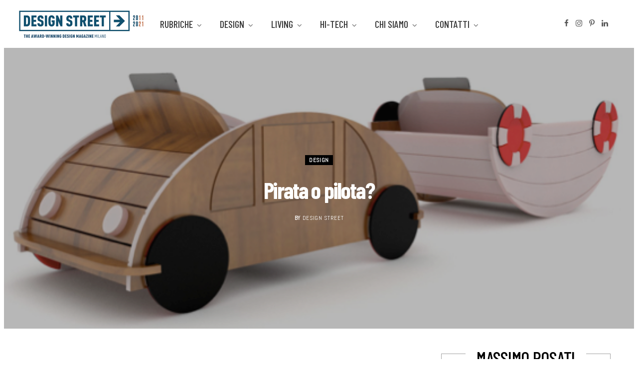

--- FILE ---
content_type: text/html; charset=UTF-8
request_url: https://designstreet.it/pirata-o-pilota/
body_size: 46523
content:
<!DOCTYPE html>
<html lang="it-IT">

<head>

	<meta charset="UTF-8" />
	<meta http-equiv="x-ua-compatible" content="ie=edge" />
	<meta name="viewport" content="width=device-width, initial-scale=1" />
	<link rel="pingback" href="https://designstreet.it/xmlrpc.php" />
	<link rel="profile" href="https://gmpg.org/xfn/11" />
<!-- Google tag (gtag.js) -->
<script async src="https://www.googletagmanager.com/gtag/js?id=G-LNJCCQLJS0" type="76d5c89e9c3da64eeb1295e4-text/javascript"></script>
<script type="76d5c89e9c3da64eeb1295e4-text/javascript">
  window.dataLayer = window.dataLayer || [];
  function gtag(){dataLayer.push(arguments);}
  gtag('js', new Date());

  gtag('config', 'G-LNJCCQLJS0');
</script>	
	<meta name='robots' content='index, follow, max-image-preview:large, max-snippet:-1, max-video-preview:-1' />

	<!-- This site is optimized with the Yoast SEO plugin v22.2 - https://yoast.com/wordpress/plugins/seo/ -->
	<title>Pirata o pilota? | DESIGN STREET</title>
	<meta name="description" content="Ami il design? Guarda DESIGN STREET, il blog italiano indipendente che seleziona e racconta ogni giorno le migliori notizie sul design contemporaneo." />
	<link rel="canonical" href="https://designstreet.it/pirata-o-pilota/" />
	<meta property="og:locale" content="it_IT" />
	<meta property="og:type" content="article" />
	<meta property="og:title" content="Pirata o pilota? | DESIGN STREET" />
	<meta property="og:description" content="Ami il design? Guarda DESIGN STREET, il blog italiano indipendente che seleziona e racconta ogni giorno le migliori notizie sul design contemporaneo." />
	<meta property="og:url" content="https://designstreet.it/pirata-o-pilota/" />
	<meta property="og:site_name" content="DESIGN STREET" />
	<meta property="article:published_time" content="2015-04-09T06:11:03+00:00" />
	<meta property="article:modified_time" content="2021-03-26T20:50:46+00:00" />
	<meta property="og:image" content="https://images.designstreet.it/2015/04/Screenshot-2015-04-08-17.27.13.png" />
	<meta property="og:image:width" content="558" />
	<meta property="og:image:height" content="414" />
	<meta property="og:image:type" content="image/png" />
	<meta name="author" content="Design Street" />
	<meta name="twitter:card" content="summary_large_image" />
	<script type="application/ld+json" class="yoast-schema-graph">{"@context":"https://schema.org","@graph":[{"@type":"WebPage","@id":"https://designstreet.it/pirata-o-pilota/","url":"https://designstreet.it/pirata-o-pilota/","name":"Pirata o pilota? | DESIGN STREET","isPartOf":{"@id":"https://designstreet.it/#website"},"primaryImageOfPage":{"@id":"https://designstreet.it/pirata-o-pilota/#primaryimage"},"image":{"@id":"https://designstreet.it/pirata-o-pilota/#primaryimage"},"thumbnailUrl":"https://images.designstreet.it/2015/04/Screenshot-2015-04-08-17.27.13.png","datePublished":"2015-04-09T06:11:03+00:00","dateModified":"2021-03-26T20:50:46+00:00","author":{"@id":"https://designstreet.it/#/schema/person/3b621ee85362c8c2795acad25c7daf9e"},"description":"Ami il design? Guarda DESIGN STREET, il blog italiano indipendente che seleziona e racconta ogni giorno le migliori notizie sul design contemporaneo.","breadcrumb":{"@id":"https://designstreet.it/pirata-o-pilota/#breadcrumb"},"inLanguage":"it-IT","potentialAction":[{"@type":"ReadAction","target":["https://designstreet.it/pirata-o-pilota/"]}]},{"@type":"ImageObject","inLanguage":"it-IT","@id":"https://designstreet.it/pirata-o-pilota/#primaryimage","url":"https://images.designstreet.it/2015/04/Screenshot-2015-04-08-17.27.13.png","contentUrl":"https://images.designstreet.it/2015/04/Screenshot-2015-04-08-17.27.13.png","width":558,"height":414},{"@type":"BreadcrumbList","@id":"https://designstreet.it/pirata-o-pilota/#breadcrumb","itemListElement":[{"@type":"ListItem","position":1,"name":"Home","item":"https://designstreet.it/"},{"@type":"ListItem","position":2,"name":"Pirata o pilota?"}]},{"@type":"WebSite","@id":"https://designstreet.it/#website","url":"https://designstreet.it/","name":"DESIGN STREET","description":"DESIGN STREET: Best Design Blog","potentialAction":[{"@type":"SearchAction","target":{"@type":"EntryPoint","urlTemplate":"https://designstreet.it/?s={search_term_string}"},"query-input":"required name=search_term_string"}],"inLanguage":"it-IT"},{"@type":"Person","@id":"https://designstreet.it/#/schema/person/3b621ee85362c8c2795acad25c7daf9e","name":"Design Street","image":{"@type":"ImageObject","inLanguage":"it-IT","@id":"https://designstreet.it/#/schema/person/image/","url":"https://secure.gravatar.com/avatar/ebf633196af7896f06f95a2558129268?s=96&d=mm&r=g","contentUrl":"https://secure.gravatar.com/avatar/ebf633196af7896f06f95a2558129268?s=96&d=mm&r=g","caption":"Design Street"},"description":"Design Street seleziona e racconta ogni giorno le idee più innovative e i migliori prodotti di design da tutto il mondo. Design Street è considerato uno dei più autorevoli blog indipendenti dedicati al design contemporaneo. Design Street ha vinto per ben 2 volte il premio \"Best Design Media\": nel 2017 e nel 2020.","sameAs":["https://designstreet.it"],"url":"https://designstreet.it/author/design-street/"}]}</script>
	<!-- / Yoast SEO plugin. -->


<link rel='dns-prefetch' href='//assets.pinterest.com' />
<link rel='dns-prefetch' href='//secure.gravatar.com' />
<link rel='dns-prefetch' href='//stats.wp.com' />
<link rel='dns-prefetch' href='//fonts.googleapis.com' />
<link rel='dns-prefetch' href='//v0.wordpress.com' />
<link rel='dns-prefetch' href='//www.googletagmanager.com' />
<link rel="alternate" type="application/rss+xml" title="DESIGN STREET &raquo; Feed" href="https://designstreet.it/feed/" />
<link rel="alternate" type="application/rss+xml" title="DESIGN STREET &raquo; Feed dei commenti" href="https://designstreet.it/comments/feed/" />
<link rel="alternate" type="application/rss+xml" title="DESIGN STREET &raquo; Pirata o pilota? Feed dei commenti" href="https://designstreet.it/pirata-o-pilota/feed/" />
		<!-- This site uses the Google Analytics by MonsterInsights plugin v9.3.0 - Using Analytics tracking - https://www.monsterinsights.com/ -->
		<!-- Nota: MonsterInsights non è attualmente configurato su questo sito. Il proprietario del sito deve autenticarsi con Google Analytics nel pannello delle impostazioni di MonsterInsights. -->
					<!-- No tracking code set -->
				<!-- / Google Analytics by MonsterInsights -->
		<script type="76d5c89e9c3da64eeb1295e4-text/javascript">
/* <![CDATA[ */
window._wpemojiSettings = {"baseUrl":"https:\/\/s.w.org\/images\/core\/emoji\/14.0.0\/72x72\/","ext":".png","svgUrl":"https:\/\/s.w.org\/images\/core\/emoji\/14.0.0\/svg\/","svgExt":".svg","source":{"concatemoji":"https:\/\/designstreet.it\/wp-includes\/js\/wp-emoji-release.min.js?ver=6.4.5"}};
/*! This file is auto-generated */
!function(i,n){var o,s,e;function c(e){try{var t={supportTests:e,timestamp:(new Date).valueOf()};sessionStorage.setItem(o,JSON.stringify(t))}catch(e){}}function p(e,t,n){e.clearRect(0,0,e.canvas.width,e.canvas.height),e.fillText(t,0,0);var t=new Uint32Array(e.getImageData(0,0,e.canvas.width,e.canvas.height).data),r=(e.clearRect(0,0,e.canvas.width,e.canvas.height),e.fillText(n,0,0),new Uint32Array(e.getImageData(0,0,e.canvas.width,e.canvas.height).data));return t.every(function(e,t){return e===r[t]})}function u(e,t,n){switch(t){case"flag":return n(e,"\ud83c\udff3\ufe0f\u200d\u26a7\ufe0f","\ud83c\udff3\ufe0f\u200b\u26a7\ufe0f")?!1:!n(e,"\ud83c\uddfa\ud83c\uddf3","\ud83c\uddfa\u200b\ud83c\uddf3")&&!n(e,"\ud83c\udff4\udb40\udc67\udb40\udc62\udb40\udc65\udb40\udc6e\udb40\udc67\udb40\udc7f","\ud83c\udff4\u200b\udb40\udc67\u200b\udb40\udc62\u200b\udb40\udc65\u200b\udb40\udc6e\u200b\udb40\udc67\u200b\udb40\udc7f");case"emoji":return!n(e,"\ud83e\udef1\ud83c\udffb\u200d\ud83e\udef2\ud83c\udfff","\ud83e\udef1\ud83c\udffb\u200b\ud83e\udef2\ud83c\udfff")}return!1}function f(e,t,n){var r="undefined"!=typeof WorkerGlobalScope&&self instanceof WorkerGlobalScope?new OffscreenCanvas(300,150):i.createElement("canvas"),a=r.getContext("2d",{willReadFrequently:!0}),o=(a.textBaseline="top",a.font="600 32px Arial",{});return e.forEach(function(e){o[e]=t(a,e,n)}),o}function t(e){var t=i.createElement("script");t.src=e,t.defer=!0,i.head.appendChild(t)}"undefined"!=typeof Promise&&(o="wpEmojiSettingsSupports",s=["flag","emoji"],n.supports={everything:!0,everythingExceptFlag:!0},e=new Promise(function(e){i.addEventListener("DOMContentLoaded",e,{once:!0})}),new Promise(function(t){var n=function(){try{var e=JSON.parse(sessionStorage.getItem(o));if("object"==typeof e&&"number"==typeof e.timestamp&&(new Date).valueOf()<e.timestamp+604800&&"object"==typeof e.supportTests)return e.supportTests}catch(e){}return null}();if(!n){if("undefined"!=typeof Worker&&"undefined"!=typeof OffscreenCanvas&&"undefined"!=typeof URL&&URL.createObjectURL&&"undefined"!=typeof Blob)try{var e="postMessage("+f.toString()+"("+[JSON.stringify(s),u.toString(),p.toString()].join(",")+"));",r=new Blob([e],{type:"text/javascript"}),a=new Worker(URL.createObjectURL(r),{name:"wpTestEmojiSupports"});return void(a.onmessage=function(e){c(n=e.data),a.terminate(),t(n)})}catch(e){}c(n=f(s,u,p))}t(n)}).then(function(e){for(var t in e)n.supports[t]=e[t],n.supports.everything=n.supports.everything&&n.supports[t],"flag"!==t&&(n.supports.everythingExceptFlag=n.supports.everythingExceptFlag&&n.supports[t]);n.supports.everythingExceptFlag=n.supports.everythingExceptFlag&&!n.supports.flag,n.DOMReady=!1,n.readyCallback=function(){n.DOMReady=!0}}).then(function(){return e}).then(function(){var e;n.supports.everything||(n.readyCallback(),(e=n.source||{}).concatemoji?t(e.concatemoji):e.wpemoji&&e.twemoji&&(t(e.twemoji),t(e.wpemoji)))}))}((window,document),window._wpemojiSettings);
/* ]]> */
</script>
<link rel='stylesheet' id='sbi_styles-css' href='https://designstreet.it/wp-content/plugins/instagram-feed/css/sbi-styles.min.css?ver=6.7.1' type='text/css' media='all' />
<style id='wp-emoji-styles-inline-css' type='text/css'>

	img.wp-smiley, img.emoji {
		display: inline !important;
		border: none !important;
		box-shadow: none !important;
		height: 1em !important;
		width: 1em !important;
		margin: 0 0.07em !important;
		vertical-align: -0.1em !important;
		background: none !important;
		padding: 0 !important;
	}
</style>
<link rel='stylesheet' id='wp-block-library-css' href='https://designstreet.it/wp-includes/css/dist/block-library/style.min.css?ver=6.4.5' type='text/css' media='all' />
<style id='wp-block-library-inline-css' type='text/css'>
.has-text-align-justify{text-align:justify;}
</style>
<link rel='stylesheet' id='mediaelement-css' href='https://designstreet.it/wp-includes/js/mediaelement/mediaelementplayer-legacy.min.css?ver=4.2.17' type='text/css' media='all' />
<link rel='stylesheet' id='wp-mediaelement-css' href='https://designstreet.it/wp-includes/js/mediaelement/wp-mediaelement.min.css?ver=6.4.5' type='text/css' media='all' />
<style id='jetpack-sharing-buttons-style-inline-css' type='text/css'>
.jetpack-sharing-buttons__services-list{display:flex;flex-direction:row;flex-wrap:wrap;gap:0;list-style-type:none;margin:5px;padding:0}.jetpack-sharing-buttons__services-list.has-small-icon-size{font-size:12px}.jetpack-sharing-buttons__services-list.has-normal-icon-size{font-size:16px}.jetpack-sharing-buttons__services-list.has-large-icon-size{font-size:24px}.jetpack-sharing-buttons__services-list.has-huge-icon-size{font-size:36px}@media print{.jetpack-sharing-buttons__services-list{display:none!important}}.editor-styles-wrapper .wp-block-jetpack-sharing-buttons{gap:0;padding-inline-start:0}ul.jetpack-sharing-buttons__services-list.has-background{padding:1.25em 2.375em}
</style>
<style id='classic-theme-styles-inline-css' type='text/css'>
/*! This file is auto-generated */
.wp-block-button__link{color:#fff;background-color:#32373c;border-radius:9999px;box-shadow:none;text-decoration:none;padding:calc(.667em + 2px) calc(1.333em + 2px);font-size:1.125em}.wp-block-file__button{background:#32373c;color:#fff;text-decoration:none}
</style>
<style id='global-styles-inline-css' type='text/css'>
body{--wp--preset--color--black: #000000;--wp--preset--color--cyan-bluish-gray: #abb8c3;--wp--preset--color--white: #ffffff;--wp--preset--color--pale-pink: #f78da7;--wp--preset--color--vivid-red: #cf2e2e;--wp--preset--color--luminous-vivid-orange: #ff6900;--wp--preset--color--luminous-vivid-amber: #fcb900;--wp--preset--color--light-green-cyan: #7bdcb5;--wp--preset--color--vivid-green-cyan: #00d084;--wp--preset--color--pale-cyan-blue: #8ed1fc;--wp--preset--color--vivid-cyan-blue: #0693e3;--wp--preset--color--vivid-purple: #9b51e0;--wp--preset--gradient--vivid-cyan-blue-to-vivid-purple: linear-gradient(135deg,rgba(6,147,227,1) 0%,rgb(155,81,224) 100%);--wp--preset--gradient--light-green-cyan-to-vivid-green-cyan: linear-gradient(135deg,rgb(122,220,180) 0%,rgb(0,208,130) 100%);--wp--preset--gradient--luminous-vivid-amber-to-luminous-vivid-orange: linear-gradient(135deg,rgba(252,185,0,1) 0%,rgba(255,105,0,1) 100%);--wp--preset--gradient--luminous-vivid-orange-to-vivid-red: linear-gradient(135deg,rgba(255,105,0,1) 0%,rgb(207,46,46) 100%);--wp--preset--gradient--very-light-gray-to-cyan-bluish-gray: linear-gradient(135deg,rgb(238,238,238) 0%,rgb(169,184,195) 100%);--wp--preset--gradient--cool-to-warm-spectrum: linear-gradient(135deg,rgb(74,234,220) 0%,rgb(151,120,209) 20%,rgb(207,42,186) 40%,rgb(238,44,130) 60%,rgb(251,105,98) 80%,rgb(254,248,76) 100%);--wp--preset--gradient--blush-light-purple: linear-gradient(135deg,rgb(255,206,236) 0%,rgb(152,150,240) 100%);--wp--preset--gradient--blush-bordeaux: linear-gradient(135deg,rgb(254,205,165) 0%,rgb(254,45,45) 50%,rgb(107,0,62) 100%);--wp--preset--gradient--luminous-dusk: linear-gradient(135deg,rgb(255,203,112) 0%,rgb(199,81,192) 50%,rgb(65,88,208) 100%);--wp--preset--gradient--pale-ocean: linear-gradient(135deg,rgb(255,245,203) 0%,rgb(182,227,212) 50%,rgb(51,167,181) 100%);--wp--preset--gradient--electric-grass: linear-gradient(135deg,rgb(202,248,128) 0%,rgb(113,206,126) 100%);--wp--preset--gradient--midnight: linear-gradient(135deg,rgb(2,3,129) 0%,rgb(40,116,252) 100%);--wp--preset--font-size--small: 13px;--wp--preset--font-size--medium: 20px;--wp--preset--font-size--large: 36px;--wp--preset--font-size--x-large: 42px;--wp--preset--spacing--20: 0.44rem;--wp--preset--spacing--30: 0.67rem;--wp--preset--spacing--40: 1rem;--wp--preset--spacing--50: 1.5rem;--wp--preset--spacing--60: 2.25rem;--wp--preset--spacing--70: 3.38rem;--wp--preset--spacing--80: 5.06rem;--wp--preset--shadow--natural: 6px 6px 9px rgba(0, 0, 0, 0.2);--wp--preset--shadow--deep: 12px 12px 50px rgba(0, 0, 0, 0.4);--wp--preset--shadow--sharp: 6px 6px 0px rgba(0, 0, 0, 0.2);--wp--preset--shadow--outlined: 6px 6px 0px -3px rgba(255, 255, 255, 1), 6px 6px rgba(0, 0, 0, 1);--wp--preset--shadow--crisp: 6px 6px 0px rgba(0, 0, 0, 1);}:where(.is-layout-flex){gap: 0.5em;}:where(.is-layout-grid){gap: 0.5em;}body .is-layout-flow > .alignleft{float: left;margin-inline-start: 0;margin-inline-end: 2em;}body .is-layout-flow > .alignright{float: right;margin-inline-start: 2em;margin-inline-end: 0;}body .is-layout-flow > .aligncenter{margin-left: auto !important;margin-right: auto !important;}body .is-layout-constrained > .alignleft{float: left;margin-inline-start: 0;margin-inline-end: 2em;}body .is-layout-constrained > .alignright{float: right;margin-inline-start: 2em;margin-inline-end: 0;}body .is-layout-constrained > .aligncenter{margin-left: auto !important;margin-right: auto !important;}body .is-layout-constrained > :where(:not(.alignleft):not(.alignright):not(.alignfull)){max-width: var(--wp--style--global--content-size);margin-left: auto !important;margin-right: auto !important;}body .is-layout-constrained > .alignwide{max-width: var(--wp--style--global--wide-size);}body .is-layout-flex{display: flex;}body .is-layout-flex{flex-wrap: wrap;align-items: center;}body .is-layout-flex > *{margin: 0;}body .is-layout-grid{display: grid;}body .is-layout-grid > *{margin: 0;}:where(.wp-block-columns.is-layout-flex){gap: 2em;}:where(.wp-block-columns.is-layout-grid){gap: 2em;}:where(.wp-block-post-template.is-layout-flex){gap: 1.25em;}:where(.wp-block-post-template.is-layout-grid){gap: 1.25em;}.has-black-color{color: var(--wp--preset--color--black) !important;}.has-cyan-bluish-gray-color{color: var(--wp--preset--color--cyan-bluish-gray) !important;}.has-white-color{color: var(--wp--preset--color--white) !important;}.has-pale-pink-color{color: var(--wp--preset--color--pale-pink) !important;}.has-vivid-red-color{color: var(--wp--preset--color--vivid-red) !important;}.has-luminous-vivid-orange-color{color: var(--wp--preset--color--luminous-vivid-orange) !important;}.has-luminous-vivid-amber-color{color: var(--wp--preset--color--luminous-vivid-amber) !important;}.has-light-green-cyan-color{color: var(--wp--preset--color--light-green-cyan) !important;}.has-vivid-green-cyan-color{color: var(--wp--preset--color--vivid-green-cyan) !important;}.has-pale-cyan-blue-color{color: var(--wp--preset--color--pale-cyan-blue) !important;}.has-vivid-cyan-blue-color{color: var(--wp--preset--color--vivid-cyan-blue) !important;}.has-vivid-purple-color{color: var(--wp--preset--color--vivid-purple) !important;}.has-black-background-color{background-color: var(--wp--preset--color--black) !important;}.has-cyan-bluish-gray-background-color{background-color: var(--wp--preset--color--cyan-bluish-gray) !important;}.has-white-background-color{background-color: var(--wp--preset--color--white) !important;}.has-pale-pink-background-color{background-color: var(--wp--preset--color--pale-pink) !important;}.has-vivid-red-background-color{background-color: var(--wp--preset--color--vivid-red) !important;}.has-luminous-vivid-orange-background-color{background-color: var(--wp--preset--color--luminous-vivid-orange) !important;}.has-luminous-vivid-amber-background-color{background-color: var(--wp--preset--color--luminous-vivid-amber) !important;}.has-light-green-cyan-background-color{background-color: var(--wp--preset--color--light-green-cyan) !important;}.has-vivid-green-cyan-background-color{background-color: var(--wp--preset--color--vivid-green-cyan) !important;}.has-pale-cyan-blue-background-color{background-color: var(--wp--preset--color--pale-cyan-blue) !important;}.has-vivid-cyan-blue-background-color{background-color: var(--wp--preset--color--vivid-cyan-blue) !important;}.has-vivid-purple-background-color{background-color: var(--wp--preset--color--vivid-purple) !important;}.has-black-border-color{border-color: var(--wp--preset--color--black) !important;}.has-cyan-bluish-gray-border-color{border-color: var(--wp--preset--color--cyan-bluish-gray) !important;}.has-white-border-color{border-color: var(--wp--preset--color--white) !important;}.has-pale-pink-border-color{border-color: var(--wp--preset--color--pale-pink) !important;}.has-vivid-red-border-color{border-color: var(--wp--preset--color--vivid-red) !important;}.has-luminous-vivid-orange-border-color{border-color: var(--wp--preset--color--luminous-vivid-orange) !important;}.has-luminous-vivid-amber-border-color{border-color: var(--wp--preset--color--luminous-vivid-amber) !important;}.has-light-green-cyan-border-color{border-color: var(--wp--preset--color--light-green-cyan) !important;}.has-vivid-green-cyan-border-color{border-color: var(--wp--preset--color--vivid-green-cyan) !important;}.has-pale-cyan-blue-border-color{border-color: var(--wp--preset--color--pale-cyan-blue) !important;}.has-vivid-cyan-blue-border-color{border-color: var(--wp--preset--color--vivid-cyan-blue) !important;}.has-vivid-purple-border-color{border-color: var(--wp--preset--color--vivid-purple) !important;}.has-vivid-cyan-blue-to-vivid-purple-gradient-background{background: var(--wp--preset--gradient--vivid-cyan-blue-to-vivid-purple) !important;}.has-light-green-cyan-to-vivid-green-cyan-gradient-background{background: var(--wp--preset--gradient--light-green-cyan-to-vivid-green-cyan) !important;}.has-luminous-vivid-amber-to-luminous-vivid-orange-gradient-background{background: var(--wp--preset--gradient--luminous-vivid-amber-to-luminous-vivid-orange) !important;}.has-luminous-vivid-orange-to-vivid-red-gradient-background{background: var(--wp--preset--gradient--luminous-vivid-orange-to-vivid-red) !important;}.has-very-light-gray-to-cyan-bluish-gray-gradient-background{background: var(--wp--preset--gradient--very-light-gray-to-cyan-bluish-gray) !important;}.has-cool-to-warm-spectrum-gradient-background{background: var(--wp--preset--gradient--cool-to-warm-spectrum) !important;}.has-blush-light-purple-gradient-background{background: var(--wp--preset--gradient--blush-light-purple) !important;}.has-blush-bordeaux-gradient-background{background: var(--wp--preset--gradient--blush-bordeaux) !important;}.has-luminous-dusk-gradient-background{background: var(--wp--preset--gradient--luminous-dusk) !important;}.has-pale-ocean-gradient-background{background: var(--wp--preset--gradient--pale-ocean) !important;}.has-electric-grass-gradient-background{background: var(--wp--preset--gradient--electric-grass) !important;}.has-midnight-gradient-background{background: var(--wp--preset--gradient--midnight) !important;}.has-small-font-size{font-size: var(--wp--preset--font-size--small) !important;}.has-medium-font-size{font-size: var(--wp--preset--font-size--medium) !important;}.has-large-font-size{font-size: var(--wp--preset--font-size--large) !important;}.has-x-large-font-size{font-size: var(--wp--preset--font-size--x-large) !important;}
.wp-block-navigation a:where(:not(.wp-element-button)){color: inherit;}
:where(.wp-block-post-template.is-layout-flex){gap: 1.25em;}:where(.wp-block-post-template.is-layout-grid){gap: 1.25em;}
:where(.wp-block-columns.is-layout-flex){gap: 2em;}:where(.wp-block-columns.is-layout-grid){gap: 2em;}
.wp-block-pullquote{font-size: 1.5em;line-height: 1.6;}
</style>
<link rel='stylesheet' id='apsp-font-opensans-css' href='//fonts.googleapis.com/css?family=Open+Sans&#038;ver=6.4.5' type='text/css' media='all' />
<link rel='stylesheet' id='apsp-frontend-css-css' href='https://designstreet.it/wp-content/plugins/accesspress-pinterest/css/frontend.css?ver=3.3.5' type='text/css' media='all' />
<link rel='stylesheet' id='contact-form-7-css' href='https://designstreet.it/wp-content/plugins/contact-form-7/includes/css/styles.css?ver=5.9.2' type='text/css' media='all' />
<link rel='stylesheet' id='cookie-notice-front-css' href='https://designstreet.it/wp-content/plugins/cookie-notice/css/front.min.css?ver=2.5.5' type='text/css' media='all' />
<link rel='stylesheet' id='pinterest-pinboard-widget-style-css' href='https://designstreet.it/wp-content/plugins/pinterest-pinboard-widget/style.css?v=1&#038;ver=6.4.5' type='text/css' media='all' />
<link rel='stylesheet' id='responsive-lightbox-swipebox-css' href='https://designstreet.it/wp-content/plugins/responsive-lightbox/assets/swipebox/swipebox.min.css?ver=2.5.0' type='text/css' media='all' />
<link rel='stylesheet' id='stcr-style-css' href='https://designstreet.it/wp-content/plugins/subscribe-to-comments-reloaded/includes/css/stcr-style.css?ver=6.4.5' type='text/css' media='all' />
<link rel='stylesheet' id='cheerup-fonts-css' href='https://fonts.googleapis.com/css?family=Open+Sans%3A400%2C400i%2C600%2C700%7CLora%3A400i' type='text/css' media='all' />
<link rel='stylesheet' id='cheerup-core-css' href='https://designstreet.it/wp-content/themes/cheerup/style.css?ver=7.5.2' type='text/css' media='all' />
<link rel='stylesheet' id='magnific-popup-css' href='https://designstreet.it/wp-content/themes/cheerup/css/lightbox.css?ver=7.5.2' type='text/css' media='all' />
<link rel='stylesheet' id='cheerup-icons-css' href='https://designstreet.it/wp-content/themes/cheerup/css/icons/icons.css?ver=7.5.2' type='text/css' media='all' />
<link rel='stylesheet' id='cheerup-skin-css' href='https://designstreet.it/wp-content/themes/cheerup/css/skin-bold.css?ver=7.5.2' type='text/css' media='all' />
<style id='cheerup-skin-inline-css' type='text/css'>
:root { --text-font: "Roboto", system-ui, -apple-system, "Segoe UI", Arial, sans-serif;
--body-font: "Roboto", system-ui, -apple-system, "Segoe UI", Arial, sans-serif;
--ui-font: "Abel", system-ui, -apple-system, "Segoe UI", Arial, sans-serif;
--title-font: "Abel", system-ui, -apple-system, "Segoe UI", Arial, sans-serif;
--h-font: "Abel", system-ui, -apple-system, "Segoe UI", Arial, sans-serif;
--alt-font: "Abel", system-ui, -apple-system, "Segoe UI", Arial, sans-serif;
--alt-font2: "Abel", system-ui, -apple-system, "Segoe UI", Arial, sans-serif;
--title-font: "Barlow Condensed", system-ui, -apple-system, "Segoe UI", Arial, sans-serif;
--h-font: "Barlow Condensed", system-ui, -apple-system, "Segoe UI", Arial, sans-serif;
--title-font: "Barlow Condensed", system-ui, -apple-system, "Segoe UI", Arial, sans-serif; }
.post-title, .post-title-alt { text-transform: initial; font-weight: 600; }
.sidebar .widget-boxed { border-color: #a3a3a3; }
.sidebar .widget-title .title { font-family: "Barlow Condensed", system-ui, -apple-system, "Segoe UI", Arial, sans-serif; font-size: 37px; font-weight: 500; }
.navigation.inline .menu > li > a { font-family: "Barlow Condensed", system-ui, -apple-system, "Segoe UI", Arial, sans-serif; font-size: 20px; font-weight: 500; }
.read-more-btn, .read-more-basic { color: #0a0a0a; }
.read-more-btn { background-color: #f2f2f2; }
.read-more-btn:hover, .read-more-basic:hover { color: #f2f2f2; }
@media (min-width: 940px) and (max-width: 1200px) { .navigation.inline .menu > li > a { font-size: calc(10px + (20px - 10px) * .7); } }


</style>
<link rel='stylesheet' id='cheerup-font-raleway-css' href='https://designstreet.it/wp-content/themes/cheerup/css/fonts/raleway.css?ver=7.5.2' type='text/css' media='all' />
<style id='akismet-widget-style-inline-css' type='text/css'>

			.a-stats {
				--akismet-color-mid-green: #357b49;
				--akismet-color-white: #fff;
				--akismet-color-light-grey: #f6f7f7;

				max-width: 350px;
				width: auto;
			}

			.a-stats * {
				all: unset;
				box-sizing: border-box;
			}

			.a-stats strong {
				font-weight: 600;
			}

			.a-stats a.a-stats__link,
			.a-stats a.a-stats__link:visited,
			.a-stats a.a-stats__link:active {
				background: var(--akismet-color-mid-green);
				border: none;
				box-shadow: none;
				border-radius: 8px;
				color: var(--akismet-color-white);
				cursor: pointer;
				display: block;
				font-family: -apple-system, BlinkMacSystemFont, 'Segoe UI', 'Roboto', 'Oxygen-Sans', 'Ubuntu', 'Cantarell', 'Helvetica Neue', sans-serif;
				font-weight: 500;
				padding: 12px;
				text-align: center;
				text-decoration: none;
				transition: all 0.2s ease;
			}

			/* Extra specificity to deal with TwentyTwentyOne focus style */
			.widget .a-stats a.a-stats__link:focus {
				background: var(--akismet-color-mid-green);
				color: var(--akismet-color-white);
				text-decoration: none;
			}

			.a-stats a.a-stats__link:hover {
				filter: brightness(110%);
				box-shadow: 0 4px 12px rgba(0, 0, 0, 0.06), 0 0 2px rgba(0, 0, 0, 0.16);
			}

			.a-stats .count {
				color: var(--akismet-color-white);
				display: block;
				font-size: 1.5em;
				line-height: 1.4;
				padding: 0 13px;
				white-space: nowrap;
			}
		
</style>
<link rel='stylesheet' id='cheerup-gfonts-custom-css' href='https://fonts.googleapis.com/css?family=Roboto%3A400%2C500%2C600%2C700%7CAbel%3A400%2C500%2C600%2C700%7CBarlow+Condensed%3A400%2C500%2C600%2C700' type='text/css' media='all' />
<link rel='stylesheet' id='__EPYT__style-css' href='https://designstreet.it/wp-content/plugins/youtube-embed-plus/styles/ytprefs.min.css?ver=14.2.1.3' type='text/css' media='all' />
<style id='__EPYT__style-inline-css' type='text/css'>

                .epyt-gallery-thumb {
                        width: 33.333%;
                }
                
</style>
<link rel='stylesheet' id='jetpack_css-css' href='https://designstreet.it/wp-content/plugins/jetpack/css/jetpack.css?ver=13.2.1' type='text/css' media='all' />
<script type="76d5c89e9c3da64eeb1295e4-text/javascript" src="https://designstreet.it/wp-includes/js/jquery/jquery.min.js?ver=3.7.1" id="jquery-core-js"></script>
<script type="76d5c89e9c3da64eeb1295e4-text/javascript" src="https://designstreet.it/wp-includes/js/jquery/jquery-migrate.min.js?ver=3.4.1" id="jquery-migrate-js"></script>
<script type="76d5c89e9c3da64eeb1295e4-text/javascript" id="adrotate-clicker-js-extra">
/* <![CDATA[ */
var click_object = {"ajax_url":"https:\/\/designstreet.it\/wp-admin\/admin-ajax.php"};
/* ]]> */
</script>
<script type="76d5c89e9c3da64eeb1295e4-text/javascript" src="https://designstreet.it/wp-content/plugins/adrotate/library/jquery.clicker.js" id="adrotate-clicker-js"></script>
<script type="76d5c89e9c3da64eeb1295e4-text/javascript" id="cookie-notice-front-js-before">
/* <![CDATA[ */
var cnArgs = {"ajaxUrl":"https:\/\/designstreet.it\/wp-admin\/admin-ajax.php","nonce":"dc72be7f69","hideEffect":"fade","position":"top","onScroll":false,"onScrollOffset":100,"onClick":false,"cookieName":"cookie_notice_accepted","cookieTime":31536000,"cookieTimeRejected":2592000,"globalCookie":false,"redirection":false,"cache":false,"revokeCookies":false,"revokeCookiesOpt":"automatic"};
/* ]]> */
</script>
<script type="76d5c89e9c3da64eeb1295e4-text/javascript" src="https://designstreet.it/wp-content/plugins/cookie-notice/js/front.min.js?ver=2.5.5" id="cookie-notice-front-js"></script>
<script type="76d5c89e9c3da64eeb1295e4-text/javascript" src="https://designstreet.it/wp-content/plugins/responsive-lightbox/assets/swipebox/jquery.swipebox.min.js?ver=2.5.0" id="responsive-lightbox-swipebox-js"></script>
<script type="76d5c89e9c3da64eeb1295e4-text/javascript" src="https://designstreet.it/wp-includes/js/underscore.min.js?ver=1.13.4" id="underscore-js"></script>
<script type="76d5c89e9c3da64eeb1295e4-text/javascript" src="https://designstreet.it/wp-content/plugins/responsive-lightbox/assets/infinitescroll/infinite-scroll.pkgd.min.js?ver=6.4.5" id="responsive-lightbox-infinite-scroll-js"></script>
<script type="76d5c89e9c3da64eeb1295e4-text/javascript" id="responsive-lightbox-js-before">
/* <![CDATA[ */
var rlArgs = {"script":"swipebox","selector":"lightbox","customEvents":"","activeGalleries":true,"animation":true,"hideCloseButtonOnMobile":false,"removeBarsOnMobile":false,"hideBars":true,"hideBarsDelay":5000,"videoMaxWidth":1080,"useSVG":true,"loopAtEnd":false,"woocommerce_gallery":false,"ajaxurl":"https:\/\/designstreet.it\/wp-admin\/admin-ajax.php","nonce":"70b815d6d0","preview":false,"postId":32797,"scriptExtension":false};
/* ]]> */
</script>
<script type="76d5c89e9c3da64eeb1295e4-text/javascript" src="https://designstreet.it/wp-content/plugins/responsive-lightbox/js/front.js?ver=2.5.0" id="responsive-lightbox-js"></script>
<script nomodule type="76d5c89e9c3da64eeb1295e4-text/javascript" src="https://designstreet.it/wp-content/themes/cheerup/js/ie-polyfills.js?ver=7.5.2" id="cheerup-ie-polyfills-js"></script>
<script type="76d5c89e9c3da64eeb1295e4-text/javascript" id="__ytprefs__-js-extra">
/* <![CDATA[ */
var _EPYT_ = {"ajaxurl":"https:\/\/designstreet.it\/wp-admin\/admin-ajax.php","security":"1af011eea1","gallery_scrolloffset":"20","eppathtoscripts":"https:\/\/designstreet.it\/wp-content\/plugins\/youtube-embed-plus\/scripts\/","eppath":"https:\/\/designstreet.it\/wp-content\/plugins\/youtube-embed-plus\/","epresponsiveselector":"[\"iframe.__youtube_prefs_widget__\"]","epdovol":"1","version":"14.2.1.3","evselector":"iframe.__youtube_prefs__[src], iframe[src*=\"youtube.com\/embed\/\"], iframe[src*=\"youtube-nocookie.com\/embed\/\"]","ajax_compat":"","maxres_facade":"eager","ytapi_load":"light","pause_others":"","stopMobileBuffer":"1","facade_mode":"","not_live_on_channel":"","vi_active":"","vi_js_posttypes":[]};
/* ]]> */
</script>
<script type="76d5c89e9c3da64eeb1295e4-text/javascript" src="https://designstreet.it/wp-content/plugins/youtube-embed-plus/scripts/ytprefs.min.js?ver=14.2.1.3" id="__ytprefs__-js"></script>
<link rel="https://api.w.org/" href="https://designstreet.it/wp-json/" /><link rel="alternate" type="application/json" href="https://designstreet.it/wp-json/wp/v2/posts/32797" /><link rel="EditURI" type="application/rsd+xml" title="RSD" href="https://designstreet.it/xmlrpc.php?rsd" />
<meta name="generator" content="WordPress 6.4.5" />
<link rel='shortlink' href='https://wp.me/p9wjlT-8wZ' />
<link rel="alternate" type="application/json+oembed" href="https://designstreet.it/wp-json/oembed/1.0/embed?url=https%3A%2F%2Fdesignstreet.it%2Fpirata-o-pilota%2F" />
<link rel="alternate" type="text/xml+oembed" href="https://designstreet.it/wp-json/oembed/1.0/embed?url=https%3A%2F%2Fdesignstreet.it%2Fpirata-o-pilota%2F&#038;format=xml" />

<!-- This site is using AdRotate v5.13.6.1 to display their advertisements - https://ajdg.solutions/ -->
<!-- AdRotate CSS -->
<style type="text/css" media="screen">
	.g { margin:0px; padding:0px; overflow:hidden; line-height:1; zoom:1; }
	.g img { height:auto; }
	.g-col { position:relative; float:left; }
	.g-col:first-child { margin-left: 0; }
	.g-col:last-child { margin-right: 0; }
	.g-1 { margin:1px 1px 1px 1px; }
	.g-2 { margin:1px 1px 1px 1px; }
	.g-3 { margin:1px 1px 1px 1px; }
	.g-4 { margin:1px 1px 1px 1px; }
	.g-5 { margin:1px 1px 1px 1px; }
	.g-6 { margin:1px 1px 1px 1px; }
	.g-7 { margin:1px 1px 1px 1px; }
	@media only screen and (max-width: 480px) {
		.g-col, .g-dyn, .g-single { width:100%; margin-left:0; margin-right:0; }
	}
</style>
<!-- /AdRotate CSS -->

<meta name="generator" content="Site Kit by Google 1.147.0" />	<style>img#wpstats{display:none}</style>
		<script type="76d5c89e9c3da64eeb1295e4-text/javascript">var Sphere_Plugin = {"ajaxurl":"https:\/\/designstreet.it\/wp-admin\/admin-ajax.php"};</script><link rel="icon" href="https://images.designstreet.it/2021/03/cropped-favicon-32x32.png" sizes="32x32" />
<link rel="icon" href="https://images.designstreet.it/2021/03/cropped-favicon-192x192.png" sizes="192x192" />
<link rel="apple-touch-icon" href="https://images.designstreet.it/2021/03/cropped-favicon-180x180.png" />
<meta name="msapplication-TileImage" content="https://images.designstreet.it/2021/03/cropped-favicon-270x270.png" />
		<!-- Facebook Pixel Code -->
		<script type="76d5c89e9c3da64eeb1295e4-text/javascript">
			var aepc_pixel = {"pixel_id":"551293995028840","user":{},"enable_advanced_events":"yes","fire_delay":"0","can_use_sku":"yes"},
				aepc_pixel_args = [],
				aepc_extend_args = function( args ) {
					if ( typeof args === 'undefined' ) {
						args = {};
					}

					for(var key in aepc_pixel_args)
						args[key] = aepc_pixel_args[key];

					return args;
				};

			// Extend args
			if ( 'yes' === aepc_pixel.enable_advanced_events ) {
				aepc_pixel_args.userAgent = navigator.userAgent;
				aepc_pixel_args.language = navigator.language;

				if ( document.referrer.indexOf( document.domain ) < 0 ) {
					aepc_pixel_args.referrer = document.referrer;
				}
			}

						!function(f,b,e,v,n,t,s){if(f.fbq)return;n=f.fbq=function(){n.callMethod?
				n.callMethod.apply(n,arguments):n.queue.push(arguments)};if(!f._fbq)f._fbq=n;
				n.push=n;n.loaded=!0;n.version='2.0';n.agent='dvpixelcaffeinewordpress';n.queue=[];t=b.createElement(e);t.async=!0;
				t.src=v;s=b.getElementsByTagName(e)[0];s.parentNode.insertBefore(t,s)}(window,
				document,'script','https://connect.facebook.net/en_US/fbevents.js');
			
						fbq('init', aepc_pixel.pixel_id, aepc_pixel.user);

							setTimeout( function() {
				fbq('track', "PageView", aepc_pixel_args);
			}, aepc_pixel.fire_delay * 1000 );
					</script>
		<!-- End Facebook Pixel Code -->
		<style type="text/css" id="wp-custom-css">.posts-carousel-b .post-title{ font-size: 22px; }

.posts-carousel-b .block-heading{ font-size: 50px; }

.posts-carousel-b .block-heading{ font-size: 50px;font-family: 'barlow condensed';font-weight:500; }



.posts-carousel-b .the-carousel {
  position: relative;
  border: 1px solid #a3a3a3;
  padding: 30px;
  text-align: center;
}



time.post-date {
    display: none;
}

.bold-slider .author {
    display: none;
}

.post-meta .comments {
    display: none;
}


.post-meta-b .meta-sep {
    display: none;
}

.post-meta .post-cat {
    display: none;
}</style><noscript><style> .wpb_animate_when_almost_visible { opacity: 1; }</style></noscript>
</head>

<body class="post-template-default single single-post postid-32797 single-format-standard cookies-not-set right-sidebar lazy-normal layout-creative skin-bold has-lb has-lb-s wpb-js-composer js-comp-ver-6.5.0 vc_responsive">


<div class="main-wrap">

	
		
		
<header id="main-head" class="main-head head-nav-below simple has-search-modal">

	<div class="inner inner-head ts-contain" data-sticky-bar="1">
		<div class="wrap">
		
			<div class="left-contain">
				<span class="mobile-nav"><i class="tsi tsi-bars"></i></span>	
			
						<div class="title">
			
			<a href="https://designstreet.it/" title="DESIGN STREET" rel="home">
			
							
									
		<img class="mobile-logo" src="https://images.designstreet.it/2021/04/logo-design-street.jpg" width="250" height="55" 
			alt="DESIGN STREET" />

						
				<img src="https://images.designstreet.it/2021/04/logo-design-street-1.jpg" class="logo-image" alt="DESIGN STREET" srcset="https://images.designstreet.it/2021/04/logo-design-street-1.jpg ,https://images.designstreet.it/2021/04/logo-design-street.jpg 2x" />

						
			</a>
		
		</div>			
			</div>
				
				
			<div class="navigation-wrap inline">
								
				<nav class="navigation inline simple light" data-sticky-bar="1">
					<div class="menu-2021-container"><ul id="menu-2021" class="menu"><li id="menu-item-63592" class="menu-item menu-item-type-taxonomy menu-item-object-category current-post-ancestor menu-item-has-children menu-cat-6 menu-item-has-children item-mega-menu menu-item-63592"><a href="https://designstreet.it/category/rubriche/">RUBRICHE</a>
<div class="sub-menu mega-menu wrap">

		
	<div class="column sub-cats">
		
		<ol class="sub-nav">
							
				<li class="menu-item menu-item-type-taxonomy menu-item-object-category menu-cat-15 menu-item-63594"><a href="https://designstreet.it/category/rubriche/editoriali/">EDITORIALI</a></li>
				
							
				<li class="menu-item menu-item-type-taxonomy menu-item-object-category menu-cat-17 menu-item-63593"><a href="https://designstreet.it/category/rubriche/best-of/">BEST OF</a></li>
				
							
				<li class="menu-item menu-item-type-taxonomy menu-item-object-category menu-cat-2592 menu-item-63596"><a href="https://designstreet.it/category/rubriche/design-files/">DESIGN FILES</a></li>
				
							
				<li class="menu-item menu-item-type-taxonomy menu-item-object-category menu-cat-27 menu-item-63595"><a href="https://designstreet.it/category/rubriche/interviste/">INTERVISTE</a></li>
				
							
				<li class="menu-item menu-item-type-taxonomy menu-item-object-category menu-cat-2593 menu-item-63599"><a href="https://designstreet.it/category/rubriche/pet-design/">PET DESIGN</a></li>
				
							
				<li class="menu-item menu-item-type-taxonomy menu-item-object-category menu-cat-2594 menu-item-63597"><a href="https://designstreet.it/category/eco-design/">ECO DESIGN</a></li>
				
							
				<li class="menu-item menu-item-type-taxonomy menu-item-object-category menu-cat-2591 menu-item-63598"><a href="https://designstreet.it/category/rubriche/giovani-designer/">GIOVANI DESIGNER</a></li>
				
						
			<li class="menu-item view-all menu-cat-6"><a href="https://designstreet.it/category/rubriche/">View All</a></li>
		</ol>
	
	</div>
	

		
	
	<section class="column recent-posts">
	
						
						
			<div class="ts-row posts cf" data-id="15">
			
						
				<div class="col-3 post">

					<a href="https://designstreet.it/guida-fuorisalone-milano/" class="image-link media-ratio ratio-3-2"><span data-bgsrc="https://images.designstreet.it/2017/03/guida_al_fuorisalone_designstreet-800x538.png" class="img bg-cover wp-post-image attachment-large size-large lazyload" role="img" data-bgset="https://images.designstreet.it/2017/03/guida_al_fuorisalone_designstreet-800x538.png 800w, https://images.designstreet.it/2017/03/guida_al_fuorisalone_designstreet-610x410.png 610w, https://images.designstreet.it/2017/03/guida_al_fuorisalone_designstreet-768x516.png 768w, https://images.designstreet.it/2017/03/guida_al_fuorisalone_designstreet.png 1496w" data-sizes="(max-width: 270px) 100vw, 270px" aria-label="Milano Design Week 2018 - La guida al meglio del Fuorisalone"></span></a>					
					<a href="https://designstreet.it/guida-fuorisalone-milano/" class="post-title">La guida al Fuorisalone di Milano 2025</a>
					
					<div class="post-meta post-meta-b has-below"><div class="below meta-below"><a href="https://designstreet.it/guida-fuorisalone-milano/" class="meta-item date-link">
						<time class="post-date" datetime="2025-03-10T13:18:01+02:00">10 Marzo 2025</time>
					</a></div></div>
				</div>
			
						
				<div class="col-3 post">

					<a href="https://designstreet.it/le-10-regole-per-sopravvivere-al-fuorisalone-di-milano-2/" class="image-link media-ratio ratio-3-2"><span data-bgsrc="https://images.designstreet.it/2017/03/come_sopravvivere_al_fuorisalone_designstreet-800x591.png" class="img bg-cover wp-post-image attachment-large size-large lazyload" role="img" data-bgset="https://images.designstreet.it/2017/03/come_sopravvivere_al_fuorisalone_designstreet-800x591.png 800w, https://images.designstreet.it/2017/03/come_sopravvivere_al_fuorisalone_designstreet-610x451.png 610w, https://images.designstreet.it/2017/03/come_sopravvivere_al_fuorisalone_designstreet-768x567.png 768w, https://images.designstreet.it/2017/03/come_sopravvivere_al_fuorisalone_designstreet.png 1470w" data-sizes="(max-width: 270px) 100vw, 270px" aria-label="Milano Design Week 2018 - Come sopravvivere al Fuorisalone"></span></a>					
					<a href="https://designstreet.it/le-10-regole-per-sopravvivere-al-fuorisalone-di-milano-2/" class="post-title">LE 10 REGOLE PER SOPRAVVIVERE AL FUORISALONE DI MILANO 2025</a>
					
					<div class="post-meta post-meta-b has-below"><div class="below meta-below"><a href="https://designstreet.it/le-10-regole-per-sopravvivere-al-fuorisalone-di-milano-2/" class="meta-item date-link">
						<time class="post-date" datetime="2025-03-10T13:17:46+02:00">10 Marzo 2025</time>
					</a></div></div>
				</div>
			
						
				<div class="col-3 post">

					<a href="https://designstreet.it/4-buone-ragioni-per-andare-alla-fiera-del-design-di-stoccolma/" class="image-link media-ratio ratio-3-2"><span data-bgsrc="https://images.designstreet.it/2019/02/IMG_3518-768x628.jpeg" class="img bg-cover wp-post-image attachment-cheerup-768 size-cheerup-768 lazyload" role="img" data-bgset="https://images.designstreet.it/2019/02/IMG_3518-768x628.jpeg 768w, https://images.designstreet.it/2019/02/IMG_3518-610x499.jpeg 610w, https://images.designstreet.it/2019/02/IMG_3518-450x368.jpeg 450w, https://images.designstreet.it/2019/02/IMG_3518.jpeg 797w" data-sizes="(max-width: 270px) 100vw, 270px" aria-label="Fiera del design di Stoccolma 2024"></span></a>					
					<a href="https://designstreet.it/4-buone-ragioni-per-andare-alla-fiera-del-design-di-stoccolma/" class="post-title">4 buone ragioni per visitare la fiera del design di Stoccolma</a>
					
					<div class="post-meta post-meta-b has-below"><div class="below meta-below"><a href="https://designstreet.it/4-buone-ragioni-per-andare-alla-fiera-del-design-di-stoccolma/" class="meta-item date-link">
						<time class="post-date" datetime="2024-02-09T11:14:00+02:00">9 Febbraio 2024</time>
					</a></div></div>
				</div>
			
						
				<div class="col-3 post">

					<a href="https://designstreet.it/calendario-design-festival-internazionali/" class="image-link media-ratio ratio-3-2"><span data-bgsrc="https://images.designstreet.it/2019/01/Designweek_designstreet_1-800x540.jpg" class="img bg-cover wp-post-image attachment-large size-large lazyload" role="img" data-bgset="https://images.designstreet.it/2019/01/Designweek_designstreet_1-800x540.jpg 800w, https://images.designstreet.it/2019/01/Designweek_designstreet_1-610x412.jpg 610w, https://images.designstreet.it/2019/01/Designweek_designstreet_1-768x519.jpg 768w, https://images.designstreet.it/2019/01/Designweek_designstreet_1.jpg 1558w" data-sizes="(max-width: 270px) 100vw, 270px" title="Ecco il calendario completo di tutti i principali design festival 2024-2025"></span></a>					
					<a href="https://designstreet.it/calendario-design-festival-internazionali/" class="post-title">Ecco il calendario completo di tutti i principali design festival 2024-2025</a>
					
					<div class="post-meta post-meta-b has-below"><div class="below meta-below"><a href="https://designstreet.it/calendario-design-festival-internazionali/" class="meta-item date-link">
						<time class="post-date" datetime="2023-05-19T10:01:31+02:00">19 Maggio 2023</time>
					</a></div></div>
				</div>
			
						
				<div class="col-3 post">

					<a href="https://designstreet.it/roberto_marcatti_raccontate_mi/" class="image-link media-ratio ratio-3-2"><span data-bgsrc="https://images.designstreet.it/2021/08/Roberto_Marcatti-Raccontatemi_4-768x771.jpeg" class="img bg-cover wp-post-image attachment-cheerup-768 size-cheerup-768 lazyload" role="img" data-bgset="https://images.designstreet.it/2021/08/Roberto_Marcatti-Raccontatemi_4-768x771.jpeg 768w, https://images.designstreet.it/2021/08/Roberto_Marcatti-Raccontatemi_4-610x612.jpeg 610w, https://images.designstreet.it/2021/08/Roberto_Marcatti-Raccontatemi_4-797x800.jpeg 797w, https://images.designstreet.it/2021/08/Roberto_Marcatti-Raccontatemi_4-450x452.jpeg 450w, https://images.designstreet.it/2021/08/Roberto_Marcatti-Raccontatemi_4-1170x1175.jpeg 1170w, https://images.designstreet.it/2021/08/Roberto_Marcatti-Raccontatemi_4.jpeg 1275w" data-sizes="(max-width: 270px) 100vw, 270px" aria-label="Roberto Marcatti. Racconta#mi#"></span></a>					
					<a href="https://designstreet.it/roberto_marcatti_raccontate_mi/" class="post-title">Roberto Marcatti, Raccontate#mi#. La storia di un visionario militante del design</a>
					
					<div class="post-meta post-meta-b has-below"><div class="below meta-below"><a href="https://designstreet.it/roberto_marcatti_raccontate_mi/" class="meta-item date-link">
						<time class="post-date" datetime="2021-08-11T11:53:57+02:00">11 Agosto 2021</time>
					</a></div></div>
				</div>
			
						
				<div class="col-3 post">

					<a href="https://designstreet.it/salone-del-mobile/" class="image-link media-ratio ratio-3-2"><span data-bgsrc="https://images.designstreet.it/2021/05/GP8A7159-foto-Gianluca-Di-Ioia-1-768x435.jpg" class="img bg-cover wp-post-image attachment-cheerup-768 size-cheerup-768 lazyload" role="img" data-bgset="https://images.designstreet.it/2021/05/GP8A7159-foto-Gianluca-Di-Ioia-1-768x435.jpg 768w, https://images.designstreet.it/2021/05/GP8A7159-foto-Gianluca-Di-Ioia-1-610x346.jpg 610w, https://images.designstreet.it/2021/05/GP8A7159-foto-Gianluca-Di-Ioia-1-800x453.jpg 800w, https://images.designstreet.it/2021/05/GP8A7159-foto-Gianluca-Di-Ioia-1-450x255.jpg 450w, https://images.designstreet.it/2021/05/GP8A7159-foto-Gianluca-Di-Ioia-1-1170x663.jpg 1170w, https://images.designstreet.it/2021/05/GP8A7159-foto-Gianluca-Di-Ioia-1.jpg 1280w" data-sizes="(max-width: 270px) 100vw, 270px" aria-label="Salone del Mobile 2021 supersalone"></span></a>					
					<a href="https://designstreet.it/salone-del-mobile/" class="post-title">Nasce il Supersalone. Ecco come sarà il Salone del mobile 2021.</a>
					
					<div class="post-meta post-meta-b has-below"><div class="below meta-below"><a href="https://designstreet.it/salone-del-mobile/" class="meta-item date-link">
						<time class="post-date" datetime="2021-05-27T12:01:50+02:00">27 Maggio 2021</time>
					</a></div></div>
				</div>
			
						
				<div class="col-3 post">

					<a href="https://designstreet.it/design-street-10-anni/" class="image-link media-ratio ratio-3-2"><span data-bgsrc="https://images.designstreet.it/2021/03/Homepage-Macbook-768x462.jpg" class="img bg-cover wp-post-image attachment-cheerup-768 size-cheerup-768 lazyload" role="img" data-bgset="https://images.designstreet.it/2021/03/Homepage-Macbook-768x462.jpg 768w, https://images.designstreet.it/2021/03/Homepage-Macbook-610x367.jpg 610w, https://images.designstreet.it/2021/03/Homepage-Macbook-800x481.jpg 800w, https://images.designstreet.it/2021/03/Homepage-Macbook-1536x923.jpg 1536w, https://images.designstreet.it/2021/03/Homepage-Macbook-2048x1231.jpg 2048w, https://images.designstreet.it/2021/03/Homepage-Macbook-450x270.jpg 450w, https://images.designstreet.it/2021/03/Homepage-Macbook-1170x703.jpg 1170w" data-sizes="(max-width: 270px) 100vw, 270px" aria-label="Design Street. Best Design Blog"></span></a>					
					<a href="https://designstreet.it/design-street-10-anni/" class="post-title">2011 &#8211; 2021. DESIGN STREET COMPIE 10 ANNI E SI RINNOVA</a>
					
					<div class="post-meta post-meta-b has-below"><div class="below meta-below"><a href="https://designstreet.it/design-street-10-anni/" class="meta-item date-link">
						<time class="post-date" datetime="2021-04-02T15:36:41+02:00">2 Aprile 2021</time>
					</a></div></div>
				</div>
			
						
				<div class="col-3 post">

					<a href="https://designstreet.it/design-street-best-design-media-award-2017/" class="image-link media-ratio ratio-3-2"><span data-bgsrc="https://images.designstreet.it/2017/01/Designstreet_best_desighn_media-800x577.jpeg" class="img bg-cover wp-post-image attachment-large size-large lazyload" role="img" data-bgset="https://images.designstreet.it/2017/01/Designstreet_best_desighn_media-800x577.jpeg 800w, https://images.designstreet.it/2017/01/Designstreet_best_desighn_media-610x440.jpeg 610w, https://images.designstreet.it/2017/01/Designstreet_best_desighn_media-768x554.jpeg 768w, https://images.designstreet.it/2017/01/Designstreet_best_desighn_media.jpeg 1280w" data-sizes="(max-width: 270px) 100vw, 270px" title="Design Street vince per la 2^ volta il &#8220;Best Design Media&#8221; Award"></span></a>					
					<a href="https://designstreet.it/design-street-best-design-media-award-2017/" class="post-title">Design Street vince per la 2^ volta il &#8220;Best Design Media&#8221; Award</a>
					
					<div class="post-meta post-meta-b has-below"><div class="below meta-below"><a href="https://designstreet.it/design-street-best-design-media-award-2017/" class="meta-item date-link">
						<time class="post-date" datetime="2020-12-17T07:42:30+02:00">17 Dicembre 2020</time>
					</a></div></div>
				</div>
			
						
			</div> <!-- .posts -->
		
						
						
			<div class="ts-row posts cf" data-id="17">
			
						
				<div class="col-3 post">

					<a href="https://designstreet.it/idee-regalo-per-natale/" class="image-link media-ratio ratio-3-2"><span data-bgsrc="https://images.designstreet.it/2024/12/Alessandro-Enriquez-x-Caffe-di-Sicilia-1926-768x733.jpg" class="img bg-cover wp-post-image attachment-cheerup-768 size-cheerup-768 lazyload" role="img" data-bgset="https://images.designstreet.it/2024/12/Alessandro-Enriquez-x-Caffe-di-Sicilia-1926-768x733.jpg 768w, https://images.designstreet.it/2024/12/Alessandro-Enriquez-x-Caffe-di-Sicilia-1926-610x582.jpg 610w, https://images.designstreet.it/2024/12/Alessandro-Enriquez-x-Caffe-di-Sicilia-1926-800x764.jpg 800w, https://images.designstreet.it/2024/12/Alessandro-Enriquez-x-Caffe-di-Sicilia-1926-450x430.jpg 450w, https://images.designstreet.it/2024/12/Alessandro-Enriquez-x-Caffe-di-Sicilia-1926-1170x1117.jpg 1170w, https://images.designstreet.it/2024/12/Alessandro-Enriquez-x-Caffe-di-Sicilia-1926.jpg 1300w" data-sizes="(max-width: 270px) 100vw, 270px" aria-label="idee regalo Natale"></span></a>					
					<a href="https://designstreet.it/idee-regalo-per-natale/" class="post-title">11 idee regalo per Natale</a>
					
					<div class="post-meta post-meta-b has-below"><div class="below meta-below"><a href="https://designstreet.it/idee-regalo-per-natale/" class="meta-item date-link">
						<time class="post-date" datetime="2025-12-01T10:00:57+02:00">1 Dicembre 2025</time>
					</a></div></div>
				</div>
			
						
				<div class="col-3 post">

					<a href="https://designstreet.it/librerie-di-design-iconiche/" class="image-link media-ratio ratio-3-2"><span data-bgsrc="https://images.designstreet.it/2020/04/librerie_di_design_designstreet_3-800x551.jpg" class="img bg-cover wp-post-image attachment-large size-large lazyload" role="img" data-bgset="https://images.designstreet.it/2020/04/librerie_di_design_designstreet_3-800x551.jpg 800w, https://images.designstreet.it/2020/04/librerie_di_design_designstreet_3-610x420.jpg 610w, https://images.designstreet.it/2020/04/librerie_di_design_designstreet_3-768x529.jpg 768w, https://images.designstreet.it/2020/04/librerie_di_design_designstreet_3.jpg 900w" data-sizes="(max-width: 270px) 100vw, 270px" aria-label="librerie di design iconiche"></span></a>					
					<a href="https://designstreet.it/librerie-di-design-iconiche/" class="post-title">I classici: 13 librerie che hanno fatto la storia</a>
					
					<div class="post-meta post-meta-b has-below"><div class="below meta-below"><a href="https://designstreet.it/librerie-di-design-iconiche/" class="meta-item date-link">
						<time class="post-date" datetime="2025-10-13T10:00:47+02:00">13 Ottobre 2025</time>
					</a></div></div>
				</div>
			
						
				<div class="col-3 post">

					<a href="https://designstreet.it/poltrone-milano-design-week/" class="image-link media-ratio ratio-3-2"><span data-bgsrc="https://images.designstreet.it/2025/05/SUBLIME-COLLECTION_BEATRICE-copia-768x505.jpg" class="img bg-cover wp-post-image attachment-cheerup-768 size-cheerup-768 lazyload" role="img" data-bgset="https://images.designstreet.it/2025/05/SUBLIME-COLLECTION_BEATRICE-copia-768x505.jpg 768w, https://images.designstreet.it/2025/05/SUBLIME-COLLECTION_BEATRICE-copia-610x401.jpg 610w, https://images.designstreet.it/2025/05/SUBLIME-COLLECTION_BEATRICE-copia-800x526.jpg 800w, https://images.designstreet.it/2025/05/SUBLIME-COLLECTION_BEATRICE-copia-175x115.jpg 175w, https://images.designstreet.it/2025/05/SUBLIME-COLLECTION_BEATRICE-copia-450x296.jpg 450w, https://images.designstreet.it/2025/05/SUBLIME-COLLECTION_BEATRICE-copia-1170x769.jpg 1170w, https://images.designstreet.it/2025/05/SUBLIME-COLLECTION_BEATRICE-copia.jpg 1280w" data-sizes="(max-width: 270px) 100vw, 270px" aria-label="poltrone di design"></span></a>					
					<a href="https://designstreet.it/poltrone-milano-design-week/" class="post-title">13 poltrone che sono un inno al comfort</a>
					
					<div class="post-meta post-meta-b has-below"><div class="below meta-below"><a href="https://designstreet.it/poltrone-milano-design-week/" class="meta-item date-link">
						<time class="post-date" datetime="2025-06-20T13:31:21+02:00">20 Giugno 2025</time>
					</a></div></div>
				</div>
			
						
				<div class="col-3 post">

					<a href="https://designstreet.it/tavoli-milano-design-week/" class="image-link media-ratio ratio-3-2"><span data-bgsrc="https://images.designstreet.it/2024/04/RIPA_Triangolo_DesignInnocenzoPrezzavento_PhGiuliaPapetti-2-768x496.jpg" class="img bg-cover wp-post-image attachment-cheerup-768 size-cheerup-768 lazyload" role="img" data-bgset="https://images.designstreet.it/2024/04/RIPA_Triangolo_DesignInnocenzoPrezzavento_PhGiuliaPapetti-2-768x496.jpg 768w, https://images.designstreet.it/2024/04/RIPA_Triangolo_DesignInnocenzoPrezzavento_PhGiuliaPapetti-2-610x394.jpg 610w, https://images.designstreet.it/2024/04/RIPA_Triangolo_DesignInnocenzoPrezzavento_PhGiuliaPapetti-2-800x517.jpg 800w, https://images.designstreet.it/2024/04/RIPA_Triangolo_DesignInnocenzoPrezzavento_PhGiuliaPapetti-2-175x113.jpg 175w, https://images.designstreet.it/2024/04/RIPA_Triangolo_DesignInnocenzoPrezzavento_PhGiuliaPapetti-2-450x291.jpg 450w, https://images.designstreet.it/2024/04/RIPA_Triangolo_DesignInnocenzoPrezzavento_PhGiuliaPapetti-2-1170x756.jpg 1170w, https://images.designstreet.it/2024/04/RIPA_Triangolo_DesignInnocenzoPrezzavento_PhGiuliaPapetti-2.jpg 1300w" data-sizes="(max-width: 270px) 100vw, 270px" aria-label="tavoli di design"></span></a>					
					<a href="https://designstreet.it/tavoli-milano-design-week/" class="post-title">12 tavoli per stupire</a>
					
					<div class="post-meta post-meta-b has-below"><div class="below meta-below"><a href="https://designstreet.it/tavoli-milano-design-week/" class="meta-item date-link">
						<time class="post-date" datetime="2025-04-30T18:00:47+02:00">30 Aprile 2025</time>
					</a></div></div>
				</div>
			
						
				<div class="col-3 post">

					<a href="https://designstreet.it/divani-di-design/" class="image-link media-ratio ratio-3-2"><span data-bgsrc="https://images.designstreet.it/2024/04/13_PS_Acerbis_New-Collection-2025_┬®AlbertoStrada-768x576.jpg" class="img bg-cover wp-post-image attachment-cheerup-768 size-cheerup-768 lazyload" role="img" data-bgset="https://images.designstreet.it/2024/04/13_PS_Acerbis_New-Collection-2025_┬®AlbertoStrada-768x576.jpg 768w, https://images.designstreet.it/2024/04/13_PS_Acerbis_New-Collection-2025_┬®AlbertoStrada-610x458.jpg 610w, https://images.designstreet.it/2024/04/13_PS_Acerbis_New-Collection-2025_┬®AlbertoStrada-800x600.jpg 800w, https://images.designstreet.it/2024/04/13_PS_Acerbis_New-Collection-2025_┬®AlbertoStrada-450x338.jpg 450w, https://images.designstreet.it/2024/04/13_PS_Acerbis_New-Collection-2025_┬®AlbertoStrada-1170x878.jpg 1170w, https://images.designstreet.it/2024/04/13_PS_Acerbis_New-Collection-2025_┬®AlbertoStrada.jpg 1300w" data-sizes="(max-width: 270px) 100vw, 270px" aria-label="divani di design"></span></a>					
					<a href="https://designstreet.it/divani-di-design/" class="post-title">15 divani dalla Milano Design Week 2025</a>
					
					<div class="post-meta post-meta-b has-below"><div class="below meta-below"><a href="https://designstreet.it/divani-di-design/" class="meta-item date-link">
						<time class="post-date" datetime="2025-04-24T18:01:39+02:00">24 Aprile 2025</time>
					</a></div></div>
				</div>
			
						
				<div class="col-3 post">

					<a href="https://designstreet.it/anteprime-salone-del-mobile/" class="image-link media-ratio ratio-3-2"><span data-bgsrc="https://images.designstreet.it/2024/03/DSCF9797-768x576.jpg" class="img bg-cover wp-post-image attachment-cheerup-768 size-cheerup-768 lazyload" role="img" data-bgset="https://images.designstreet.it/2024/03/DSCF9797-768x576.jpg 768w, https://images.designstreet.it/2024/03/DSCF9797-610x458.jpg 610w, https://images.designstreet.it/2024/03/DSCF9797-800x600.jpg 800w, https://images.designstreet.it/2024/03/DSCF9797-450x338.jpg 450w, https://images.designstreet.it/2024/03/DSCF9797-1170x878.jpg 1170w, https://images.designstreet.it/2024/03/DSCF9797.jpg 1500w" data-sizes="(max-width: 270px) 100vw, 270px" aria-label="anteprime Salone"></span></a>					
					<a href="https://designstreet.it/anteprime-salone-del-mobile/" class="post-title">Gli arredi che vedremo alla Milano Design Week 2025</a>
					
					<div class="post-meta post-meta-b has-below"><div class="below meta-below"><a href="https://designstreet.it/anteprime-salone-del-mobile/" class="meta-item date-link">
						<time class="post-date" datetime="2025-03-26T12:00:16+02:00">26 Marzo 2025</time>
					</a></div></div>
				</div>
			
						
				<div class="col-3 post">

					<a href="https://designstreet.it/colore-pantone/" class="image-link media-ratio ratio-3-2"><span data-bgsrc="https://images.designstreet.it/2024/12/antoniolupi-Breeze_-color-Bronze-_notturna-768x512.jpg" class="img bg-cover wp-post-image attachment-cheerup-768 size-cheerup-768 lazyload" role="img" data-bgset="https://images.designstreet.it/2024/12/antoniolupi-Breeze_-color-Bronze-_notturna-768x512.jpg 768w, https://images.designstreet.it/2024/12/antoniolupi-Breeze_-color-Bronze-_notturna-610x407.jpg 610w, https://images.designstreet.it/2024/12/antoniolupi-Breeze_-color-Bronze-_notturna-800x533.jpg 800w, https://images.designstreet.it/2024/12/antoniolupi-Breeze_-color-Bronze-_notturna-175x117.jpg 175w, https://images.designstreet.it/2024/12/antoniolupi-Breeze_-color-Bronze-_notturna-450x300.jpg 450w, https://images.designstreet.it/2024/12/antoniolupi-Breeze_-color-Bronze-_notturna-1170x780.jpg 1170w, https://images.designstreet.it/2024/12/antoniolupi-Breeze_-color-Bronze-_notturna-270x180.jpg 270w, https://images.designstreet.it/2024/12/antoniolupi-Breeze_-color-Bronze-_notturna.jpg 1200w" data-sizes="(max-width: 270px) 100vw, 270px" aria-label="Mocha Mousse Pantone"></span></a>					
					<a href="https://designstreet.it/colore-pantone/" class="post-title">Mocha Mousse, il nuovo colore Pantone 2025</a>
					
					<div class="post-meta post-meta-b has-below"><div class="below meta-below"><a href="https://designstreet.it/colore-pantone/" class="meta-item date-link">
						<time class="post-date" datetime="2024-12-21T14:35:45+02:00">21 Dicembre 2024</time>
					</a></div></div>
				</div>
			
						
				<div class="col-3 post">

					<a href="https://designstreet.it/mobili-contenitori-design/" class="image-link media-ratio ratio-3-2"><span data-bgsrc="https://images.designstreet.it/2024/07/2_ACERBIS_Elitra_PietroRusso©AlbertoStrada-cover-768x653.jpg" class="img bg-cover wp-post-image attachment-cheerup-768 size-cheerup-768 lazyload" role="img" data-bgset="https://images.designstreet.it/2024/07/2_ACERBIS_Elitra_PietroRusso©AlbertoStrada-cover-768x653.jpg 768w, https://images.designstreet.it/2024/07/2_ACERBIS_Elitra_PietroRusso©AlbertoStrada-cover-610x519.jpg 610w, https://images.designstreet.it/2024/07/2_ACERBIS_Elitra_PietroRusso©AlbertoStrada-cover-800x681.jpg 800w, https://images.designstreet.it/2024/07/2_ACERBIS_Elitra_PietroRusso©AlbertoStrada-cover-450x383.jpg 450w, https://images.designstreet.it/2024/07/2_ACERBIS_Elitra_PietroRusso©AlbertoStrada-cover-1170x995.jpg 1170w, https://images.designstreet.it/2024/07/2_ACERBIS_Elitra_PietroRusso©AlbertoStrada-cover.jpg 1200w" data-sizes="(max-width: 270px) 100vw, 270px" aria-label="mobili contenitori di design"></span></a>					
					<a href="https://designstreet.it/mobili-contenitori-design/" class="post-title">Mobili contenitori di design: 8 novità per la casa</a>
					
					<div class="post-meta post-meta-b has-below"><div class="below meta-below"><a href="https://designstreet.it/mobili-contenitori-design/" class="meta-item date-link">
						<time class="post-date" datetime="2024-12-20T17:14:43+02:00">20 Dicembre 2024</time>
					</a></div></div>
				</div>
			
						
			</div> <!-- .posts -->
		
						
						
			<div class="ts-row posts cf" data-id="2592">
			
						
				<div class="col-3 post">

					<a href="https://designstreet.it/librerie-di-design-iconiche/" class="image-link media-ratio ratio-3-2"><span data-bgsrc="https://images.designstreet.it/2020/04/librerie_di_design_designstreet_3-800x551.jpg" class="img bg-cover wp-post-image attachment-large size-large lazyload" role="img" data-bgset="https://images.designstreet.it/2020/04/librerie_di_design_designstreet_3-800x551.jpg 800w, https://images.designstreet.it/2020/04/librerie_di_design_designstreet_3-610x420.jpg 610w, https://images.designstreet.it/2020/04/librerie_di_design_designstreet_3-768x529.jpg 768w, https://images.designstreet.it/2020/04/librerie_di_design_designstreet_3.jpg 900w" data-sizes="(max-width: 270px) 100vw, 270px" aria-label="librerie di design iconiche"></span></a>					
					<a href="https://designstreet.it/librerie-di-design-iconiche/" class="post-title">I classici: 13 librerie che hanno fatto la storia</a>
					
					<div class="post-meta post-meta-b has-below"><div class="below meta-below"><a href="https://designstreet.it/librerie-di-design-iconiche/" class="meta-item date-link">
						<time class="post-date" datetime="2025-10-13T10:00:47+02:00">13 Ottobre 2025</time>
					</a></div></div>
				</div>
			
						
				<div class="col-3 post">

					<a href="https://designstreet.it/lampade-da-scrivania-di-design/" class="image-link media-ratio ratio-3-2"><span data-bgsrc="https://images.designstreet.it/2020/04/lampade_da_scrivania_di_design_designstreet_2-800x509.jpg" class="img bg-cover wp-post-image attachment-large size-large lazyload" role="img" data-bgset="https://images.designstreet.it/2020/04/lampade_da_scrivania_di_design_designstreet_2-800x509.jpg 800w, https://images.designstreet.it/2020/04/lampade_da_scrivania_di_design_designstreet_2-610x388.jpg 610w, https://images.designstreet.it/2020/04/lampade_da_scrivania_di_design_designstreet_2-768x488.jpg 768w, https://images.designstreet.it/2020/04/lampade_da_scrivania_di_design_designstreet_2.jpg 1400w" data-sizes="(max-width: 270px) 100vw, 270px" aria-label="lampade da scrivania di design"></span></a>					
					<a href="https://designstreet.it/lampade-da-scrivania-di-design/" class="post-title">I classici: 9 lampade da scrivania che hanno fatto la storia</a>
					
					<div class="post-meta post-meta-b has-below"><div class="below meta-below"><a href="https://designstreet.it/lampade-da-scrivania-di-design/" class="meta-item date-link">
						<time class="post-date" datetime="2025-08-09T10:10:18+02:00">9 Agosto 2025</time>
					</a></div></div>
				</div>
			
						
				<div class="col-3 post">

					<a href="https://designstreet.it/lampada-pipistrello-gae-aulenti/" class="image-link media-ratio ratio-3-2"><span data-bgsrc="https://images.designstreet.it/2023/10/MARTINELLI-LUCE_PIPISTRELLO-WHITE-MATT_©-Photo-Credit-Diego-Laurino_Style-Paolo-Dovichi_1-768x512.jpg" class="img bg-cover wp-post-image attachment-cheerup-768 size-cheerup-768 lazyload" role="img" data-bgset="https://images.designstreet.it/2023/10/MARTINELLI-LUCE_PIPISTRELLO-WHITE-MATT_©-Photo-Credit-Diego-Laurino_Style-Paolo-Dovichi_1-768x512.jpg 768w, https://images.designstreet.it/2023/10/MARTINELLI-LUCE_PIPISTRELLO-WHITE-MATT_©-Photo-Credit-Diego-Laurino_Style-Paolo-Dovichi_1-610x407.jpg 610w, https://images.designstreet.it/2023/10/MARTINELLI-LUCE_PIPISTRELLO-WHITE-MATT_©-Photo-Credit-Diego-Laurino_Style-Paolo-Dovichi_1-800x533.jpg 800w, https://images.designstreet.it/2023/10/MARTINELLI-LUCE_PIPISTRELLO-WHITE-MATT_©-Photo-Credit-Diego-Laurino_Style-Paolo-Dovichi_1-175x117.jpg 175w, https://images.designstreet.it/2023/10/MARTINELLI-LUCE_PIPISTRELLO-WHITE-MATT_©-Photo-Credit-Diego-Laurino_Style-Paolo-Dovichi_1-450x300.jpg 450w, https://images.designstreet.it/2023/10/MARTINELLI-LUCE_PIPISTRELLO-WHITE-MATT_©-Photo-Credit-Diego-Laurino_Style-Paolo-Dovichi_1-1170x780.jpg 1170w, https://images.designstreet.it/2023/10/MARTINELLI-LUCE_PIPISTRELLO-WHITE-MATT_©-Photo-Credit-Diego-Laurino_Style-Paolo-Dovichi_1-270x180.jpg 270w, https://images.designstreet.it/2023/10/MARTINELLI-LUCE_PIPISTRELLO-WHITE-MATT_©-Photo-Credit-Diego-Laurino_Style-Paolo-Dovichi_1.jpg 1200w" data-sizes="(max-width: 270px) 100vw, 270px" aria-label="lampada Pipistrello"></span></a>					
					<a href="https://designstreet.it/lampada-pipistrello-gae-aulenti/" class="post-title">Pipistrello: una storia lunga 60 anni</a>
					
					<div class="post-meta post-meta-b has-below"><div class="below meta-below"><a href="https://designstreet.it/lampada-pipistrello-gae-aulenti/" class="meta-item date-link">
						<time class="post-date" datetime="2025-02-13T16:00:06+02:00">13 Febbraio 2025</time>
					</a></div></div>
				</div>
			
						
				<div class="col-3 post">

					<a href="https://designstreet.it/ball-clock-george-nelson-vitra/" class="image-link media-ratio ratio-3-2"><span data-bgsrc="https://images.designstreet.it/2024/10/8936694_Wall-Clocks-Ball-Clock-limited-edition-Group_v_fullbleed_1440x-768x569.jpg" class="img bg-cover wp-post-image attachment-cheerup-768 size-cheerup-768 lazyload" role="img" data-bgset="https://images.designstreet.it/2024/10/8936694_Wall-Clocks-Ball-Clock-limited-edition-Group_v_fullbleed_1440x-768x569.jpg 768w, https://images.designstreet.it/2024/10/8936694_Wall-Clocks-Ball-Clock-limited-edition-Group_v_fullbleed_1440x-610x452.jpg 610w, https://images.designstreet.it/2024/10/8936694_Wall-Clocks-Ball-Clock-limited-edition-Group_v_fullbleed_1440x-800x593.jpg 800w, https://images.designstreet.it/2024/10/8936694_Wall-Clocks-Ball-Clock-limited-edition-Group_v_fullbleed_1440x-450x333.jpg 450w, https://images.designstreet.it/2024/10/8936694_Wall-Clocks-Ball-Clock-limited-edition-Group_v_fullbleed_1440x-1170x867.jpg 1170w, https://images.designstreet.it/2024/10/8936694_Wall-Clocks-Ball-Clock-limited-edition-Group_v_fullbleed_1440x.jpg 1200w" data-sizes="(max-width: 270px) 100vw, 270px" aria-label="George Nelson"></span></a>					
					<a href="https://designstreet.it/ball-clock-george-nelson-vitra/" class="post-title">Il Ball Clock di George Nelson in una nuova edizione limitata</a>
					
					<div class="post-meta post-meta-b has-below"><div class="below meta-below"><a href="https://designstreet.it/ball-clock-george-nelson-vitra/" class="meta-item date-link">
						<time class="post-date" datetime="2024-11-04T12:32:01+02:00">4 Novembre 2024</time>
					</a></div></div>
				</div>
			
						
				<div class="col-3 post">

					<a href="https://designstreet.it/lampada-snoopy-flos-castiglioni/" class="image-link media-ratio ratio-3-2"><span data-bgsrc="https://images.designstreet.it/2024/10/SET_03_FLOS_SNOOPY_0049-768x960.jpg" class="img bg-cover wp-post-image attachment-cheerup-768 size-cheerup-768 lazyload" role="img" data-bgset="https://images.designstreet.it/2024/10/SET_03_FLOS_SNOOPY_0049-768x960.jpg 768w, https://images.designstreet.it/2024/10/SET_03_FLOS_SNOOPY_0049-610x763.jpg 610w, https://images.designstreet.it/2024/10/SET_03_FLOS_SNOOPY_0049-640x800.jpg 640w, https://images.designstreet.it/2024/10/SET_03_FLOS_SNOOPY_0049-175x219.jpg 175w, https://images.designstreet.it/2024/10/SET_03_FLOS_SNOOPY_0049-450x563.jpg 450w, https://images.designstreet.it/2024/10/SET_03_FLOS_SNOOPY_0049-1170x1463.jpg 1170w, https://images.designstreet.it/2024/10/SET_03_FLOS_SNOOPY_0049.jpg 1200w" data-sizes="(max-width: 270px) 100vw, 270px" aria-label="Snoopy Flos"></span></a>					
					<a href="https://designstreet.it/lampada-snoopy-flos-castiglioni/" class="post-title">La lampada Snoopy si veste di blu</a>
					
					<div class="post-meta post-meta-b has-below"><div class="below meta-below"><a href="https://designstreet.it/lampada-snoopy-flos-castiglioni/" class="meta-item date-link">
						<time class="post-date" datetime="2024-10-14T18:48:51+02:00">14 Ottobre 2024</time>
					</a></div></div>
				</div>
			
						
				<div class="col-3 post">

					<a href="https://designstreet.it/wishbone-chair/" class="image-link media-ratio ratio-3-2"><span data-bgsrc="https://images.designstreet.it/2022/05/CH24Child_CH24_oak_oil_natural_papercord-768x819.jpg" class="img bg-cover wp-post-image attachment-cheerup-768 size-cheerup-768 lazyload" role="img" data-bgset="https://images.designstreet.it/2022/05/CH24Child_CH24_oak_oil_natural_papercord-768x819.jpg 768w, https://images.designstreet.it/2022/05/CH24Child_CH24_oak_oil_natural_papercord-610x650.jpg 610w, https://images.designstreet.it/2022/05/CH24Child_CH24_oak_oil_natural_papercord-751x800.jpg 751w, https://images.designstreet.it/2022/05/CH24Child_CH24_oak_oil_natural_papercord-175x187.jpg 175w, https://images.designstreet.it/2022/05/CH24Child_CH24_oak_oil_natural_papercord-450x480.jpg 450w, https://images.designstreet.it/2022/05/CH24Child_CH24_oak_oil_natural_papercord-1170x1247.jpg 1170w, https://images.designstreet.it/2022/05/CH24Child_CH24_oak_oil_natural_papercord.jpg 1200w" data-sizes="(max-width: 270px) 100vw, 270px" aria-label="Wishbone Chair"></span></a>					
					<a href="https://designstreet.it/wishbone-chair/" class="post-title">La Wishbone Chair diventa mini</a>
					
					<div class="post-meta post-meta-b has-below"><div class="below meta-below"><a href="https://designstreet.it/wishbone-chair/" class="meta-item date-link">
						<time class="post-date" datetime="2024-04-27T11:00:38+02:00">27 Aprile 2024</time>
					</a></div></div>
				</div>
			
						
				<div class="col-3 post">

					<a href="https://designstreet.it/tavolo-frate-enzo-mari/" class="image-link media-ratio ratio-3-2"><span data-bgsrc="https://images.designstreet.it/2023/11/DRIADE_FRATE-50°-BY-ENZO-MARI-768x680.jpg" class="img bg-cover wp-post-image attachment-cheerup-768 size-cheerup-768 lazyload" role="img" data-bgset="https://images.designstreet.it/2023/11/DRIADE_FRATE-50°-BY-ENZO-MARI-768x680.jpg 768w, https://images.designstreet.it/2023/11/DRIADE_FRATE-50°-BY-ENZO-MARI-610x540.jpg 610w, https://images.designstreet.it/2023/11/DRIADE_FRATE-50°-BY-ENZO-MARI-800x708.jpg 800w, https://images.designstreet.it/2023/11/DRIADE_FRATE-50°-BY-ENZO-MARI-450x398.jpg 450w, https://images.designstreet.it/2023/11/DRIADE_FRATE-50°-BY-ENZO-MARI-1170x1035.jpg 1170w, https://images.designstreet.it/2023/11/DRIADE_FRATE-50°-BY-ENZO-MARI.jpg 1200w" data-sizes="(max-width: 270px) 100vw, 270px" title="Il tavolo Frate di Enzo Mari compie 50 anni"></span></a>					
					<a href="https://designstreet.it/tavolo-frate-enzo-mari/" class="post-title">Il tavolo Frate di Enzo Mari compie 50 anni</a>
					
					<div class="post-meta post-meta-b has-below"><div class="below meta-below"><a href="https://designstreet.it/tavolo-frate-enzo-mari/" class="meta-item date-link">
						<time class="post-date" datetime="2023-11-19T15:52:48+02:00">19 Novembre 2023</time>
					</a></div></div>
				</div>
			
						
				<div class="col-3 post">

					<a href="https://designstreet.it/egg-chair-fritz-hansen-edizione-limitata/" class="image-link media-ratio ratio-3-2"><span data-bgsrc="https://images.designstreet.it/2023/10/Fritz-Hansen_Egg-green-letaher-limited-edition-150-pz_Nov-2023_Amb-3-768x576.jpg" class="img bg-cover wp-post-image attachment-cheerup-768 size-cheerup-768 lazyload" role="img" data-bgset="https://images.designstreet.it/2023/10/Fritz-Hansen_Egg-green-letaher-limited-edition-150-pz_Nov-2023_Amb-3-768x576.jpg 768w, https://images.designstreet.it/2023/10/Fritz-Hansen_Egg-green-letaher-limited-edition-150-pz_Nov-2023_Amb-3-610x457.jpg 610w, https://images.designstreet.it/2023/10/Fritz-Hansen_Egg-green-letaher-limited-edition-150-pz_Nov-2023_Amb-3-800x600.jpg 800w, https://images.designstreet.it/2023/10/Fritz-Hansen_Egg-green-letaher-limited-edition-150-pz_Nov-2023_Amb-3-1536x1152.jpg 1536w, https://images.designstreet.it/2023/10/Fritz-Hansen_Egg-green-letaher-limited-edition-150-pz_Nov-2023_Amb-3-2048x1536.jpg 2048w, https://images.designstreet.it/2023/10/Fritz-Hansen_Egg-green-letaher-limited-edition-150-pz_Nov-2023_Amb-3-450x337.jpg 450w, https://images.designstreet.it/2023/10/Fritz-Hansen_Egg-green-letaher-limited-edition-150-pz_Nov-2023_Amb-3-1170x877.jpg 1170w" data-sizes="(max-width: 270px) 100vw, 270px" aria-label="Egg Chair"></span></a>					
					<a href="https://designstreet.it/egg-chair-fritz-hansen-edizione-limitata/" class="post-title">La Egg Chair proposta in una nuova edizione limitata</a>
					
					<div class="post-meta post-meta-b has-below"><div class="below meta-below"><a href="https://designstreet.it/egg-chair-fritz-hansen-edizione-limitata/" class="meta-item date-link">
						<time class="post-date" datetime="2023-11-02T18:50:16+02:00">2 Novembre 2023</time>
					</a></div></div>
				</div>
			
						
			</div> <!-- .posts -->
		
						
						
			<div class="ts-row posts cf" data-id="27">
			
						
				<div class="col-3 post">

					<a href="https://designstreet.it/design-rs-studio/" class="image-link media-ratio ratio-3-2"><span data-bgsrc="https://images.designstreet.it/2025/10/RSdesign_Tramemoria_lifestyle_13-768x512.jpg" class="img bg-cover wp-post-image attachment-cheerup-768 size-cheerup-768 lazyload" role="img" data-bgset="https://images.designstreet.it/2025/10/RSdesign_Tramemoria_lifestyle_13-768x512.jpg 768w, https://images.designstreet.it/2025/10/RSdesign_Tramemoria_lifestyle_13-610x407.jpg 610w, https://images.designstreet.it/2025/10/RSdesign_Tramemoria_lifestyle_13-800x534.jpg 800w, https://images.designstreet.it/2025/10/RSdesign_Tramemoria_lifestyle_13-175x117.jpg 175w, https://images.designstreet.it/2025/10/RSdesign_Tramemoria_lifestyle_13-450x300.jpg 450w, https://images.designstreet.it/2025/10/RSdesign_Tramemoria_lifestyle_13-270x180.jpg 270w, https://images.designstreet.it/2025/10/RSdesign_Tramemoria_lifestyle_13.jpg 1024w" data-sizes="(max-width: 270px) 100vw, 270px" aria-label="r+s design studio"></span></a>					
					<a href="https://designstreet.it/design-rs-studio/" class="post-title">Il design consapevole di r+s studio</a>
					
					<div class="post-meta post-meta-b has-below"><div class="below meta-below"><a href="https://designstreet.it/design-rs-studio/" class="meta-item date-link">
						<time class="post-date" datetime="2025-10-31T14:31:48+02:00">31 Ottobre 2025</time>
					</a></div></div>
				</div>
			
						
				<div class="col-3 post">

					<a href="https://designstreet.it/intervista-alessandro-stabile/" class="image-link media-ratio ratio-3-2"><span data-bgsrc="https://images.designstreet.it/2025/04/AlessandroStabile-StefaniaZanetti-1-768x563.jpg" class="img bg-cover wp-post-image attachment-cheerup-768 size-cheerup-768 lazyload" role="img" data-bgset="https://images.designstreet.it/2025/04/AlessandroStabile-StefaniaZanetti-1-768x563.jpg 768w, https://images.designstreet.it/2025/04/AlessandroStabile-StefaniaZanetti-1-610x447.jpg 610w, https://images.designstreet.it/2025/04/AlessandroStabile-StefaniaZanetti-1-800x586.jpg 800w, https://images.designstreet.it/2025/04/AlessandroStabile-StefaniaZanetti-1-175x128.jpg 175w, https://images.designstreet.it/2025/04/AlessandroStabile-StefaniaZanetti-1-450x330.jpg 450w, https://images.designstreet.it/2025/04/AlessandroStabile-StefaniaZanetti-1-1170x857.jpg 1170w, https://images.designstreet.it/2025/04/AlessandroStabile-StefaniaZanetti-1.jpg 1400w" data-sizes="(max-width: 270px) 100vw, 270px" aria-label="Alessandro Stabile"></span></a>					
					<a href="https://designstreet.it/intervista-alessandro-stabile/" class="post-title">Intervista ad Alessandro Stabile</a>
					
					<div class="post-meta post-meta-b has-below"><div class="below meta-below"><a href="https://designstreet.it/intervista-alessandro-stabile/" class="meta-item date-link">
						<time class="post-date" datetime="2025-04-24T11:37:51+02:00">24 Aprile 2025</time>
					</a></div></div>
				</div>
			
						
				<div class="col-3 post">

					<a href="https://designstreet.it/intervista-debonademeo-studio/" class="image-link media-ratio ratio-3-2"><span data-bgsrc="https://images.designstreet.it/2025/03/2-768x546.jpg" class="img bg-cover wp-post-image attachment-cheerup-768 size-cheerup-768 lazyload" role="img" data-bgset="https://images.designstreet.it/2025/03/2-768x546.jpg 768w, https://images.designstreet.it/2025/03/2-610x434.jpg 610w, https://images.designstreet.it/2025/03/2-800x569.jpg 800w, https://images.designstreet.it/2025/03/2-175x124.jpg 175w, https://images.designstreet.it/2025/03/2-450x320.jpg 450w, https://images.designstreet.it/2025/03/2-1170x832.jpg 1170w, https://images.designstreet.it/2025/03/2.jpg 1500w" data-sizes="(max-width: 270px) 100vw, 270px" aria-label="Debonademeo"></span></a>					
					<a href="https://designstreet.it/intervista-debonademeo-studio/" class="post-title">Intervista a Debonademeo Studio</a>
					
					<div class="post-meta post-meta-b has-below"><div class="below meta-below"><a href="https://designstreet.it/intervista-debonademeo-studio/" class="meta-item date-link">
						<time class="post-date" datetime="2025-03-31T18:11:30+02:00">31 Marzo 2025</time>
					</a></div></div>
				</div>
			
						
				<div class="col-3 post">

					<a href="https://designstreet.it/intervista-marco-ripa/" class="image-link media-ratio ratio-3-2"><span data-bgsrc="https://images.designstreet.it/2024/11/MarcoRipa_Portrait_PhGiuliaPapetti-2-768x513.jpg" class="img bg-cover wp-post-image attachment-cheerup-768 size-cheerup-768 lazyload" role="img" data-bgset="https://images.designstreet.it/2024/11/MarcoRipa_Portrait_PhGiuliaPapetti-2-768x513.jpg 768w, https://images.designstreet.it/2024/11/MarcoRipa_Portrait_PhGiuliaPapetti-2-610x408.jpg 610w, https://images.designstreet.it/2024/11/MarcoRipa_Portrait_PhGiuliaPapetti-2-800x535.jpg 800w, https://images.designstreet.it/2024/11/MarcoRipa_Portrait_PhGiuliaPapetti-2-175x117.jpg 175w, https://images.designstreet.it/2024/11/MarcoRipa_Portrait_PhGiuliaPapetti-2-450x301.jpg 450w, https://images.designstreet.it/2024/11/MarcoRipa_Portrait_PhGiuliaPapetti-2-1170x782.jpg 1170w, https://images.designstreet.it/2024/11/MarcoRipa_Portrait_PhGiuliaPapetti-2-270x180.jpg 270w, https://images.designstreet.it/2024/11/MarcoRipa_Portrait_PhGiuliaPapetti-2.jpg 1200w" data-sizes="(max-width: 270px) 100vw, 270px" aria-label="Marco Ripa"></span></a>					
					<a href="https://designstreet.it/intervista-marco-ripa/" class="post-title">Intervista a Marco Ripa</a>
					
					<div class="post-meta post-meta-b has-below"><div class="below meta-below"><a href="https://designstreet.it/intervista-marco-ripa/" class="meta-item date-link">
						<time class="post-date" datetime="2024-11-05T18:42:51+02:00">5 Novembre 2024</time>
					</a></div></div>
				</div>
			
						
				<div class="col-3 post">

					<a href="https://designstreet.it/luca-papini-intervista/" class="image-link media-ratio ratio-3-2"><span data-bgsrc="https://images.designstreet.it/2024/10/Luca_Papini_cover-768x411.jpg" class="img bg-cover wp-post-image attachment-cheerup-768 size-cheerup-768 lazyload" role="img" data-bgset="https://images.designstreet.it/2024/10/Luca_Papini_cover-768x411.jpg 768w, https://images.designstreet.it/2024/10/Luca_Papini_cover-610x326.jpg 610w, https://images.designstreet.it/2024/10/Luca_Papini_cover-800x428.jpg 800w, https://images.designstreet.it/2024/10/Luca_Papini_cover-450x241.jpg 450w, https://images.designstreet.it/2024/10/Luca_Papini_cover-1170x626.jpg 1170w, https://images.designstreet.it/2024/10/Luca_Papini_cover.jpg 1200w" data-sizes="(max-width: 270px) 100vw, 270px" aria-label="Luca Papini"></span></a>					
					<a href="https://designstreet.it/luca-papini-intervista/" class="post-title">Intervista a Luca Papini</a>
					
					<div class="post-meta post-meta-b has-below"><div class="below meta-below"><a href="https://designstreet.it/luca-papini-intervista/" class="meta-item date-link">
						<time class="post-date" datetime="2024-10-21T12:13:57+02:00">21 Ottobre 2024</time>
					</a></div></div>
				</div>
			
						
				<div class="col-3 post">

					<a href="https://designstreet.it/intervista-lorenzo-palmeri/" class="image-link media-ratio ratio-3-2"><span data-bgsrc="https://images.designstreet.it/2024/04/palmeriportrait_creditivirginiabettoja_cover-768x367.jpg" class="img bg-cover wp-post-image attachment-cheerup-768 size-cheerup-768 lazyload" role="img" data-bgset="https://images.designstreet.it/2024/04/palmeriportrait_creditivirginiabettoja_cover-768x367.jpg 768w, https://images.designstreet.it/2024/04/palmeriportrait_creditivirginiabettoja_cover-610x292.jpg 610w, https://images.designstreet.it/2024/04/palmeriportrait_creditivirginiabettoja_cover-800x383.jpg 800w, https://images.designstreet.it/2024/04/palmeriportrait_creditivirginiabettoja_cover-450x215.jpg 450w, https://images.designstreet.it/2024/04/palmeriportrait_creditivirginiabettoja_cover-1170x560.jpg 1170w, https://images.designstreet.it/2024/04/palmeriportrait_creditivirginiabettoja_cover.jpg 1200w" data-sizes="(max-width: 270px) 100vw, 270px" title="Intervista a Lorenzo Palmeri"></span></a>					
					<a href="https://designstreet.it/intervista-lorenzo-palmeri/" class="post-title">Intervista a Lorenzo Palmeri</a>
					
					<div class="post-meta post-meta-b has-below"><div class="below meta-below"><a href="https://designstreet.it/intervista-lorenzo-palmeri/" class="meta-item date-link">
						<time class="post-date" datetime="2024-04-08T17:09:10+02:00">8 Aprile 2024</time>
					</a></div></div>
				</div>
			
						
				<div class="col-3 post">

					<a href="https://designstreet.it/intervista-a-diego-grandi/" class="image-link media-ratio ratio-3-2"><span data-bgsrc="https://images.designstreet.it/2023/12/DiegoGrandi_ph.CaterinaSansone_cover-768x798.jpg" class="img bg-cover wp-post-image attachment-cheerup-768 size-cheerup-768 lazyload" role="img" data-bgset="https://images.designstreet.it/2023/12/DiegoGrandi_ph.CaterinaSansone_cover-768x798.jpg 768w, https://images.designstreet.it/2023/12/DiegoGrandi_ph.CaterinaSansone_cover-610x634.jpg 610w, https://images.designstreet.it/2023/12/DiegoGrandi_ph.CaterinaSansone_cover-770x800.jpg 770w, https://images.designstreet.it/2023/12/DiegoGrandi_ph.CaterinaSansone_cover-175x182.jpg 175w, https://images.designstreet.it/2023/12/DiegoGrandi_ph.CaterinaSansone_cover-450x468.jpg 450w, https://images.designstreet.it/2023/12/DiegoGrandi_ph.CaterinaSansone_cover-1170x1216.jpg 1170w, https://images.designstreet.it/2023/12/DiegoGrandi_ph.CaterinaSansone_cover.jpg 1200w" data-sizes="(max-width: 270px) 100vw, 270px" aria-label="Diego Grandi"></span></a>					
					<a href="https://designstreet.it/intervista-a-diego-grandi/" class="post-title">Intervista a Diego Grandi</a>
					
					<div class="post-meta post-meta-b has-below"><div class="below meta-below"><a href="https://designstreet.it/intervista-a-diego-grandi/" class="meta-item date-link">
						<time class="post-date" datetime="2024-01-29T12:55:54+02:00">29 Gennaio 2024</time>
					</a></div></div>
				</div>
			
						
				<div class="col-3 post">

					<a href="https://designstreet.it/intervista-foro-studio/" class="image-link media-ratio ratio-3-2"><span data-bgsrc="https://images.designstreet.it/2023/12/FOTO-TEAM-SFONDO-VERDE-768x889.jpg" class="img bg-cover wp-post-image attachment-cheerup-768 size-cheerup-768 lazyload" role="img" data-bgset="https://images.designstreet.it/2023/12/FOTO-TEAM-SFONDO-VERDE-768x889.jpg 768w, https://images.designstreet.it/2023/12/FOTO-TEAM-SFONDO-VERDE-610x706.jpg 610w, https://images.designstreet.it/2023/12/FOTO-TEAM-SFONDO-VERDE-691x800.jpg 691w, https://images.designstreet.it/2023/12/FOTO-TEAM-SFONDO-VERDE-175x203.jpg 175w, https://images.designstreet.it/2023/12/FOTO-TEAM-SFONDO-VERDE-450x521.jpg 450w, https://images.designstreet.it/2023/12/FOTO-TEAM-SFONDO-VERDE-1170x1354.jpg 1170w, https://images.designstreet.it/2023/12/FOTO-TEAM-SFONDO-VERDE.jpg 1200w" data-sizes="(max-width: 270px) 100vw, 270px" aria-label="Foro Studio"></span></a>					
					<a href="https://designstreet.it/intervista-foro-studio/" class="post-title">Intervista a Foro Studio</a>
					
					<div class="post-meta post-meta-b has-below"><div class="below meta-below"><a href="https://designstreet.it/intervista-foro-studio/" class="meta-item date-link">
						<time class="post-date" datetime="2023-12-02T10:00:55+02:00">2 Dicembre 2023</time>
					</a></div></div>
				</div>
			
						
			</div> <!-- .posts -->
		
						
						
			<div class="ts-row posts cf" data-id="2593">
			
						
				<div class="col-3 post">

					<a href="https://designstreet.it/dotto-capsule-collection-paola-navone/" class="image-link media-ratio ratio-3-2"><span data-bgsrc="https://images.designstreet.it/2022/05/2.8_Dorothea_Fulvio_Bruce_Sebastiao_Collezione-DOTTO-768x512.jpg" class="img bg-cover wp-post-image attachment-cheerup-768 size-cheerup-768 lazyload" role="img" data-bgset="https://images.designstreet.it/2022/05/2.8_Dorothea_Fulvio_Bruce_Sebastiao_Collezione-DOTTO-768x512.jpg 768w, https://images.designstreet.it/2022/05/2.8_Dorothea_Fulvio_Bruce_Sebastiao_Collezione-DOTTO-610x407.jpg 610w, https://images.designstreet.it/2022/05/2.8_Dorothea_Fulvio_Bruce_Sebastiao_Collezione-DOTTO-800x533.jpg 800w, https://images.designstreet.it/2022/05/2.8_Dorothea_Fulvio_Bruce_Sebastiao_Collezione-DOTTO-175x117.jpg 175w, https://images.designstreet.it/2022/05/2.8_Dorothea_Fulvio_Bruce_Sebastiao_Collezione-DOTTO-450x300.jpg 450w, https://images.designstreet.it/2022/05/2.8_Dorothea_Fulvio_Bruce_Sebastiao_Collezione-DOTTO-1170x780.jpg 1170w, https://images.designstreet.it/2022/05/2.8_Dorothea_Fulvio_Bruce_Sebastiao_Collezione-DOTTO-270x180.jpg 270w, https://images.designstreet.it/2022/05/2.8_Dorothea_Fulvio_Bruce_Sebastiao_Collezione-DOTTO.jpg 1200w" data-sizes="(max-width: 270px) 100vw, 270px" aria-label="Paola Navone per 2.8 design for dogs"></span></a>					
					<a href="https://designstreet.it/dotto-capsule-collection-paola-navone/" class="post-title">DOTTO, la capsule collection firmata da Paola Navone per i nostri amici a quattro zampe</a>
					
					<div class="post-meta post-meta-b has-below"><div class="below meta-below"><a href="https://designstreet.it/dotto-capsule-collection-paola-navone/" class="meta-item date-link">
						<time class="post-date" datetime="2022-05-13T13:33:11+02:00">13 Maggio 2022</time>
					</a></div></div>
				</div>
			
						
				<div class="col-3 post">

					<a href="https://designstreet.it/hansgrohe-dogshower/" class="image-link media-ratio ratio-3-2"><span data-bgsrc="https://images.designstreet.it/2022/02/doccetta_DogShower_1-768x768.jpg" class="img bg-cover wp-post-image attachment-cheerup-768 size-cheerup-768 lazyload" role="img" data-bgset="https://images.designstreet.it/2022/02/doccetta_DogShower_1-768x768.jpg 768w, https://images.designstreet.it/2022/02/doccetta_DogShower_1-610x610.jpg 610w, https://images.designstreet.it/2022/02/doccetta_DogShower_1-800x800.jpg 800w, https://images.designstreet.it/2022/02/doccetta_DogShower_1-450x450.jpg 450w, https://images.designstreet.it/2022/02/doccetta_DogShower_1-1170x1170.jpg 1170w, https://images.designstreet.it/2022/02/doccetta_DogShower_1.jpg 1200w" data-sizes="(max-width: 270px) 100vw, 270px" aria-label="Hansgrohe DogShower"></span></a>					
					<a href="https://designstreet.it/hansgrohe-dogshower/" class="post-title">La doccetta per i nostri amici a quattro zampe</a>
					
					<div class="post-meta post-meta-b has-below"><div class="below meta-below"><a href="https://designstreet.it/hansgrohe-dogshower/" class="meta-item date-link">
						<time class="post-date" datetime="2022-02-21T18:24:13+02:00">21 Febbraio 2022</time>
					</a></div></div>
				</div>
			
						
				<div class="col-3 post">

					<a href="https://designstreet.it/casette-di-design-per-uccellini/" class="image-link media-ratio ratio-3-2"><span data-bgsrc="https://images.designstreet.it/2020/08/Winter-800x569.jpg" class="img bg-cover wp-post-image attachment-large size-large lazyload" role="img" data-bgset="https://images.designstreet.it/2020/08/Winter-800x569.jpg 800w, https://images.designstreet.it/2020/08/Winter-610x434.jpg 610w, https://images.designstreet.it/2020/08/Winter-768x546.jpg 768w, https://images.designstreet.it/2020/08/Winter.jpg 1280w" data-sizes="(max-width: 270px) 100vw, 270px" aria-label="Casette di design per uccelli e mangiatoie per uccelli"></span></a>					
					<a href="https://designstreet.it/casette-di-design-per-uccellini/" class="post-title">Le più belle casette di design per gli uccelli</a>
					
					<div class="post-meta post-meta-b has-below"><div class="below meta-below"><a href="https://designstreet.it/casette-di-design-per-uccellini/" class="meta-item date-link">
						<time class="post-date" datetime="2020-08-25T12:23:04+02:00">25 Agosto 2020</time>
					</a></div></div>
				</div>
			
						
				<div class="col-3 post">

					<a href="https://designstreet.it/mini-architetture-per-uccelli/" class="image-link media-ratio ratio-3-2"><span data-bgsrc="https://images.designstreet.it/2020/06/Sourgrassbuilt_11-800x533.jpg" class="img bg-cover wp-post-image attachment-large size-large lazyload" role="img" data-bgset="https://images.designstreet.it/2020/06/Sourgrassbuilt_11-800x533.jpg 800w, https://images.designstreet.it/2020/06/Sourgrassbuilt_11-610x406.jpg 610w, https://images.designstreet.it/2020/06/Sourgrassbuilt_11-768x511.jpg 768w, https://images.designstreet.it/2020/06/Sourgrassbuilt_11.jpg 1000w" data-sizes="(max-width: 270px) 100vw, 270px" title="Non solo casette, ma vere mini-architetture per uccelli"></span></a>					
					<a href="https://designstreet.it/mini-architetture-per-uccelli/" class="post-title">Non solo casette, ma vere mini-architetture per uccelli</a>
					
					<div class="post-meta post-meta-b has-below"><div class="below meta-below"><a href="https://designstreet.it/mini-architetture-per-uccelli/" class="meta-item date-link">
						<time class="post-date" datetime="2020-06-01T16:44:25+02:00">1 Giugno 2020</time>
					</a></div></div>
				</div>
			
						
				<div class="col-3 post">

					<a href="https://designstreet.it/la-ciotola-del-boss/" class="image-link media-ratio ratio-3-2"><span data-bgsrc="https://images.designstreet.it/2014/10/BOSS_dog-800x533.jpg" class="img bg-cover wp-post-image attachment-large size-large lazyload" role="img" data-bgset="https://images.designstreet.it/2014/10/BOSS_dog-800x533.jpg 800w, https://images.designstreet.it/2014/10/BOSS_dog-460x306.jpg 460w, https://images.designstreet.it/2014/10/BOSS_dog-182x121.jpg 182w, https://images.designstreet.it/2014/10/BOSS_dog-160x106.jpg 160w, https://images.designstreet.it/2014/10/BOSS_dog-100x66.jpg 100w, https://images.designstreet.it/2014/10/BOSS_dog.jpg 1024w" data-sizes="(max-width: 270px) 100vw, 270px" aria-label="Boss, la ciotola di design per cani"></span></a>					
					<a href="https://designstreet.it/la-ciotola-del-boss/" class="post-title">Boss. La ciotola di design per i cani</a>
					
					<div class="post-meta post-meta-b has-below"><div class="below meta-below"><a href="https://designstreet.it/la-ciotola-del-boss/" class="meta-item date-link">
						<time class="post-date" datetime="2018-09-18T06:51:51+02:00">18 Settembre 2018</time>
					</a></div></div>
				</div>
			
						
				<div class="col-3 post">

					<a href="https://designstreet.it/architetture-in-cartone-gatti/" class="image-link media-ratio ratio-3-2"><span data-bgsrc="https://images.designstreet.it/2018/02/A-Cat-Thing_architetture-cartone_21-800x533.jpeg" class="img bg-cover wp-post-image attachment-large size-large lazyload" role="img" data-bgset="https://images.designstreet.it/2018/02/A-Cat-Thing_architetture-cartone_21-800x533.jpeg 800w, https://images.designstreet.it/2018/02/A-Cat-Thing_architetture-cartone_21-610x406.jpeg 610w, https://images.designstreet.it/2018/02/A-Cat-Thing_architetture-cartone_21-768x511.jpeg 768w, https://images.designstreet.it/2018/02/A-Cat-Thing_architetture-cartone_21.jpeg 1280w" data-sizes="(max-width: 270px) 100vw, 270px" aria-label="architetture in cartone"></span></a>					
					<a href="https://designstreet.it/architetture-in-cartone-gatti/" class="post-title">Architetture in cartone per i gatti. Loro sì che sanno giocare con le scatole</a>
					
					<div class="post-meta post-meta-b has-below"><div class="below meta-below"><a href="https://designstreet.it/architetture-in-cartone-gatti/" class="meta-item date-link">
						<time class="post-date" datetime="2018-03-01T07:02:27+02:00">1 Marzo 2018</time>
					</a></div></div>
				</div>
			
						
				<div class="col-3 post">

					<a href="https://designstreet.it/qui-abita-il-mio-gatto/" class="image-link media-ratio ratio-3-2"><span data-bgsrc="https://images.designstreet.it/2013/03/Qcha-800x440.jpg" class="img bg-cover wp-post-image attachment-large size-large lazyload" role="img" data-bgset="https://images.designstreet.it/2013/03/Qcha-800x440.jpg 800w, https://images.designstreet.it/2013/03/Qcha-460x253.jpg 460w, https://images.designstreet.it/2013/03/Qcha.jpg 915w" data-sizes="(max-width: 270px) 100vw, 270px" aria-label="Qcha. La cuccia per gatti di design"></span></a>					
					<a href="https://designstreet.it/qui-abita-il-mio-gatto/" class="post-title">Qcha. La cuccia per gatti modulare di design</a>
					
					<div class="post-meta post-meta-b has-below"><div class="below meta-below"><a href="https://designstreet.it/qui-abita-il-mio-gatto/" class="meta-item date-link">
						<time class="post-date" datetime="2017-10-23T08:19:44+02:00">23 Ottobre 2017</time>
					</a></div></div>
				</div>
			
						
				<div class="col-3 post">

					<a href="https://designstreet.it/ikea-animali-domestici-collezione/" class="image-link media-ratio ratio-3-2"><span data-bgsrc="https://images.designstreet.it/2017/10/Lurvig_ikea_09-800x450.jpg" class="img bg-cover wp-post-image attachment-large size-large lazyload" role="img" data-bgset="https://images.designstreet.it/2017/10/Lurvig_ikea_09-800x450.jpg 800w, https://images.designstreet.it/2017/10/Lurvig_ikea_09-610x343.jpg 610w, https://images.designstreet.it/2017/10/Lurvig_ikea_09-768x432.jpg 768w, https://images.designstreet.it/2017/10/Lurvig_ikea_09.jpg 1280w" data-sizes="(max-width: 270px) 100vw, 270px" aria-label="ikea animali domestici"></span></a>					
					<a href="https://designstreet.it/ikea-animali-domestici-collezione/" class="post-title">Ikea lancia la prima collezione dedicata agli animali domestici</a>
					
					<div class="post-meta post-meta-b has-below"><div class="below meta-below"><a href="https://designstreet.it/ikea-animali-domestici-collezione/" class="meta-item date-link">
						<time class="post-date" datetime="2017-10-16T07:49:35+02:00">16 Ottobre 2017</time>
					</a></div></div>
				</div>
			
						
			</div> <!-- .posts -->
		
						
						
			<div class="ts-row posts cf" data-id="2594">
			
						
				<div class="col-3 post">

					<a href="https://designstreet.it/reishi-mycoworks/" class="image-link media-ratio ratio-3-2"><span data-bgsrc="https://images.designstreet.it/2025/09/Cecilie-Manz_Et-Ark_photo-by-Cecilie-Manz-1Web-768x714.jpg" class="img bg-cover wp-post-image attachment-cheerup-768 size-cheerup-768 lazyload" role="img" data-bgset="https://images.designstreet.it/2025/09/Cecilie-Manz_Et-Ark_photo-by-Cecilie-Manz-1Web-768x714.jpg 768w, https://images.designstreet.it/2025/09/Cecilie-Manz_Et-Ark_photo-by-Cecilie-Manz-1Web-610x567.jpg 610w, https://images.designstreet.it/2025/09/Cecilie-Manz_Et-Ark_photo-by-Cecilie-Manz-1Web-800x743.jpg 800w, https://images.designstreet.it/2025/09/Cecilie-Manz_Et-Ark_photo-by-Cecilie-Manz-1Web-450x418.jpg 450w, https://images.designstreet.it/2025/09/Cecilie-Manz_Et-Ark_photo-by-Cecilie-Manz-1Web-1170x1087.jpg 1170w, https://images.designstreet.it/2025/09/Cecilie-Manz_Et-Ark_photo-by-Cecilie-Manz-1Web.jpg 1200w" data-sizes="(max-width: 270px) 100vw, 270px" aria-label="Reishi"></span></a>					
					<a href="https://designstreet.it/reishi-mycoworks/" class="post-title">Il Reishi interpretato da cinque designer danesi</a>
					
					<div class="post-meta post-meta-b has-below"><div class="below meta-below"><a href="https://designstreet.it/reishi-mycoworks/" class="meta-item date-link">
						<time class="post-date" datetime="2025-09-22T15:19:22+02:00">22 Settembre 2025</time>
					</a></div></div>
				</div>
			
						
				<div class="col-3 post">

					<a href="https://designstreet.it/deremco-progetto/" class="image-link media-ratio ratio-3-2"><span data-bgsrc="https://images.designstreet.it/2025/03/260226_DeremCo_renderFuorisalone_02-768x431.jpg" class="img bg-cover wp-post-image attachment-cheerup-768 size-cheerup-768 lazyload" role="img" data-bgset="https://images.designstreet.it/2025/03/260226_DeremCo_renderFuorisalone_02-768x431.jpg 768w, https://images.designstreet.it/2025/03/260226_DeremCo_renderFuorisalone_02-610x343.jpg 610w, https://images.designstreet.it/2025/03/260226_DeremCo_renderFuorisalone_02-800x449.jpg 800w, https://images.designstreet.it/2025/03/260226_DeremCo_renderFuorisalone_02-450x253.jpg 450w, https://images.designstreet.it/2025/03/260226_DeremCo_renderFuorisalone_02-1170x657.jpg 1170w, https://images.designstreet.it/2025/03/260226_DeremCo_renderFuorisalone_02.jpg 1200w" data-sizes="(max-width: 270px) 100vw, 270px" aria-label="DeremCo"></span></a>					
					<a href="https://designstreet.it/deremco-progetto/" class="post-title">Una nuova vita per i materiali compositi</a>
					
					<div class="post-meta post-meta-b has-below"><div class="below meta-below"><a href="https://designstreet.it/deremco-progetto/" class="meta-item date-link">
						<time class="post-date" datetime="2025-03-16T15:42:53+02:00">16 Marzo 2025</time>
					</a></div></div>
				</div>
			
						
				<div class="col-3 post">

					<a href="https://designstreet.it/hydro-arredi-alluminio-riciclato/" class="image-link media-ratio ratio-3-2"><span data-bgsrc="https://images.designstreet.it/2024/05/hydro_2-768x1025.jpg" class="img bg-cover wp-post-image attachment-cheerup-768 size-cheerup-768 lazyload" role="img" data-bgset="https://images.designstreet.it/2024/05/hydro_2-768x1025.jpg 768w, https://images.designstreet.it/2024/05/hydro_2-610x814.jpg 610w, https://images.designstreet.it/2024/05/hydro_2-600x800.jpg 600w, https://images.designstreet.it/2024/05/hydro_2-175x233.jpg 175w, https://images.designstreet.it/2024/05/hydro_2-450x600.jpg 450w, https://images.designstreet.it/2024/05/hydro_2.jpg 1000w" data-sizes="(max-width: 270px) 100vw, 270px" aria-label="Hydro"></span></a>					
					<a href="https://designstreet.it/hydro-arredi-alluminio-riciclato/" class="post-title">Il design in alluminio riciclato di Hydro</a>
					
					<div class="post-meta post-meta-b has-below"><div class="below meta-below"><a href="https://designstreet.it/hydro-arredi-alluminio-riciclato/" class="meta-item date-link">
						<time class="post-date" datetime="2024-05-19T18:00:56+02:00">19 Maggio 2024</time>
					</a></div></div>
				</div>
			
						
				<div class="col-3 post">

					<a href="https://designstreet.it/new-store-nieuwe-instituut/" class="image-link media-ratio ratio-3-2"><span data-bgsrc="https://images.designstreet.it/2024/05/New-Store-2.0-opening-photo-Giulia-Virgara-00030-768x512.jpg" class="img bg-cover wp-post-image attachment-cheerup-768 size-cheerup-768 lazyload" role="img" data-bgset="https://images.designstreet.it/2024/05/New-Store-2.0-opening-photo-Giulia-Virgara-00030-768x512.jpg 768w, https://images.designstreet.it/2024/05/New-Store-2.0-opening-photo-Giulia-Virgara-00030-610x407.jpg 610w, https://images.designstreet.it/2024/05/New-Store-2.0-opening-photo-Giulia-Virgara-00030-800x533.jpg 800w, https://images.designstreet.it/2024/05/New-Store-2.0-opening-photo-Giulia-Virgara-00030-175x117.jpg 175w, https://images.designstreet.it/2024/05/New-Store-2.0-opening-photo-Giulia-Virgara-00030-450x300.jpg 450w, https://images.designstreet.it/2024/05/New-Store-2.0-opening-photo-Giulia-Virgara-00030-1170x780.jpg 1170w, https://images.designstreet.it/2024/05/New-Store-2.0-opening-photo-Giulia-Virgara-00030-270x180.jpg 270w, https://images.designstreet.it/2024/05/New-Store-2.0-opening-photo-Giulia-Virgara-00030.jpg 1200w" data-sizes="(max-width: 270px) 100vw, 270px" aria-label="Nieuwe Instituut"></span></a>					
					<a href="https://designstreet.it/new-store-nieuwe-instituut/" class="post-title">I tessuti fatti di capelli di Nieuwe Instituut</a>
					
					<div class="post-meta post-meta-b has-below"><div class="below meta-below"><a href="https://designstreet.it/new-store-nieuwe-instituut/" class="meta-item date-link">
						<time class="post-date" datetime="2024-05-06T13:18:17+02:00">6 Maggio 2024</time>
					</a></div></div>
				</div>
			
						
				<div class="col-3 post">

					<a href="https://designstreet.it/placche-chorusmart-gewiss/" class="image-link media-ratio ratio-3-2"><span data-bgsrc="https://images.designstreet.it/2024/05/2021_2756_pag-14_0103-768x512.jpg" class="img bg-cover wp-post-image attachment-cheerup-768 size-cheerup-768 lazyload" role="img" data-bgset="https://images.designstreet.it/2024/05/2021_2756_pag-14_0103-768x512.jpg 768w, https://images.designstreet.it/2024/05/2021_2756_pag-14_0103-610x407.jpg 610w, https://images.designstreet.it/2024/05/2021_2756_pag-14_0103-800x533.jpg 800w, https://images.designstreet.it/2024/05/2021_2756_pag-14_0103-175x117.jpg 175w, https://images.designstreet.it/2024/05/2021_2756_pag-14_0103-450x300.jpg 450w, https://images.designstreet.it/2024/05/2021_2756_pag-14_0103-1170x780.jpg 1170w, https://images.designstreet.it/2024/05/2021_2756_pag-14_0103-270x180.jpg 270w, https://images.designstreet.it/2024/05/2021_2756_pag-14_0103.jpg 1280w" data-sizes="(max-width: 270px) 100vw, 270px" title="Design e tecnologia: le placche ChoruSmart di GEWISS"></span></a>					
					<a href="https://designstreet.it/placche-chorusmart-gewiss/" class="post-title">Design e tecnologia: le placche ChoruSmart di GEWISS</a>
					
					<div class="post-meta post-meta-b has-below"><div class="below meta-below"><a href="https://designstreet.it/placche-chorusmart-gewiss/" class="meta-item date-link">
						<time class="post-date" datetime="2024-05-02T07:55:53+02:00">2 Maggio 2024</time>
					</a></div></div>
				</div>
			
						
				<div class="col-3 post">

					<a href="https://designstreet.it/home-automation-per-il-risparmio-energetico-2/" class="image-link media-ratio ratio-3-2"><span data-bgsrc="https://images.designstreet.it/2024/01/2021_2756_PAG-18_0104-768x512.jpg" class="img bg-cover wp-post-image attachment-cheerup-768 size-cheerup-768 lazyload" role="img" data-bgset="https://images.designstreet.it/2024/01/2021_2756_PAG-18_0104-768x512.jpg 768w, https://images.designstreet.it/2024/01/2021_2756_PAG-18_0104-610x407.jpg 610w, https://images.designstreet.it/2024/01/2021_2756_PAG-18_0104-800x533.jpg 800w, https://images.designstreet.it/2024/01/2021_2756_PAG-18_0104-175x117.jpg 175w, https://images.designstreet.it/2024/01/2021_2756_PAG-18_0104-450x300.jpg 450w, https://images.designstreet.it/2024/01/2021_2756_PAG-18_0104-1170x780.jpg 1170w, https://images.designstreet.it/2024/01/2021_2756_PAG-18_0104-270x180.jpg 270w, https://images.designstreet.it/2024/01/2021_2756_PAG-18_0104.jpg 1280w" data-sizes="(max-width: 270px) 100vw, 270px" aria-label="La home automation di Gewiss per il risparmio energetico"></span></a>					
					<a href="https://designstreet.it/home-automation-per-il-risparmio-energetico-2/" class="post-title">La home automation per il risparmio energetico</a>
					
					<div class="post-meta post-meta-b has-below"><div class="below meta-below"><a href="https://designstreet.it/home-automation-per-il-risparmio-energetico-2/" class="meta-item date-link">
						<time class="post-date" datetime="2024-01-30T19:39:58+02:00">30 Gennaio 2024</time>
					</a></div></div>
				</div>
			
						
				<div class="col-3 post">

					<a href="https://designstreet.it/monoferments/" class="image-link media-ratio ratio-3-2"><span data-bgsrc="https://images.designstreet.it/2023/10/05_UVA_tapestry-768x1044.jpg" class="img bg-cover wp-post-image attachment-cheerup-768 size-cheerup-768 lazyload" role="img" data-bgset="https://images.designstreet.it/2023/10/05_UVA_tapestry-768x1044.jpg 768w, https://images.designstreet.it/2023/10/05_UVA_tapestry-610x830.jpg 610w, https://images.designstreet.it/2023/10/05_UVA_tapestry-588x800.jpg 588w, https://images.designstreet.it/2023/10/05_UVA_tapestry-1129x1536.jpg 1129w, https://images.designstreet.it/2023/10/05_UVA_tapestry-175x238.jpg 175w, https://images.designstreet.it/2023/10/05_UVA_tapestry-450x612.jpg 450w, https://images.designstreet.it/2023/10/05_UVA_tapestry-1170x1591.jpg 1170w, https://images.designstreet.it/2023/10/05_UVA_tapestry.jpg 1200w" data-sizes="(max-width: 270px) 100vw, 270px" aria-label="Monoferments"></span></a>					
					<a href="https://designstreet.it/monoferments/" class="post-title">Quando il &#8220;vino&#8221; diventa materiale decorativo</a>
					
					<div class="post-meta post-meta-b has-below"><div class="below meta-below"><a href="https://designstreet.it/monoferments/" class="meta-item date-link">
						<time class="post-date" datetime="2023-10-12T22:34:48+02:00">12 Ottobre 2023</time>
					</a></div></div>
				</div>
			
						
				<div class="col-3 post">

					<a href="https://designstreet.it/accessori-di-design-per-la-bicicletta/" class="image-link media-ratio ratio-3-2"><span data-bgsrc="https://images.designstreet.it/2020/07/regali_di_design_amanti_bicicletta_designstreet_17-800x533.jpg" class="img bg-cover wp-post-image attachment-large size-large lazyload" role="img" data-bgset="https://images.designstreet.it/2020/07/regali_di_design_amanti_bicicletta_designstreet_17-800x533.jpg 800w, https://images.designstreet.it/2020/07/regali_di_design_amanti_bicicletta_designstreet_17-610x407.jpg 610w, https://images.designstreet.it/2020/07/regali_di_design_amanti_bicicletta_designstreet_17-768x512.jpg 768w, https://images.designstreet.it/2020/07/regali_di_design_amanti_bicicletta_designstreet_17.jpg 1200w" data-sizes="(max-width: 270px) 100vw, 270px" aria-label="accessori di design per la bicicletta"></span></a>					
					<a href="https://designstreet.it/accessori-di-design-per-la-bicicletta/" class="post-title">Accessori di design per gli amanti della bicicletta</a>
					
					<div class="post-meta post-meta-b has-below"><div class="below meta-below"><a href="https://designstreet.it/accessori-di-design-per-la-bicicletta/" class="meta-item date-link">
						<time class="post-date" datetime="2023-09-19T11:38:35+02:00">19 Settembre 2023</time>
					</a></div></div>
				</div>
			
						
			</div> <!-- .posts -->
		
						
						
			<div class="ts-row posts cf" data-id="2591">
			
						
				<div class="col-3 post">

					<a href="https://designstreet.it/idesign-palermo/" class="image-link media-ratio ratio-3-2"><span data-bgsrc="https://images.designstreet.it/2024/10/02_ABADIR_Mediterraneo-Operandi_Giuseppe-Arezzi-e-Gli-Studenti-di-Abadir_Ph.Credits-Max-Rommel_2024-768x502.jpg" class="img bg-cover wp-post-image attachment-cheerup-768 size-cheerup-768 lazyload" role="img" data-bgset="https://images.designstreet.it/2024/10/02_ABADIR_Mediterraneo-Operandi_Giuseppe-Arezzi-e-Gli-Studenti-di-Abadir_Ph.Credits-Max-Rommel_2024-768x502.jpg 768w, https://images.designstreet.it/2024/10/02_ABADIR_Mediterraneo-Operandi_Giuseppe-Arezzi-e-Gli-Studenti-di-Abadir_Ph.Credits-Max-Rommel_2024-610x399.jpg 610w, https://images.designstreet.it/2024/10/02_ABADIR_Mediterraneo-Operandi_Giuseppe-Arezzi-e-Gli-Studenti-di-Abadir_Ph.Credits-Max-Rommel_2024-800x523.jpg 800w, https://images.designstreet.it/2024/10/02_ABADIR_Mediterraneo-Operandi_Giuseppe-Arezzi-e-Gli-Studenti-di-Abadir_Ph.Credits-Max-Rommel_2024-175x114.jpg 175w, https://images.designstreet.it/2024/10/02_ABADIR_Mediterraneo-Operandi_Giuseppe-Arezzi-e-Gli-Studenti-di-Abadir_Ph.Credits-Max-Rommel_2024-450x294.jpg 450w, https://images.designstreet.it/2024/10/02_ABADIR_Mediterraneo-Operandi_Giuseppe-Arezzi-e-Gli-Studenti-di-Abadir_Ph.Credits-Max-Rommel_2024-1170x765.jpg 1170w, https://images.designstreet.it/2024/10/02_ABADIR_Mediterraneo-Operandi_Giuseppe-Arezzi-e-Gli-Studenti-di-Abadir_Ph.Credits-Max-Rommel_2024.jpg 1280w" data-sizes="(max-width: 270px) 100vw, 270px" aria-label="iDesign Palermo"></span></a>					
					<a href="https://designstreet.it/idesign-palermo/" class="post-title">iDesign. le &#8216;arti applicate&#8217; in mostra a Palermo</a>
					
					<div class="post-meta post-meta-b has-below"><div class="below meta-below"><a href="https://designstreet.it/idesign-palermo/" class="meta-item date-link">
						<time class="post-date" datetime="2024-10-01T11:57:02+02:00">1 Ottobre 2024</time>
					</a></div></div>
				</div>
			
						
				<div class="col-3 post">

					<a href="https://designstreet.it/concorsi-design/" class="image-link media-ratio ratio-3-2"><span data-bgsrc="https://images.designstreet.it/2017/12/DESIGN-STREET.png" class="img bg-cover wp-post-image attachment-large size-large lazyload" role="img" data-bgset="https://images.designstreet.it/2017/12/DESIGN-STREET.png 726w, https://images.designstreet.it/2017/12/DESIGN-STREET-610x265.png 610w" data-sizes="(max-width: 270px) 100vw, 270px" title="Tutti i concorsi di design e i premi di design italiani e internazionali"></span></a>					
					<a href="https://designstreet.it/concorsi-design/" class="post-title">Tutti i concorsi di design e i premi di design italiani e internazionali</a>
					
					<div class="post-meta post-meta-b has-below"><div class="below meta-below"><a href="https://designstreet.it/concorsi-design/" class="meta-item date-link">
						<time class="post-date" datetime="2024-07-28T08:51:26+02:00">28 Luglio 2024</time>
					</a></div></div>
				</div>
			
						
				<div class="col-3 post">

					<a href="https://designstreet.it/magda-masano/" class="image-link media-ratio ratio-3-2"><span data-bgsrc="https://images.designstreet.it/2022/11/Folk_MM_TdMPop_Matt-5-768x1024.jpg" class="img bg-cover wp-post-image attachment-cheerup-768 size-cheerup-768 lazyload" role="img" data-bgset="https://images.designstreet.it/2022/11/Folk_MM_TdMPop_Matt-5-768x1024.jpg 768w, https://images.designstreet.it/2022/11/Folk_MM_TdMPop_Matt-5-610x813.jpg 610w, https://images.designstreet.it/2022/11/Folk_MM_TdMPop_Matt-5-600x800.jpg 600w, https://images.designstreet.it/2022/11/Folk_MM_TdMPop_Matt-5-1152x1536.jpg 1152w, https://images.designstreet.it/2022/11/Folk_MM_TdMPop_Matt-5-175x233.jpg 175w, https://images.designstreet.it/2022/11/Folk_MM_TdMPop_Matt-5-450x600.jpg 450w, https://images.designstreet.it/2022/11/Folk_MM_TdMPop_Matt-5-1170x1560.jpg 1170w, https://images.designstreet.it/2022/11/Folk_MM_TdMPop_Matt-5.jpg 1200w" data-sizes="(max-width: 270px) 100vw, 270px" aria-label="Magda Masano"></span></a>					
					<a href="https://designstreet.it/magda-masano/" class="post-title">Magda Masano: la Sicilia tra mito ed echi pop</a>
					
					<div class="post-meta post-meta-b has-below"><div class="below meta-below"><a href="https://designstreet.it/magda-masano/" class="meta-item date-link">
						<time class="post-date" datetime="2022-11-30T12:40:14+02:00">30 Novembre 2022</time>
					</a></div></div>
				</div>
			
						
				<div class="col-3 post">

					<a href="https://designstreet.it/assegnati-i-prestigiosi-a-design-award-ecco-i-vincitori/" class="image-link media-ratio ratio-3-2"><span data-bgsrc="https://images.designstreet.it/2020/05/winnernetwork-1.jpg" class="img bg-cover wp-post-image attachment-large size-large lazyload" role="img" data-bgset="https://images.designstreet.it/2020/05/winnernetwork-1.jpg 715w, https://images.designstreet.it/2020/05/winnernetwork-1-610x610.jpg 610w, https://images.designstreet.it/2020/05/winnernetwork-1-450x450.jpg 450w" data-sizes="(max-width: 270px) 100vw, 270px" aria-label="A&#039; design award logo"></span></a>					
					<a href="https://designstreet.it/assegnati-i-prestigiosi-a-design-award-ecco-i-vincitori/" class="post-title">Assegnati i premi A&#8217; Design Award 2021-22. Ecco i vincitori&#8230;</a>
					
					<div class="post-meta post-meta-b has-below"><div class="below meta-below"><a href="https://designstreet.it/assegnati-i-prestigiosi-a-design-award-ecco-i-vincitori/" class="meta-item date-link">
						<time class="post-date" datetime="2022-05-16T07:04:23+02:00">16 Maggio 2022</time>
					</a></div></div>
				</div>
			
						
				<div class="col-3 post">

					<a href="https://designstreet.it/borse-minois/" class="image-link media-ratio ratio-3-2"><span data-bgsrc="https://images.designstreet.it/2021/11/borse_minois_designstreet_1-768x512.jpg" class="img bg-cover wp-post-image attachment-cheerup-768 size-cheerup-768 lazyload" role="img" data-bgset="https://images.designstreet.it/2021/11/borse_minois_designstreet_1-768x512.jpg 768w, https://images.designstreet.it/2021/11/borse_minois_designstreet_1-610x407.jpg 610w, https://images.designstreet.it/2021/11/borse_minois_designstreet_1-800x533.jpg 800w, https://images.designstreet.it/2021/11/borse_minois_designstreet_1-175x117.jpg 175w, https://images.designstreet.it/2021/11/borse_minois_designstreet_1-450x300.jpg 450w, https://images.designstreet.it/2021/11/borse_minois_designstreet_1-1170x780.jpg 1170w, https://images.designstreet.it/2021/11/borse_minois_designstreet_1-270x180.jpg 270w, https://images.designstreet.it/2021/11/borse_minois_designstreet_1.jpg 1200w" data-sizes="(max-width: 270px) 100vw, 270px" aria-label="borse Minois"></span></a>					
					<a href="https://designstreet.it/borse-minois/" class="post-title">MINOIS, la borsa con la luce dentro</a>
					
					<div class="post-meta post-meta-b has-below"><div class="below meta-below"><a href="https://designstreet.it/borse-minois/" class="meta-item date-link">
						<time class="post-date" datetime="2021-11-30T15:28:51+02:00">30 Novembre 2021</time>
					</a></div></div>
				</div>
			
						
				<div class="col-3 post">

					<a href="https://designstreet.it/mobili-contenitore-rycotewood-furniture-centre/" class="image-link media-ratio ratio-3-2"><span data-bgsrc="https://images.designstreet.it/2021/08/AHEC-Charlie-Teager-Neale-210513-0039-768x512.jpg" class="img bg-cover wp-post-image attachment-cheerup-768 size-cheerup-768 lazyload" role="img" data-bgset="https://images.designstreet.it/2021/08/AHEC-Charlie-Teager-Neale-210513-0039-768x512.jpg 768w, https://images.designstreet.it/2021/08/AHEC-Charlie-Teager-Neale-210513-0039-610x407.jpg 610w, https://images.designstreet.it/2021/08/AHEC-Charlie-Teager-Neale-210513-0039-800x533.jpg 800w, https://images.designstreet.it/2021/08/AHEC-Charlie-Teager-Neale-210513-0039-175x117.jpg 175w, https://images.designstreet.it/2021/08/AHEC-Charlie-Teager-Neale-210513-0039-450x300.jpg 450w, https://images.designstreet.it/2021/08/AHEC-Charlie-Teager-Neale-210513-0039-1170x780.jpg 1170w, https://images.designstreet.it/2021/08/AHEC-Charlie-Teager-Neale-210513-0039-270x180.jpg 270w, https://images.designstreet.it/2021/08/AHEC-Charlie-Teager-Neale-210513-0039.jpg 1200w" data-sizes="(max-width: 270px) 100vw, 270px" aria-label="AHEC"></span></a>					
					<a href="https://designstreet.it/mobili-contenitore-rycotewood-furniture-centre/" class="post-title">I legni americani interpretati dagli studenti del Rycotewood Furniture Centre</a>
					
					<div class="post-meta post-meta-b has-below"><div class="below meta-below"><a href="https://designstreet.it/mobili-contenitore-rycotewood-furniture-centre/" class="meta-item date-link">
						<time class="post-date" datetime="2021-09-14T10:46:56+02:00">14 Settembre 2021</time>
					</a></div></div>
				</div>
			
						
				<div class="col-3 post">

					<a href="https://designstreet.it/designer-premiati-a-design-award/" class="image-link media-ratio ratio-3-2"><span data-bgsrc="https://images.designstreet.it/2017/02/A_Design_Awards-800x455.png" class="img bg-cover wp-post-image attachment-large size-large lazyload" role="img" data-bgset="https://images.designstreet.it/2017/02/A_Design_Awards-800x455.png 800w, https://images.designstreet.it/2017/02/A_Design_Awards-610x347.png 610w, https://images.designstreet.it/2017/02/A_Design_Awards-768x436.png 768w, https://images.designstreet.it/2017/02/A_Design_Awards.png 901w" data-sizes="(max-width: 270px) 100vw, 270px" aria-label="A&#039; Design Awards &amp; Competition"></span></a>					
					<a href="https://designstreet.it/designer-premiati-a-design-award/" class="post-title">Una selezione dei migliori designer premiati con A’ Design Award</a>
					
					<div class="post-meta post-meta-b has-below"><div class="below meta-below"><a href="https://designstreet.it/designer-premiati-a-design-award/" class="meta-item date-link">
						<time class="post-date" datetime="2021-08-11T07:43:10+02:00">11 Agosto 2021</time>
					</a></div></div>
				</div>
			
						
				<div class="col-3 post">

					<a href="https://designstreet.it/luca-roccadadria/" class="image-link media-ratio ratio-3-2"><span data-bgsrc="https://images.designstreet.it/2021/06/Luca_Roccadadria_ritratto-01-copia-768x494.jpg" class="img bg-cover wp-post-image attachment-cheerup-768 size-cheerup-768 lazyload" role="img" data-bgset="https://images.designstreet.it/2021/06/Luca_Roccadadria_ritratto-01-copia-768x494.jpg 768w, https://images.designstreet.it/2021/06/Luca_Roccadadria_ritratto-01-copia-610x392.jpg 610w, https://images.designstreet.it/2021/06/Luca_Roccadadria_ritratto-01-copia-800x514.jpg 800w, https://images.designstreet.it/2021/06/Luca_Roccadadria_ritratto-01-copia-175x113.jpg 175w, https://images.designstreet.it/2021/06/Luca_Roccadadria_ritratto-01-copia-450x289.jpg 450w, https://images.designstreet.it/2021/06/Luca_Roccadadria_ritratto-01-copia-1170x752.jpg 1170w, https://images.designstreet.it/2021/06/Luca_Roccadadria_ritratto-01-copia.jpg 1280w" data-sizes="(max-width: 270px) 100vw, 270px" title="Luca Roccadadria"></span></a>					
					<a href="https://designstreet.it/luca-roccadadria/" class="post-title">Luca Roccadadria</a>
					
					<div class="post-meta post-meta-b has-below"><div class="below meta-below"><a href="https://designstreet.it/luca-roccadadria/" class="meta-item date-link">
						<time class="post-date" datetime="2021-06-15T09:59:35+02:00">15 Giugno 2021</time>
					</a></div></div>
				</div>
			
						
			</div> <!-- .posts -->
		
						
						
			<div class="ts-row posts cf" data-id="6">
			
						
				<div class="col-3 post">

					<a href="https://designstreet.it/idee-regalo-per-natale/" class="image-link media-ratio ratio-3-2"><span data-bgsrc="https://images.designstreet.it/2024/12/Alessandro-Enriquez-x-Caffe-di-Sicilia-1926-768x733.jpg" class="img bg-cover wp-post-image attachment-cheerup-768 size-cheerup-768 lazyload" role="img" data-bgset="https://images.designstreet.it/2024/12/Alessandro-Enriquez-x-Caffe-di-Sicilia-1926-768x733.jpg 768w, https://images.designstreet.it/2024/12/Alessandro-Enriquez-x-Caffe-di-Sicilia-1926-610x582.jpg 610w, https://images.designstreet.it/2024/12/Alessandro-Enriquez-x-Caffe-di-Sicilia-1926-800x764.jpg 800w, https://images.designstreet.it/2024/12/Alessandro-Enriquez-x-Caffe-di-Sicilia-1926-450x430.jpg 450w, https://images.designstreet.it/2024/12/Alessandro-Enriquez-x-Caffe-di-Sicilia-1926-1170x1117.jpg 1170w, https://images.designstreet.it/2024/12/Alessandro-Enriquez-x-Caffe-di-Sicilia-1926.jpg 1300w" data-sizes="(max-width: 270px) 100vw, 270px" aria-label="idee regalo Natale"></span></a>					
					<a href="https://designstreet.it/idee-regalo-per-natale/" class="post-title">11 idee regalo per Natale</a>
					
					<div class="post-meta post-meta-b has-below"><div class="below meta-below"><a href="https://designstreet.it/idee-regalo-per-natale/" class="meta-item date-link">
						<time class="post-date" datetime="2025-12-01T10:00:57+02:00">1 Dicembre 2025</time>
					</a></div></div>
				</div>
			
						
				<div class="col-3 post">

					<a href="https://designstreet.it/design-rs-studio/" class="image-link media-ratio ratio-3-2"><span data-bgsrc="https://images.designstreet.it/2025/10/RSdesign_Tramemoria_lifestyle_13-768x512.jpg" class="img bg-cover wp-post-image attachment-cheerup-768 size-cheerup-768 lazyload" role="img" data-bgset="https://images.designstreet.it/2025/10/RSdesign_Tramemoria_lifestyle_13-768x512.jpg 768w, https://images.designstreet.it/2025/10/RSdesign_Tramemoria_lifestyle_13-610x407.jpg 610w, https://images.designstreet.it/2025/10/RSdesign_Tramemoria_lifestyle_13-800x534.jpg 800w, https://images.designstreet.it/2025/10/RSdesign_Tramemoria_lifestyle_13-175x117.jpg 175w, https://images.designstreet.it/2025/10/RSdesign_Tramemoria_lifestyle_13-450x300.jpg 450w, https://images.designstreet.it/2025/10/RSdesign_Tramemoria_lifestyle_13-270x180.jpg 270w, https://images.designstreet.it/2025/10/RSdesign_Tramemoria_lifestyle_13.jpg 1024w" data-sizes="(max-width: 270px) 100vw, 270px" aria-label="r+s design studio"></span></a>					
					<a href="https://designstreet.it/design-rs-studio/" class="post-title">Il design consapevole di r+s studio</a>
					
					<div class="post-meta post-meta-b has-below"><div class="below meta-below"><a href="https://designstreet.it/design-rs-studio/" class="meta-item date-link">
						<time class="post-date" datetime="2025-10-31T14:31:48+02:00">31 Ottobre 2025</time>
					</a></div></div>
				</div>
			
						
				<div class="col-3 post">

					<a href="https://designstreet.it/librerie-di-design-iconiche/" class="image-link media-ratio ratio-3-2"><span data-bgsrc="https://images.designstreet.it/2020/04/librerie_di_design_designstreet_3-800x551.jpg" class="img bg-cover wp-post-image attachment-large size-large lazyload" role="img" data-bgset="https://images.designstreet.it/2020/04/librerie_di_design_designstreet_3-800x551.jpg 800w, https://images.designstreet.it/2020/04/librerie_di_design_designstreet_3-610x420.jpg 610w, https://images.designstreet.it/2020/04/librerie_di_design_designstreet_3-768x529.jpg 768w, https://images.designstreet.it/2020/04/librerie_di_design_designstreet_3.jpg 900w" data-sizes="(max-width: 270px) 100vw, 270px" aria-label="librerie di design iconiche"></span></a>					
					<a href="https://designstreet.it/librerie-di-design-iconiche/" class="post-title">I classici: 13 librerie che hanno fatto la storia</a>
					
					<div class="post-meta post-meta-b has-below"><div class="below meta-below"><a href="https://designstreet.it/librerie-di-design-iconiche/" class="meta-item date-link">
						<time class="post-date" datetime="2025-10-13T10:00:47+02:00">13 Ottobre 2025</time>
					</a></div></div>
				</div>
			
						
				<div class="col-3 post">

					<a href="https://designstreet.it/lampade-da-scrivania-di-design/" class="image-link media-ratio ratio-3-2"><span data-bgsrc="https://images.designstreet.it/2020/04/lampade_da_scrivania_di_design_designstreet_2-800x509.jpg" class="img bg-cover wp-post-image attachment-large size-large lazyload" role="img" data-bgset="https://images.designstreet.it/2020/04/lampade_da_scrivania_di_design_designstreet_2-800x509.jpg 800w, https://images.designstreet.it/2020/04/lampade_da_scrivania_di_design_designstreet_2-610x388.jpg 610w, https://images.designstreet.it/2020/04/lampade_da_scrivania_di_design_designstreet_2-768x488.jpg 768w, https://images.designstreet.it/2020/04/lampade_da_scrivania_di_design_designstreet_2.jpg 1400w" data-sizes="(max-width: 270px) 100vw, 270px" aria-label="lampade da scrivania di design"></span></a>					
					<a href="https://designstreet.it/lampade-da-scrivania-di-design/" class="post-title">I classici: 9 lampade da scrivania che hanno fatto la storia</a>
					
					<div class="post-meta post-meta-b has-below"><div class="below meta-below"><a href="https://designstreet.it/lampade-da-scrivania-di-design/" class="meta-item date-link">
						<time class="post-date" datetime="2025-08-09T10:10:18+02:00">9 Agosto 2025</time>
					</a></div></div>
				</div>
			
						
				<div class="col-3 post">

					<a href="https://designstreet.it/poltrone-milano-design-week/" class="image-link media-ratio ratio-3-2"><span data-bgsrc="https://images.designstreet.it/2025/05/SUBLIME-COLLECTION_BEATRICE-copia-768x505.jpg" class="img bg-cover wp-post-image attachment-cheerup-768 size-cheerup-768 lazyload" role="img" data-bgset="https://images.designstreet.it/2025/05/SUBLIME-COLLECTION_BEATRICE-copia-768x505.jpg 768w, https://images.designstreet.it/2025/05/SUBLIME-COLLECTION_BEATRICE-copia-610x401.jpg 610w, https://images.designstreet.it/2025/05/SUBLIME-COLLECTION_BEATRICE-copia-800x526.jpg 800w, https://images.designstreet.it/2025/05/SUBLIME-COLLECTION_BEATRICE-copia-175x115.jpg 175w, https://images.designstreet.it/2025/05/SUBLIME-COLLECTION_BEATRICE-copia-450x296.jpg 450w, https://images.designstreet.it/2025/05/SUBLIME-COLLECTION_BEATRICE-copia-1170x769.jpg 1170w, https://images.designstreet.it/2025/05/SUBLIME-COLLECTION_BEATRICE-copia.jpg 1280w" data-sizes="(max-width: 270px) 100vw, 270px" aria-label="poltrone di design"></span></a>					
					<a href="https://designstreet.it/poltrone-milano-design-week/" class="post-title">13 poltrone che sono un inno al comfort</a>
					
					<div class="post-meta post-meta-b has-below"><div class="below meta-below"><a href="https://designstreet.it/poltrone-milano-design-week/" class="meta-item date-link">
						<time class="post-date" datetime="2025-06-20T13:31:21+02:00">20 Giugno 2025</time>
					</a></div></div>
				</div>
			
						
				<div class="col-3 post">

					<a href="https://designstreet.it/tavoli-milano-design-week/" class="image-link media-ratio ratio-3-2"><span data-bgsrc="https://images.designstreet.it/2024/04/RIPA_Triangolo_DesignInnocenzoPrezzavento_PhGiuliaPapetti-2-768x496.jpg" class="img bg-cover wp-post-image attachment-cheerup-768 size-cheerup-768 lazyload" role="img" data-bgset="https://images.designstreet.it/2024/04/RIPA_Triangolo_DesignInnocenzoPrezzavento_PhGiuliaPapetti-2-768x496.jpg 768w, https://images.designstreet.it/2024/04/RIPA_Triangolo_DesignInnocenzoPrezzavento_PhGiuliaPapetti-2-610x394.jpg 610w, https://images.designstreet.it/2024/04/RIPA_Triangolo_DesignInnocenzoPrezzavento_PhGiuliaPapetti-2-800x517.jpg 800w, https://images.designstreet.it/2024/04/RIPA_Triangolo_DesignInnocenzoPrezzavento_PhGiuliaPapetti-2-175x113.jpg 175w, https://images.designstreet.it/2024/04/RIPA_Triangolo_DesignInnocenzoPrezzavento_PhGiuliaPapetti-2-450x291.jpg 450w, https://images.designstreet.it/2024/04/RIPA_Triangolo_DesignInnocenzoPrezzavento_PhGiuliaPapetti-2-1170x756.jpg 1170w, https://images.designstreet.it/2024/04/RIPA_Triangolo_DesignInnocenzoPrezzavento_PhGiuliaPapetti-2.jpg 1300w" data-sizes="(max-width: 270px) 100vw, 270px" aria-label="tavoli di design"></span></a>					
					<a href="https://designstreet.it/tavoli-milano-design-week/" class="post-title">12 tavoli per stupire</a>
					
					<div class="post-meta post-meta-b has-below"><div class="below meta-below"><a href="https://designstreet.it/tavoli-milano-design-week/" class="meta-item date-link">
						<time class="post-date" datetime="2025-04-30T18:00:47+02:00">30 Aprile 2025</time>
					</a></div></div>
				</div>
			
						
				<div class="col-3 post">

					<a href="https://designstreet.it/divani-di-design/" class="image-link media-ratio ratio-3-2"><span data-bgsrc="https://images.designstreet.it/2024/04/13_PS_Acerbis_New-Collection-2025_┬®AlbertoStrada-768x576.jpg" class="img bg-cover wp-post-image attachment-cheerup-768 size-cheerup-768 lazyload" role="img" data-bgset="https://images.designstreet.it/2024/04/13_PS_Acerbis_New-Collection-2025_┬®AlbertoStrada-768x576.jpg 768w, https://images.designstreet.it/2024/04/13_PS_Acerbis_New-Collection-2025_┬®AlbertoStrada-610x458.jpg 610w, https://images.designstreet.it/2024/04/13_PS_Acerbis_New-Collection-2025_┬®AlbertoStrada-800x600.jpg 800w, https://images.designstreet.it/2024/04/13_PS_Acerbis_New-Collection-2025_┬®AlbertoStrada-450x338.jpg 450w, https://images.designstreet.it/2024/04/13_PS_Acerbis_New-Collection-2025_┬®AlbertoStrada-1170x878.jpg 1170w, https://images.designstreet.it/2024/04/13_PS_Acerbis_New-Collection-2025_┬®AlbertoStrada.jpg 1300w" data-sizes="(max-width: 270px) 100vw, 270px" aria-label="divani di design"></span></a>					
					<a href="https://designstreet.it/divani-di-design/" class="post-title">15 divani dalla Milano Design Week 2025</a>
					
					<div class="post-meta post-meta-b has-below"><div class="below meta-below"><a href="https://designstreet.it/divani-di-design/" class="meta-item date-link">
						<time class="post-date" datetime="2025-04-24T18:01:39+02:00">24 Aprile 2025</time>
					</a></div></div>
				</div>
			
						
				<div class="col-3 post">

					<a href="https://designstreet.it/intervista-alessandro-stabile/" class="image-link media-ratio ratio-3-2"><span data-bgsrc="https://images.designstreet.it/2025/04/AlessandroStabile-StefaniaZanetti-1-768x563.jpg" class="img bg-cover wp-post-image attachment-cheerup-768 size-cheerup-768 lazyload" role="img" data-bgset="https://images.designstreet.it/2025/04/AlessandroStabile-StefaniaZanetti-1-768x563.jpg 768w, https://images.designstreet.it/2025/04/AlessandroStabile-StefaniaZanetti-1-610x447.jpg 610w, https://images.designstreet.it/2025/04/AlessandroStabile-StefaniaZanetti-1-800x586.jpg 800w, https://images.designstreet.it/2025/04/AlessandroStabile-StefaniaZanetti-1-175x128.jpg 175w, https://images.designstreet.it/2025/04/AlessandroStabile-StefaniaZanetti-1-450x330.jpg 450w, https://images.designstreet.it/2025/04/AlessandroStabile-StefaniaZanetti-1-1170x857.jpg 1170w, https://images.designstreet.it/2025/04/AlessandroStabile-StefaniaZanetti-1.jpg 1400w" data-sizes="(max-width: 270px) 100vw, 270px" aria-label="Alessandro Stabile"></span></a>					
					<a href="https://designstreet.it/intervista-alessandro-stabile/" class="post-title">Intervista ad Alessandro Stabile</a>
					
					<div class="post-meta post-meta-b has-below"><div class="below meta-below"><a href="https://designstreet.it/intervista-alessandro-stabile/" class="meta-item date-link">
						<time class="post-date" datetime="2025-04-24T11:37:51+02:00">24 Aprile 2025</time>
					</a></div></div>
				</div>
			
						
			</div> <!-- .posts -->
		
				
		<div class="navigate">
			<a href="#" class="show-prev"><i class="tsi tsi-angle-left"></i><span class="visuallyhidden">Previous</span></a>
			<a href="#" class="show-next"><i class="tsi tsi-angle-right"></i><span class="visuallyhidden">Next</span></a>
		</div>
		
	</section>

</div></li>
<li id="menu-item-63581" class="menu-item menu-item-type-taxonomy menu-item-object-category current-post-ancestor current-menu-parent current-post-parent menu-item-has-children menu-cat-7 menu-item-has-children item-mega-menu menu-item-63581"><a href="https://designstreet.it/category/design/">DESIGN</a>
<div class="sub-menu mega-menu wrap">

		
	<div class="column sub-cats">
		
		<ol class="sub-nav">
							
				<li class="menu-item menu-item-type-taxonomy menu-item-object-category menu-cat-2582 menu-item-63585"><a href="https://designstreet.it/category/design/giorno/">GIORNO</a></li>
				
							
				<li class="menu-item menu-item-type-taxonomy menu-item-object-category menu-cat-2583 menu-item-63587"><a href="https://designstreet.it/category/design/notte/">NOTTE</a></li>
				
							
				<li class="menu-item menu-item-type-taxonomy menu-item-object-category menu-cat-2584 menu-item-63582"><a href="https://designstreet.it/category/design/bagno/">BAGNO</a></li>
				
							
				<li class="menu-item menu-item-type-taxonomy menu-item-object-category menu-cat-2585 menu-item-63583"><a href="https://designstreet.it/category/design/cucina/">CUCINA</a></li>
				
							
				<li class="menu-item menu-item-type-taxonomy menu-item-object-category menu-cat-2586 menu-item-63586"><a href="https://designstreet.it/category/design/illuminazione/">ILLUMINAZIONE</a></li>
				
							
				<li class="menu-item menu-item-type-taxonomy menu-item-object-category menu-cat-2587 menu-item-63584"><a href="https://designstreet.it/category/design/decorazione/">DECORAZIONE</a></li>
				
							
				<li class="menu-item menu-item-type-taxonomy menu-item-object-category menu-cat-2588 menu-item-63588"><a href="https://designstreet.it/category/design/outdoor/">OUTDOOR</a></li>
				
						
			<li class="menu-item view-all menu-cat-7"><a href="https://designstreet.it/category/design/">View All</a></li>
		</ol>
	
	</div>
	

		
	
	<section class="column recent-posts">
	
						
						
			<div class="ts-row posts cf" data-id="2582">
			
						
				<div class="col-3 post">

					<a href="https://designstreet.it/cimento-objects-patricia-urquiola/" class="image-link media-ratio ratio-3-2"><span data-bgsrc="https://images.designstreet.it/2025/09/Cimento_objects_riva_group_design-by-Patricia-Urquiola_Ph-credtis-D-Mind-768x446.jpg" class="img bg-cover wp-post-image attachment-cheerup-768 size-cheerup-768 lazyload" role="img" data-bgset="https://images.designstreet.it/2025/09/Cimento_objects_riva_group_design-by-Patricia-Urquiola_Ph-credtis-D-Mind-768x446.jpg 768w, https://images.designstreet.it/2025/09/Cimento_objects_riva_group_design-by-Patricia-Urquiola_Ph-credtis-D-Mind-610x354.jpg 610w, https://images.designstreet.it/2025/09/Cimento_objects_riva_group_design-by-Patricia-Urquiola_Ph-credtis-D-Mind-800x464.jpg 800w, https://images.designstreet.it/2025/09/Cimento_objects_riva_group_design-by-Patricia-Urquiola_Ph-credtis-D-Mind-450x261.jpg 450w, https://images.designstreet.it/2025/09/Cimento_objects_riva_group_design-by-Patricia-Urquiola_Ph-credtis-D-Mind-1170x679.jpg 1170w, https://images.designstreet.it/2025/09/Cimento_objects_riva_group_design-by-Patricia-Urquiola_Ph-credtis-D-Mind.jpg 1280w" data-sizes="(max-width: 270px) 100vw, 270px" aria-label="Cimento Objects di Patricia Urquiola:"></span></a>					
					<a href="https://designstreet.it/cimento-objects-patricia-urquiola/" class="post-title">Cimento Objects di Patricia Urquiola</a>
					
					<div class="post-meta post-meta-b has-below"><div class="below meta-below"><a href="https://designstreet.it/cimento-objects-patricia-urquiola/" class="meta-item date-link">
						<time class="post-date" datetime="2025-09-03T08:47:26+02:00">3 Settembre 2025</time>
					</a></div></div>
				</div>
			
						
				<div class="col-3 post">

					<a href="https://designstreet.it/lisse-sabine-marcelis-lacividina/" class="image-link media-ratio ratio-3-2"><span data-bgsrc="https://images.designstreet.it/2025/03/25070-LCV-S25-Lisse-01-co-v-768x576.jpg" class="img bg-cover wp-post-image attachment-cheerup-768 size-cheerup-768 lazyload" role="img" data-bgset="https://images.designstreet.it/2025/03/25070-LCV-S25-Lisse-01-co-v-768x576.jpg 768w, https://images.designstreet.it/2025/03/25070-LCV-S25-Lisse-01-co-v-610x458.jpg 610w, https://images.designstreet.it/2025/03/25070-LCV-S25-Lisse-01-co-v-800x600.jpg 800w, https://images.designstreet.it/2025/03/25070-LCV-S25-Lisse-01-co-v-1536x1152.jpg 1536w, https://images.designstreet.it/2025/03/25070-LCV-S25-Lisse-01-co-v-2048x1536.jpg 2048w, https://images.designstreet.it/2025/03/25070-LCV-S25-Lisse-01-co-v-450x338.jpg 450w, https://images.designstreet.it/2025/03/25070-LCV-S25-Lisse-01-co-v-1170x878.jpg 1170w" data-sizes="(max-width: 270px) 100vw, 270px" aria-label="Divano Lisse di Sabine Marcelis per laCividina"></span></a>					
					<a href="https://designstreet.it/lisse-sabine-marcelis-lacividina/" class="post-title">Lisse di Sabine Marcelis per laCividina</a>
					
					<div class="post-meta post-meta-b has-below"><div class="below meta-below"><a href="https://designstreet.it/lisse-sabine-marcelis-lacividina/" class="meta-item date-link">
						<time class="post-date" datetime="2025-03-30T14:24:19+02:00">30 Marzo 2025</time>
					</a></div></div>
				</div>
			
						
				<div class="col-3 post">

					<a href="https://designstreet.it/arredare-con-le-poltrone/" class="image-link media-ratio ratio-3-2"><span data-bgsrc="https://images.designstreet.it/2023/09/shelley-768x517.jpg" class="img bg-cover wp-post-image attachment-cheerup-768 size-cheerup-768 lazyload" role="img" data-bgset="https://images.designstreet.it/2023/09/shelley-768x517.jpg 768w, https://images.designstreet.it/2023/09/shelley-610x410.jpg 610w, https://images.designstreet.it/2023/09/shelley-800x538.jpg 800w, https://images.designstreet.it/2023/09/shelley-175x118.jpg 175w, https://images.designstreet.it/2023/09/shelley-450x303.jpg 450w, https://images.designstreet.it/2023/09/shelley-1170x787.jpg 1170w, https://images.designstreet.it/2023/09/shelley.jpg 1280w" data-sizes="(max-width: 270px) 100vw, 270px" aria-label="Arredare con le poltrone: LeComfort"></span></a>					
					<a href="https://designstreet.it/arredare-con-le-poltrone/" class="post-title">Arredare con le poltrone</a>
					
					<div class="post-meta post-meta-b has-below"><div class="below meta-below"><a href="https://designstreet.it/arredare-con-le-poltrone/" class="meta-item date-link">
						<time class="post-date" datetime="2023-09-13T09:21:41+02:00">13 Settembre 2023</time>
					</a></div></div>
				</div>
			
						
				<div class="col-3 post">

					<a href="https://designstreet.it/scegliere-un-divano-facile-da-pulire/" class="image-link media-ratio ratio-3-2"><span data-bgsrc="https://images.designstreet.it/2023/01/Foto-divano-Lambert-768x439.jpg" class="img bg-cover wp-post-image attachment-cheerup-768 size-cheerup-768 lazyload" role="img" data-bgset="https://images.designstreet.it/2023/01/Foto-divano-Lambert-768x439.jpg 768w, https://images.designstreet.it/2023/01/Foto-divano-Lambert-610x349.jpg 610w, https://images.designstreet.it/2023/01/Foto-divano-Lambert-800x458.jpg 800w, https://images.designstreet.it/2023/01/Foto-divano-Lambert-450x257.jpg 450w, https://images.designstreet.it/2023/01/Foto-divano-Lambert-1170x669.jpg 1170w, https://images.designstreet.it/2023/01/Foto-divano-Lambert.jpg 1280w" data-sizes="(max-width: 270px) 100vw, 270px" aria-label="Come scegliere un divano facile da pulire"></span></a>					
					<a href="https://designstreet.it/scegliere-un-divano-facile-da-pulire/" class="post-title">Come scegliere un divano facile da pulire</a>
					
					<div class="post-meta post-meta-b has-below"><div class="below meta-below"><a href="https://designstreet.it/scegliere-un-divano-facile-da-pulire/" class="meta-item date-link">
						<time class="post-date" datetime="2023-01-22T13:07:11+02:00">22 Gennaio 2023</time>
					</a></div></div>
				</div>
			
						
				<div class="col-3 post">

					<a href="https://designstreet.it/attaccapanni-da-ingresso/" class="image-link media-ratio ratio-3-2"><span data-bgsrc="https://images.designstreet.it/2020/06/Woak_setphoto_28-800x519.jpg" class="img bg-cover wp-post-image attachment-large size-large lazyload" role="img" data-bgset="https://images.designstreet.it/2020/06/Woak_setphoto_28-800x519.jpg 800w, https://images.designstreet.it/2020/06/Woak_setphoto_28-610x396.jpg 610w, https://images.designstreet.it/2020/06/Woak_setphoto_28-768x498.jpg 768w, https://images.designstreet.it/2020/06/Woak_setphoto_28.jpg 1076w" data-sizes="(max-width: 270px) 100vw, 270px" aria-label="appendiabiti e attaccapanni da ingresso"></span></a>					
					<a href="https://designstreet.it/attaccapanni-da-ingresso/" class="post-title">Torna l&#8217;attaccapanni da ingresso. Un complemento che &#8220;fa casa&#8221;</a>
					
					<div class="post-meta post-meta-b has-below"><div class="below meta-below"><a href="https://designstreet.it/attaccapanni-da-ingresso/" class="meta-item date-link">
						<time class="post-date" datetime="2022-12-14T09:50:16+02:00">14 Dicembre 2022</time>
					</a></div></div>
				</div>
			
						
				<div class="col-3 post">

					<a href="https://designstreet.it/scrittoi-di-design-salvaspazio/" class="image-link media-ratio ratio-3-2"><span data-bgsrc="https://images.designstreet.it/2020/04/Living-Divani_FJU-80-1-800x573.jpg" class="img bg-cover wp-post-image attachment-large size-large lazyload" role="img" data-bgset="https://images.designstreet.it/2020/04/Living-Divani_FJU-80-1-800x573.jpg 800w, https://images.designstreet.it/2020/04/Living-Divani_FJU-80-1-610x437.jpg 610w, https://images.designstreet.it/2020/04/Living-Divani_FJU-80-1-768x550.jpg 768w, https://images.designstreet.it/2020/04/Living-Divani_FJU-80-1.jpg 1920w" data-sizes="(max-width: 270px) 100vw, 270px" aria-label="scrittoi salvaspazio di design: Fju"></span></a>					
					<a href="https://designstreet.it/scrittoi-di-design-salvaspazio/" class="post-title">I migliori scrittoi salvaspazio di design</a>
					
					<div class="post-meta post-meta-b has-below"><div class="below meta-below"><a href="https://designstreet.it/scrittoi-di-design-salvaspazio/" class="meta-item date-link">
						<time class="post-date" datetime="2022-12-09T08:41:25+02:00">9 Dicembre 2022</time>
					</a></div></div>
				</div>
			
						
				<div class="col-3 post">

					<a href="https://designstreet.it/sedie-a-tre-gambe/" class="image-link media-ratio ratio-3-2"><span data-bgsrc="https://images.designstreet.it/2020/02/3848_Ant-800x473.jpg" class="img bg-cover wp-post-image attachment-large size-large lazyload" role="img" data-bgset="https://images.designstreet.it/2020/02/3848_Ant-800x473.jpg 800w, https://images.designstreet.it/2020/02/3848_Ant-610x361.jpg 610w, https://images.designstreet.it/2020/02/3848_Ant-768x454.jpg 768w, https://images.designstreet.it/2020/02/3848_Ant.jpg 959w" data-sizes="(max-width: 270px) 100vw, 270px" aria-label="sedie a 3 gambe"></span></a>					
					<a href="https://designstreet.it/sedie-a-tre-gambe/" class="post-title">Le più belle sedie a 3 gambe del design internazionale</a>
					
					<div class="post-meta post-meta-b has-below"><div class="below meta-below"><a href="https://designstreet.it/sedie-a-tre-gambe/" class="meta-item date-link">
						<time class="post-date" datetime="2022-11-06T08:24:27+02:00">6 Novembre 2022</time>
					</a></div></div>
				</div>
			
						
				<div class="col-3 post">

					<a href="https://designstreet.it/guarda-come-dondolo-2/" class="image-link media-ratio ratio-3-2"><span data-bgsrc="https://images.designstreet.it/2012/08/Thonet_Rocking_Chair_02-838-x-500-800x477.jpg" class="img bg-cover wp-post-image attachment-large size-large lazyload" role="img" data-bgset="https://images.designstreet.it/2012/08/Thonet_Rocking_Chair_02-838-x-500-800x477.jpg 800w, https://images.designstreet.it/2012/08/Thonet_Rocking_Chair_02-838-x-500-610x364.jpg 610w, https://images.designstreet.it/2012/08/Thonet_Rocking_Chair_02-838-x-500-768x458.jpg 768w, https://images.designstreet.it/2012/08/Thonet_Rocking_Chair_02-838-x-500.jpg 838w" data-sizes="(max-width: 270px) 100vw, 270px" aria-label="Sedie a dondolo di design: n. 1 di Thonet del 1860"></span></a>					
					<a href="https://designstreet.it/guarda-come-dondolo-2/" class="post-title">Guarda come dondolo! Le più belle sedie a dondolo di design</a>
					
					<div class="post-meta post-meta-b has-below"><div class="below meta-below"><a href="https://designstreet.it/guarda-come-dondolo-2/" class="meta-item date-link">
						<time class="post-date" datetime="2022-10-26T07:21:06+02:00">26 Ottobre 2022</time>
					</a></div></div>
				</div>
			
						
			</div> <!-- .posts -->
		
						
						
			<div class="ts-row posts cf" data-id="2583">
			
						
				<div class="col-3 post">

					<a href="https://designstreet.it/naturae-di-gabel/" class="image-link media-ratio ratio-3-2"><span data-bgsrc="https://images.designstreet.it/2026/01/Gabel1957_Naturae_1-768x512.jpg" class="img bg-cover wp-post-image attachment-cheerup-768 size-cheerup-768 lazyload" role="img" data-bgset="https://images.designstreet.it/2026/01/Gabel1957_Naturae_1-768x512.jpg 768w, https://images.designstreet.it/2026/01/Gabel1957_Naturae_1-610x407.jpg 610w, https://images.designstreet.it/2026/01/Gabel1957_Naturae_1-800x533.jpg 800w, https://images.designstreet.it/2026/01/Gabel1957_Naturae_1-175x117.jpg 175w, https://images.designstreet.it/2026/01/Gabel1957_Naturae_1-450x300.jpg 450w, https://images.designstreet.it/2026/01/Gabel1957_Naturae_1-1170x780.jpg 1170w, https://images.designstreet.it/2026/01/Gabel1957_Naturae_1-270x180.jpg 270w, https://images.designstreet.it/2026/01/Gabel1957_Naturae_1.jpg 1280w" data-sizes="(max-width: 270px) 100vw, 270px" aria-label="Collezione di tessili da letto Naturae di Gabel"></span></a>					
					<a href="https://designstreet.it/naturae-di-gabel/" class="post-title">Naturae di Gabel: la casa ritrova il suo ritmo naturale</a>
					
					<div class="post-meta post-meta-b has-below"><div class="below meta-below"><a href="https://designstreet.it/naturae-di-gabel/" class="meta-item date-link">
						<time class="post-date" datetime="2026-01-28T21:50:30+02:00">28 Gennaio 2026</time>
					</a></div></div>
				</div>
			
						
				<div class="col-3 post">

					<a href="https://designstreet.it/letti-testiere-importanti/" class="image-link media-ratio ratio-3-2"><span data-bgsrc="https://images.designstreet.it/2024/01/HORIZON-768x466.jpg" class="img bg-cover wp-post-image attachment-cheerup-768 size-cheerup-768 lazyload" role="img" data-bgset="https://images.designstreet.it/2024/01/HORIZON-768x466.jpg 768w, https://images.designstreet.it/2024/01/HORIZON-610x370.jpg 610w, https://images.designstreet.it/2024/01/HORIZON-800x485.jpg 800w, https://images.designstreet.it/2024/01/HORIZON-175x106.jpg 175w, https://images.designstreet.it/2024/01/HORIZON-450x273.jpg 450w, https://images.designstreet.it/2024/01/HORIZON-1170x709.jpg 1170w, https://images.designstreet.it/2024/01/HORIZON.jpg 1280w" data-sizes="(max-width: 270px) 100vw, 270px" aria-label="il letto Horizon di LeComfort"></span></a>					
					<a href="https://designstreet.it/letti-testiere-importanti/" class="post-title">Trend letti: la testiera diventa protagonista</a>
					
					<div class="post-meta post-meta-b has-below"><div class="below meta-below"><a href="https://designstreet.it/letti-testiere-importanti/" class="meta-item date-link">
						<time class="post-date" datetime="2024-01-28T11:00:48+02:00">28 Gennaio 2024</time>
					</a></div></div>
				</div>
			
						
				<div class="col-3 post">

					<a href="https://designstreet.it/zona-notte-tomasella/" class="image-link media-ratio ratio-3-2"><span data-bgsrc="https://images.designstreet.it/2023/11/Letto-Shiro_Tomasella-2-768x512.jpg" class="img bg-cover wp-post-image attachment-cheerup-768 size-cheerup-768 lazyload" role="img" data-bgset="https://images.designstreet.it/2023/11/Letto-Shiro_Tomasella-2-768x512.jpg 768w, https://images.designstreet.it/2023/11/Letto-Shiro_Tomasella-2-610x407.jpg 610w, https://images.designstreet.it/2023/11/Letto-Shiro_Tomasella-2-800x534.jpg 800w, https://images.designstreet.it/2023/11/Letto-Shiro_Tomasella-2-175x117.jpg 175w, https://images.designstreet.it/2023/11/Letto-Shiro_Tomasella-2-450x300.jpg 450w, https://images.designstreet.it/2023/11/Letto-Shiro_Tomasella-2-1170x781.jpg 1170w, https://images.designstreet.it/2023/11/Letto-Shiro_Tomasella-2-270x180.jpg 270w, https://images.designstreet.it/2023/11/Letto-Shiro_Tomasella-2.jpg 1280w" data-sizes="(max-width: 270px) 100vw, 270px" aria-label="e Roxy, insieme al vano porta TV Vista che si integra nelle alle armadiature. Soluzioni pensate per creare un&#039;at"></span></a>					
					<a href="https://designstreet.it/zona-notte-tomasella/" class="post-title">Le nuove proposte per la zona notte di Tomasella </a>
					
					<div class="post-meta post-meta-b has-below"><div class="below meta-below"><a href="https://designstreet.it/zona-notte-tomasella/" class="meta-item date-link">
						<time class="post-date" datetime="2023-11-18T13:15:25+02:00">18 Novembre 2023</time>
					</a></div></div>
				</div>
			
						
				<div class="col-3 post">

					<a href="https://designstreet.it/arredare-con-le-poltrone/" class="image-link media-ratio ratio-3-2"><span data-bgsrc="https://images.designstreet.it/2023/09/shelley-768x517.jpg" class="img bg-cover wp-post-image attachment-cheerup-768 size-cheerup-768 lazyload" role="img" data-bgset="https://images.designstreet.it/2023/09/shelley-768x517.jpg 768w, https://images.designstreet.it/2023/09/shelley-610x410.jpg 610w, https://images.designstreet.it/2023/09/shelley-800x538.jpg 800w, https://images.designstreet.it/2023/09/shelley-175x118.jpg 175w, https://images.designstreet.it/2023/09/shelley-450x303.jpg 450w, https://images.designstreet.it/2023/09/shelley-1170x787.jpg 1170w, https://images.designstreet.it/2023/09/shelley.jpg 1280w" data-sizes="(max-width: 270px) 100vw, 270px" aria-label="Arredare con le poltrone: LeComfort"></span></a>					
					<a href="https://designstreet.it/arredare-con-le-poltrone/" class="post-title">Arredare con le poltrone</a>
					
					<div class="post-meta post-meta-b has-below"><div class="below meta-below"><a href="https://designstreet.it/arredare-con-le-poltrone/" class="meta-item date-link">
						<time class="post-date" datetime="2023-09-13T09:21:41+02:00">13 Settembre 2023</time>
					</a></div></div>
				</div>
			
						
				<div class="col-3 post">

					<a href="https://designstreet.it/scrittoi-dal-design-classico/" class="image-link media-ratio ratio-3-2"><span data-bgsrc="https://images.designstreet.it/2022/10/scrittoi_di_design_designstreet_8-768x483.jpg" class="img bg-cover wp-post-image attachment-cheerup-768 size-cheerup-768 lazyload" role="img" data-bgset="https://images.designstreet.it/2022/10/scrittoi_di_design_designstreet_8-768x483.jpg 768w, https://images.designstreet.it/2022/10/scrittoi_di_design_designstreet_8-610x384.jpg 610w, https://images.designstreet.it/2022/10/scrittoi_di_design_designstreet_8-800x503.jpg 800w, https://images.designstreet.it/2022/10/scrittoi_di_design_designstreet_8-175x110.jpg 175w, https://images.designstreet.it/2022/10/scrittoi_di_design_designstreet_8-450x283.jpg 450w, https://images.designstreet.it/2022/10/scrittoi_di_design_designstreet_8-1170x736.jpg 1170w, https://images.designstreet.it/2022/10/scrittoi_di_design_designstreet_8.jpg 1181w" data-sizes="(max-width: 270px) 100vw, 270px" aria-label="scrittoi dal design classico"></span></a>					
					<a href="https://designstreet.it/scrittoi-dal-design-classico/" class="post-title">I migliori scrittoi dal design classico per la casa</a>
					
					<div class="post-meta post-meta-b has-below"><div class="below meta-below"><a href="https://designstreet.it/scrittoi-dal-design-classico/" class="meta-item date-link">
						<time class="post-date" datetime="2022-10-19T10:11:28+02:00">19 Ottobre 2022</time>
					</a></div></div>
				</div>
			
						
				<div class="col-3 post">

					<a href="https://designstreet.it/armadi-battenti-nidi/" class="image-link media-ratio ratio-3-2"><span data-bgsrc="https://images.designstreet.it/2022/06/NIDI_-designstreet.it_-Armadi-ad-anta-battente-1-768x543.jpg" class="img bg-cover wp-post-image attachment-cheerup-768 size-cheerup-768 lazyload" role="img" data-bgset="https://images.designstreet.it/2022/06/NIDI_-designstreet.it_-Armadi-ad-anta-battente-1-768x543.jpg 768w, https://images.designstreet.it/2022/06/NIDI_-designstreet.it_-Armadi-ad-anta-battente-1-610x431.jpg 610w, https://images.designstreet.it/2022/06/NIDI_-designstreet.it_-Armadi-ad-anta-battente-1-800x566.jpg 800w, https://images.designstreet.it/2022/06/NIDI_-designstreet.it_-Armadi-ad-anta-battente-1-175x124.jpg 175w, https://images.designstreet.it/2022/06/NIDI_-designstreet.it_-Armadi-ad-anta-battente-1-450x318.jpg 450w, https://images.designstreet.it/2022/06/NIDI_-designstreet.it_-Armadi-ad-anta-battente-1-1170x827.jpg 1170w, https://images.designstreet.it/2022/06/NIDI_-designstreet.it_-Armadi-ad-anta-battente-1.jpg 1280w" data-sizes="(max-width: 270px) 100vw, 270px" aria-label="Armadi ante battenti by NIDI"></span></a>					
					<a href="https://designstreet.it/armadi-battenti-nidi/" class="post-title">Armadi Battenti: quando sono la soluzione da preferire</a>
					
					<div class="post-meta post-meta-b has-below"><div class="below meta-below"><a href="https://designstreet.it/armadi-battenti-nidi/" class="meta-item date-link">
						<time class="post-date" datetime="2022-06-22T17:38:36+02:00">22 Giugno 2022</time>
					</a></div></div>
				</div>
			
						
				<div class="col-3 post">

					<a href="https://designstreet.it/tappeti-di-design-dalle-forme-irregolari/" class="image-link media-ratio ratio-3-2"><span data-bgsrc="https://images.designstreet.it/2020/05/antoniolupi-TRAMATO-TR652-pers4-800x533.jpg" class="img bg-cover wp-post-image attachment-large size-large lazyload" role="img" data-bgset="https://images.designstreet.it/2020/05/antoniolupi-TRAMATO-TR652-pers4-800x533.jpg 800w, https://images.designstreet.it/2020/05/antoniolupi-TRAMATO-TR652-pers4-610x407.jpg 610w, https://images.designstreet.it/2020/05/antoniolupi-TRAMATO-TR652-pers4-768x512.jpg 768w, https://images.designstreet.it/2020/05/antoniolupi-TRAMATO-TR652-pers4.jpg 1280w" data-sizes="(max-width: 270px) 100vw, 270px" aria-label="tappeti dalle forme irregolari"></span></a>					
					<a href="https://designstreet.it/tappeti-di-design-dalle-forme-irregolari/" class="post-title">I più bei tappeti di design dalle forme irregolari</a>
					
					<div class="post-meta post-meta-b has-below"><div class="below meta-below"><a href="https://designstreet.it/tappeti-di-design-dalle-forme-irregolari/" class="meta-item date-link">
						<time class="post-date" datetime="2022-05-15T08:06:39+02:00">15 Maggio 2022</time>
					</a></div></div>
				</div>
			
						
				<div class="col-3 post">

					<a href="https://designstreet.it/portabiti-toscanini/" class="image-link media-ratio ratio-3-2"><span data-bgsrc="https://images.designstreet.it/2019/09/Angie_Wall_TOSCANINI-768x512.jpg" class="img bg-cover wp-post-image attachment-cheerup-768 size-cheerup-768 lazyload" role="img" data-bgset="https://images.designstreet.it/2019/09/Angie_Wall_TOSCANINI-768x512.jpg 768w, https://images.designstreet.it/2019/09/Angie_Wall_TOSCANINI-610x407.jpg 610w, https://images.designstreet.it/2019/09/Angie_Wall_TOSCANINI-800x533.jpg 800w, https://images.designstreet.it/2019/09/Angie_Wall_TOSCANINI-175x117.jpg 175w, https://images.designstreet.it/2019/09/Angie_Wall_TOSCANINI-450x300.jpg 450w, https://images.designstreet.it/2019/09/Angie_Wall_TOSCANINI-1170x780.jpg 1170w, https://images.designstreet.it/2019/09/Angie_Wall_TOSCANINI-270x180.jpg 270w, https://images.designstreet.it/2019/09/Angie_Wall_TOSCANINI.jpg 1200w" data-sizes="(max-width: 270px) 100vw, 270px" aria-label="portabiti Toscanini"></span></a>					
					<a href="https://designstreet.it/portabiti-toscanini/" class="post-title">Toscanini e il guardaroba perfetto</a>
					
					<div class="post-meta post-meta-b has-below"><div class="below meta-below"><a href="https://designstreet.it/portabiti-toscanini/" class="meta-item date-link">
						<time class="post-date" datetime="2021-09-28T13:37:02+02:00">28 Settembre 2021</time>
					</a></div></div>
				</div>
			
						
			</div> <!-- .posts -->
		
						
						
			<div class="ts-row posts cf" data-id="2584">
			
						
				<div class="col-3 post">

					<a href="https://designstreet.it/il-box-doccia-walk-in/" class="image-link media-ratio ratio-3-2"><span data-bgsrc="https://images.designstreet.it/2025/10/WALK-IN_OBLIQUE_2-768x469.jpg" class="img bg-cover wp-post-image attachment-cheerup-768 size-cheerup-768 lazyload" role="img" data-bgset="https://images.designstreet.it/2025/10/WALK-IN_OBLIQUE_2-768x469.jpg 768w, https://images.designstreet.it/2025/10/WALK-IN_OBLIQUE_2-610x372.jpg 610w, https://images.designstreet.it/2025/10/WALK-IN_OBLIQUE_2-800x488.jpg 800w, https://images.designstreet.it/2025/10/WALK-IN_OBLIQUE_2-175x107.jpg 175w, https://images.designstreet.it/2025/10/WALK-IN_OBLIQUE_2-450x275.jpg 450w, https://images.designstreet.it/2025/10/WALK-IN_OBLIQUE_2-1170x714.jpg 1170w, https://images.designstreet.it/2025/10/WALK-IN_OBLIQUE_2.jpg 1280w" data-sizes="(max-width: 270px) 100vw, 270px" aria-label="Doccia walk in di Relax"></span></a>					
					<a href="https://designstreet.it/il-box-doccia-walk-in/" class="post-title">La doccia walk-in: il piacere della semplicità che diventa design</a>
					
					<div class="post-meta post-meta-b has-below"><div class="below meta-below"><a href="https://designstreet.it/il-box-doccia-walk-in/" class="meta-item date-link">
						<time class="post-date" datetime="2025-10-06T11:04:13+02:00">6 Ottobre 2025</time>
					</a></div></div>
				</div>
			
						
				<div class="col-3 post">

					<a href="https://designstreet.it/soffioni-doccia-riva-graff/" class="image-link media-ratio ratio-3-2"><span data-bgsrc="https://images.designstreet.it/2025/06/GRAFF_Riva-Wall-Mount-showers-head_03_risultato-768x536.jpg" class="img bg-cover wp-post-image attachment-cheerup-768 size-cheerup-768 lazyload" role="img" data-bgset="https://images.designstreet.it/2025/06/GRAFF_Riva-Wall-Mount-showers-head_03_risultato-768x536.jpg 768w, https://images.designstreet.it/2025/06/GRAFF_Riva-Wall-Mount-showers-head_03_risultato-610x426.jpg 610w, https://images.designstreet.it/2025/06/GRAFF_Riva-Wall-Mount-showers-head_03_risultato-800x559.jpg 800w, https://images.designstreet.it/2025/06/GRAFF_Riva-Wall-Mount-showers-head_03_risultato-175x122.jpg 175w, https://images.designstreet.it/2025/06/GRAFF_Riva-Wall-Mount-showers-head_03_risultato-450x314.jpg 450w, https://images.designstreet.it/2025/06/GRAFF_Riva-Wall-Mount-showers-head_03_risultato-1170x817.jpg 1170w, https://images.designstreet.it/2025/06/GRAFF_Riva-Wall-Mount-showers-head_03_risultato.jpg 1280w" data-sizes="(max-width: 270px) 100vw, 270px" aria-label="I soffioni doccia Riva di Graff"></span></a>					
					<a href="https://designstreet.it/soffioni-doccia-riva-graff/" class="post-title">I soffioni doccia Riva di Graff</a>
					
					<div class="post-meta post-meta-b has-below"><div class="below meta-below"><a href="https://designstreet.it/soffioni-doccia-riva-graff/" class="meta-item date-link">
						<time class="post-date" datetime="2025-06-20T17:28:15+02:00">20 Giugno 2025</time>
					</a></div></div>
				</div>
			
						
				<div class="col-3 post">

					<a href="https://designstreet.it/cardine-di-relax/" class="image-link media-ratio ratio-3-2"><span data-bgsrc="https://images.designstreet.it/2025/06/CARDINE_8AFF-768x517.jpg" class="img bg-cover wp-post-image attachment-cheerup-768 size-cheerup-768 lazyload" role="img" data-bgset="https://images.designstreet.it/2025/06/CARDINE_8AFF-768x517.jpg 768w, https://images.designstreet.it/2025/06/CARDINE_8AFF-610x411.jpg 610w, https://images.designstreet.it/2025/06/CARDINE_8AFF-800x539.jpg 800w, https://images.designstreet.it/2025/06/CARDINE_8AFF-175x118.jpg 175w, https://images.designstreet.it/2025/06/CARDINE_8AFF-450x303.jpg 450w, https://images.designstreet.it/2025/06/CARDINE_8AFF-1170x788.jpg 1170w, https://images.designstreet.it/2025/06/CARDINE_8AFF.jpg 1280w" data-sizes="(max-width: 270px) 100vw, 270px" aria-label="Il box doccia cardine di Relax"></span></a>					
					<a href="https://designstreet.it/cardine-di-relax/" class="post-title">Il box doccia Cardine di Relax reinventa la cerniera</a>
					
					<div class="post-meta post-meta-b has-below"><div class="below meta-below"><a href="https://designstreet.it/cardine-di-relax/" class="meta-item date-link">
						<time class="post-date" datetime="2025-06-03T07:42:56+02:00">3 Giugno 2025</time>
					</a></div></div>
				</div>
			
						
				<div class="col-3 post">

					<a href="https://designstreet.it/cabina-doccia-kubik-relax/" class="image-link media-ratio ratio-3-2"><span data-bgsrc="https://images.designstreet.it/2025/05/KUBIK_B1-768x469.jpg" class="img bg-cover wp-post-image attachment-cheerup-768 size-cheerup-768 lazyload" role="img" data-bgset="https://images.designstreet.it/2025/05/KUBIK_B1-768x469.jpg 768w, https://images.designstreet.it/2025/05/KUBIK_B1-610x372.jpg 610w, https://images.designstreet.it/2025/05/KUBIK_B1-800x488.jpg 800w, https://images.designstreet.it/2025/05/KUBIK_B1-175x107.jpg 175w, https://images.designstreet.it/2025/05/KUBIK_B1-450x275.jpg 450w, https://images.designstreet.it/2025/05/KUBIK_B1-1170x714.jpg 1170w, https://images.designstreet.it/2025/05/KUBIK_B1.jpg 1280w" data-sizes="(max-width: 270px) 100vw, 270px" aria-label="La cabina doccia Kubik di Relax"></span></a>					
					<a href="https://designstreet.it/cabina-doccia-kubik-relax/" class="post-title">Kubik, la cabina doccia di design di Relax</a>
					
					<div class="post-meta post-meta-b has-below"><div class="below meta-below"><a href="https://designstreet.it/cabina-doccia-kubik-relax/" class="meta-item date-link">
						<time class="post-date" datetime="2025-05-04T06:38:55+02:00">4 Maggio 2025</time>
					</a></div></div>
				</div>
			
						
				<div class="col-3 post">

					<a href="https://designstreet.it/altana-e-ethos-g/" class="image-link media-ratio ratio-3-2"><span data-bgsrc="https://images.designstreet.it/2024/12/GE2410_CAT_ALTANA_200X160_INTERNO-768x543.jpg" class="img bg-cover wp-post-image attachment-cheerup-768 size-cheerup-768 lazyload" role="img" data-bgset="https://images.designstreet.it/2024/12/GE2410_CAT_ALTANA_200X160_INTERNO-768x543.jpg 768w, https://images.designstreet.it/2024/12/GE2410_CAT_ALTANA_200X160_INTERNO-610x431.jpg 610w, https://images.designstreet.it/2024/12/GE2410_CAT_ALTANA_200X160_INTERNO-800x566.jpg 800w, https://images.designstreet.it/2024/12/GE2410_CAT_ALTANA_200X160_INTERNO-175x124.jpg 175w, https://images.designstreet.it/2024/12/GE2410_CAT_ALTANA_200X160_INTERNO-450x318.jpg 450w, https://images.designstreet.it/2024/12/GE2410_CAT_ALTANA_200X160_INTERNO-1170x827.jpg 1170w, https://images.designstreet.it/2024/12/GE2410_CAT_ALTANA_200X160_INTERNO.jpg 1280w" data-sizes="(max-width: 270px) 100vw, 270px" aria-label="Altana ed Ethos G di Gruppo Geromin"></span></a>					
					<a href="https://designstreet.it/altana-e-ethos-g/" class="post-title">Il Wellness di Gruppo Geromin si rinnova con Altana ed Ethos G</a>
					
					<div class="post-meta post-meta-b has-below"><div class="below meta-below"><a href="https://designstreet.it/altana-e-ethos-g/" class="meta-item date-link">
						<time class="post-date" datetime="2024-12-18T20:32:23+02:00">18 Dicembre 2024</time>
					</a></div></div>
				</div>
			
						
				<div class="col-3 post">

					<a href="https://designstreet.it/gruppo-geromin/" class="image-link media-ratio ratio-3-2"><span data-bgsrc="https://images.designstreet.it/2024/04/Altana_Indoor-768x543.jpg" class="img bg-cover wp-post-image attachment-cheerup-768 size-cheerup-768 lazyload" role="img" data-bgset="https://images.designstreet.it/2024/04/Altana_Indoor-768x543.jpg 768w, https://images.designstreet.it/2024/04/Altana_Indoor-610x431.jpg 610w, https://images.designstreet.it/2024/04/Altana_Indoor-800x566.jpg 800w, https://images.designstreet.it/2024/04/Altana_Indoor-175x124.jpg 175w, https://images.designstreet.it/2024/04/Altana_Indoor-450x318.jpg 450w, https://images.designstreet.it/2024/04/Altana_Indoor-1170x827.jpg 1170w, https://images.designstreet.it/2024/04/Altana_Indoor.jpg 1280w" data-sizes="(max-width: 270px) 100vw, 270px" aria-label="Il bagno secondo Gruppo Geromin"></span></a>					
					<a href="https://designstreet.it/gruppo-geromin/" class="post-title">L’evoluzione del bagno secondo Gruppo Geromin</a>
					
					<div class="post-meta post-meta-b has-below"><div class="below meta-below"><a href="https://designstreet.it/gruppo-geromin/" class="meta-item date-link">
						<time class="post-date" datetime="2024-04-13T11:31:38+02:00">13 Aprile 2024</time>
					</a></div></div>
				</div>
			
						
				<div class="col-3 post">

					<a href="https://designstreet.it/cerasa-salone-mobile-2024/" class="image-link media-ratio ratio-3-2"><span data-bgsrc="https://images.designstreet.it/2024/04/24005-CRS-DES-DEEP-GREEN-01-01-co-v-1-768x545.jpg" class="img bg-cover wp-post-image attachment-cheerup-768 size-cheerup-768 lazyload" role="img" data-bgset="https://images.designstreet.it/2024/04/24005-CRS-DES-DEEP-GREEN-01-01-co-v-1-768x545.jpg 768w, https://images.designstreet.it/2024/04/24005-CRS-DES-DEEP-GREEN-01-01-co-v-1-610x433.jpg 610w, https://images.designstreet.it/2024/04/24005-CRS-DES-DEEP-GREEN-01-01-co-v-1-800x568.jpg 800w, https://images.designstreet.it/2024/04/24005-CRS-DES-DEEP-GREEN-01-01-co-v-1-175x124.jpg 175w, https://images.designstreet.it/2024/04/24005-CRS-DES-DEEP-GREEN-01-01-co-v-1-450x319.jpg 450w, https://images.designstreet.it/2024/04/24005-CRS-DES-DEEP-GREEN-01-01-co-v-1.jpg 1006w" data-sizes="(max-width: 270px) 100vw, 270px" title="Cerasa: un viaggio sensoriale al Salone del Mobile"></span></a>					
					<a href="https://designstreet.it/cerasa-salone-mobile-2024/" class="post-title">Cerasa: un viaggio sensoriale al Salone del Mobile</a>
					
					<div class="post-meta post-meta-b has-below"><div class="below meta-below"><a href="https://designstreet.it/cerasa-salone-mobile-2024/" class="meta-item date-link">
						<time class="post-date" datetime="2024-03-28T12:24:20+02:00">28 Marzo 2024</time>
					</a></div></div>
				</div>
			
						
				<div class="col-3 post">

					<a href="https://designstreet.it/ceramiche-di-hafro-geromin/" class="image-link media-ratio ratio-3-2"><span data-bgsrc="https://images.designstreet.it/2024/02/sanitari-fio-02-768x450.jpg" class="img bg-cover wp-post-image attachment-cheerup-768 size-cheerup-768 lazyload" role="img" data-bgset="https://images.designstreet.it/2024/02/sanitari-fio-02-768x450.jpg 768w, https://images.designstreet.it/2024/02/sanitari-fio-02-610x357.jpg 610w, https://images.designstreet.it/2024/02/sanitari-fio-02-800x469.jpg 800w, https://images.designstreet.it/2024/02/sanitari-fio-02-450x264.jpg 450w, https://images.designstreet.it/2024/02/sanitari-fio-02-1170x686.jpg 1170w, https://images.designstreet.it/2024/02/sanitari-fio-02.jpg 1280w" data-sizes="(max-width: 270px) 100vw, 270px" aria-label="Il nuovo progetto Ceramiche di Hafro, firmato Gruppo Geromin"></span></a>					
					<a href="https://designstreet.it/ceramiche-di-hafro-geromin/" class="post-title">Il nuovo progetto Ceramiche di Hafro, firmato Gruppo Geromin</a>
					
					<div class="post-meta post-meta-b has-below"><div class="below meta-below"><a href="https://designstreet.it/ceramiche-di-hafro-geromin/" class="meta-item date-link">
						<time class="post-date" datetime="2024-02-03T12:56:10+02:00">3 Febbraio 2024</time>
					</a></div></div>
				</div>
			
						
			</div> <!-- .posts -->
		
						
						
			<div class="ts-row posts cf" data-id="2585">
			
						
				<div class="col-3 post">

					<a href="https://designstreet.it/arredo3/" class="image-link media-ratio ratio-3-2"><span data-bgsrc="https://images.designstreet.it/2023/11/Arredo3_Tratto_10-composizione-05-768x461.jpg" class="img bg-cover wp-post-image attachment-cheerup-768 size-cheerup-768 lazyload" role="img" data-bgset="https://images.designstreet.it/2023/11/Arredo3_Tratto_10-composizione-05-768x461.jpg 768w, https://images.designstreet.it/2023/11/Arredo3_Tratto_10-composizione-05-610x366.jpg 610w, https://images.designstreet.it/2023/11/Arredo3_Tratto_10-composizione-05-800x480.jpg 800w, https://images.designstreet.it/2023/11/Arredo3_Tratto_10-composizione-05-450x270.jpg 450w, https://images.designstreet.it/2023/11/Arredo3_Tratto_10-composizione-05-1170x702.jpg 1170w, https://images.designstreet.it/2023/11/Arredo3_Tratto_10-composizione-05.jpg 1280w" data-sizes="(max-width: 270px) 100vw, 270px" aria-label="cucine Arredo3"></span></a>					
					<a href="https://designstreet.it/arredo3/" class="post-title">Arredo3: cucine di design dal cuore tecnologico</a>
					
					<div class="post-meta post-meta-b has-below"><div class="below meta-below"><a href="https://designstreet.it/arredo3/" class="meta-item date-link">
						<time class="post-date" datetime="2023-11-29T11:37:13+02:00">29 Novembre 2023</time>
					</a></div></div>
				</div>
			
						
				<div class="col-3 post">

					<a href="https://designstreet.it/il-gres-porcellanato-in-cucina/" class="image-link media-ratio ratio-3-2"><span data-bgsrc="https://images.designstreet.it/2023/01/Steeltech-Grigio-Lappato_Steeltech-Corten-Lappato-768x528.jpg" class="img bg-cover wp-post-image attachment-cheerup-768 size-cheerup-768 lazyload" role="img" data-bgset="https://images.designstreet.it/2023/01/Steeltech-Grigio-Lappato_Steeltech-Corten-Lappato-768x528.jpg 768w, https://images.designstreet.it/2023/01/Steeltech-Grigio-Lappato_Steeltech-Corten-Lappato-610x419.jpg 610w, https://images.designstreet.it/2023/01/Steeltech-Grigio-Lappato_Steeltech-Corten-Lappato-800x550.jpg 800w, https://images.designstreet.it/2023/01/Steeltech-Grigio-Lappato_Steeltech-Corten-Lappato-175x120.jpg 175w, https://images.designstreet.it/2023/01/Steeltech-Grigio-Lappato_Steeltech-Corten-Lappato-450x309.jpg 450w, https://images.designstreet.it/2023/01/Steeltech-Grigio-Lappato_Steeltech-Corten-Lappato-1170x804.jpg 1170w, https://images.designstreet.it/2023/01/Steeltech-Grigio-Lappato_Steeltech-Corten-Lappato.jpg 1280w" data-sizes="(max-width: 270px) 100vw, 270px" aria-label="Il gres porcellanato per la cucina di Casalgrande Padana"></span></a>					
					<a href="https://designstreet.it/il-gres-porcellanato-in-cucina/" class="post-title">IL GRÈS PORCELLANATO PROTAGONISTA IN CUCINA</a>
					
					<div class="post-meta post-meta-b has-below"><div class="below meta-below"><a href="https://designstreet.it/il-gres-porcellanato-in-cucina/" class="meta-item date-link">
						<time class="post-date" datetime="2023-01-17T10:59:43+02:00">17 Gennaio 2023</time>
					</a></div></div>
				</div>
			
						
				<div class="col-3 post">

					<a href="https://designstreet.it/frigorifero-montebianco-75-beko/" class="image-link media-ratio ratio-3-2"><span data-bgsrc="https://images.designstreet.it/2022/10/Beko_Frigorifero_BCNE400E40SN_ambientata_1-768x432.jpg" class="img bg-cover wp-post-image attachment-cheerup-768 size-cheerup-768 lazyload" role="img" data-bgset="https://images.designstreet.it/2022/10/Beko_Frigorifero_BCNE400E40SN_ambientata_1-768x432.jpg 768w, https://images.designstreet.it/2022/10/Beko_Frigorifero_BCNE400E40SN_ambientata_1-610x343.jpg 610w, https://images.designstreet.it/2022/10/Beko_Frigorifero_BCNE400E40SN_ambientata_1-800x450.jpg 800w, https://images.designstreet.it/2022/10/Beko_Frigorifero_BCNE400E40SN_ambientata_1-450x253.jpg 450w, https://images.designstreet.it/2022/10/Beko_Frigorifero_BCNE400E40SN_ambientata_1-1170x658.jpg 1170w, https://images.designstreet.it/2022/10/Beko_Frigorifero_BCNE400E40SN_ambientata_1.jpg 1280w" data-sizes="(max-width: 270px) 100vw, 270px" aria-label="Il frigorifero Montebianco75 di Beko"></span></a>					
					<a href="https://designstreet.it/frigorifero-montebianco-75-beko/" class="post-title">Il frigorifero Montebianco75 di Beko. Tecnologia e design in 75 cm</a>
					
					<div class="post-meta post-meta-b has-below"><div class="below meta-below"><a href="https://designstreet.it/frigorifero-montebianco-75-beko/" class="meta-item date-link">
						<time class="post-date" datetime="2022-10-13T17:56:10+02:00">13 Ottobre 2022</time>
					</a></div></div>
				</div>
			
						
				<div class="col-3 post">

					<a href="https://designstreet.it/forni-beko-beyond/" class="image-link media-ratio ratio-3-2"><span data-bgsrc="https://images.designstreet.it/2022/07/Beko_Forno-Multifunzione-con-sonda-carne-_BBIM13500XPSW_amb_1-768x432.jpg" class="img bg-cover wp-post-image attachment-cheerup-768 size-cheerup-768 lazyload" role="img" data-bgset="https://images.designstreet.it/2022/07/Beko_Forno-Multifunzione-con-sonda-carne-_BBIM13500XPSW_amb_1-768x432.jpg 768w, https://images.designstreet.it/2022/07/Beko_Forno-Multifunzione-con-sonda-carne-_BBIM13500XPSW_amb_1-610x343.jpg 610w, https://images.designstreet.it/2022/07/Beko_Forno-Multifunzione-con-sonda-carne-_BBIM13500XPSW_amb_1-800x450.jpg 800w, https://images.designstreet.it/2022/07/Beko_Forno-Multifunzione-con-sonda-carne-_BBIM13500XPSW_amb_1-450x253.jpg 450w, https://images.designstreet.it/2022/07/Beko_Forno-Multifunzione-con-sonda-carne-_BBIM13500XPSW_amb_1-1170x658.jpg 1170w, https://images.designstreet.it/2022/07/Beko_Forno-Multifunzione-con-sonda-carne-_BBIM13500XPSW_amb_1.jpg 1280w" data-sizes="(max-width: 270px) 100vw, 270px" aria-label="Il nuovo forno della gamma Beyond di Beko"></span></a>					
					<a href="https://designstreet.it/forni-beko-beyond/" class="post-title">I nuovi forni Beko Beyond. Design, tecnologia e performance in cucina</a>
					
					<div class="post-meta post-meta-b has-below"><div class="below meta-below"><a href="https://designstreet.it/forni-beko-beyond/" class="meta-item date-link">
						<time class="post-date" datetime="2022-07-14T10:21:40+02:00">14 Luglio 2022</time>
					</a></div></div>
				</div>
			
						
				<div class="col-3 post">

					<a href="https://designstreet.it/cucine-da-esterno-di-design/" class="image-link media-ratio ratio-3-2"><span data-bgsrc="https://images.designstreet.it/2022/07/Abimis_ATRIA_1-1-768x431.jpg" class="img bg-cover wp-post-image attachment-cheerup-768 size-cheerup-768 lazyload" role="img" data-bgset="https://images.designstreet.it/2022/07/Abimis_ATRIA_1-1-768x431.jpg 768w, https://images.designstreet.it/2022/07/Abimis_ATRIA_1-1-610x343.jpg 610w, https://images.designstreet.it/2022/07/Abimis_ATRIA_1-1-800x449.jpg 800w, https://images.designstreet.it/2022/07/Abimis_ATRIA_1-1-450x253.jpg 450w, https://images.designstreet.it/2022/07/Abimis_ATRIA_1-1-1170x657.jpg 1170w, https://images.designstreet.it/2022/07/Abimis_ATRIA_1-1.jpg 1200w" data-sizes="(max-width: 270px) 100vw, 270px" aria-label="cucine da esterno"></span></a>					
					<a href="https://designstreet.it/cucine-da-esterno-di-design/" class="post-title">Le più belle cucine da esterno di design</a>
					
					<div class="post-meta post-meta-b has-below"><div class="below meta-below"><a href="https://designstreet.it/cucine-da-esterno-di-design/" class="meta-item date-link">
						<time class="post-date" datetime="2022-07-08T13:14:58+02:00">8 Luglio 2022</time>
					</a></div></div>
				</div>
			
						
				<div class="col-3 post">

					<a href="https://designstreet.it/beetroot-colore-2022-kitchenaid/" class="image-link media-ratio ratio-3-2"><span data-bgsrc="https://images.designstreet.it/2022/02/KitchenAid_Artisan_StandMixer_K400_Beetroot_lifestyle-768x512.jpg" class="img bg-cover wp-post-image attachment-cheerup-768 size-cheerup-768 lazyload" role="img" data-bgset="https://images.designstreet.it/2022/02/KitchenAid_Artisan_StandMixer_K400_Beetroot_lifestyle-768x512.jpg 768w, https://images.designstreet.it/2022/02/KitchenAid_Artisan_StandMixer_K400_Beetroot_lifestyle-610x407.jpg 610w, https://images.designstreet.it/2022/02/KitchenAid_Artisan_StandMixer_K400_Beetroot_lifestyle-800x533.jpg 800w, https://images.designstreet.it/2022/02/KitchenAid_Artisan_StandMixer_K400_Beetroot_lifestyle-175x117.jpg 175w, https://images.designstreet.it/2022/02/KitchenAid_Artisan_StandMixer_K400_Beetroot_lifestyle-450x300.jpg 450w, https://images.designstreet.it/2022/02/KitchenAid_Artisan_StandMixer_K400_Beetroot_lifestyle-1170x780.jpg 1170w, https://images.designstreet.it/2022/02/KitchenAid_Artisan_StandMixer_K400_Beetroot_lifestyle-270x180.jpg 270w, https://images.designstreet.it/2022/02/KitchenAid_Artisan_StandMixer_K400_Beetroot_lifestyle.jpg 1200w" data-sizes="(max-width: 270px) 100vw, 270px" aria-label="KitchenAid"></span></a>					
					<a href="https://designstreet.it/beetroot-colore-2022-kitchenaid/" class="post-title">È Beetroot il colore 2022 di KitchenAid</a>
					
					<div class="post-meta post-meta-b has-below"><div class="below meta-below"><a href="https://designstreet.it/beetroot-colore-2022-kitchenaid/" class="meta-item date-link">
						<time class="post-date" datetime="2022-02-14T13:08:42+02:00">14 Febbraio 2022</time>
					</a></div></div>
				</div>
			
						
				<div class="col-3 post">

					<a href="https://designstreet.it/frigo-vintage-smeg-coca-cola/" class="image-link media-ratio ratio-3-2"><span data-bgsrc="https://images.designstreet.it/2021/12/Frigorifero-Smeg-Coca-Cola_4-768x478.jpg" class="img bg-cover wp-post-image attachment-cheerup-768 size-cheerup-768 lazyload" role="img" data-bgset="https://images.designstreet.it/2021/12/Frigorifero-Smeg-Coca-Cola_4-768x478.jpg 768w, https://images.designstreet.it/2021/12/Frigorifero-Smeg-Coca-Cola_4-610x379.jpg 610w, https://images.designstreet.it/2021/12/Frigorifero-Smeg-Coca-Cola_4-800x498.jpg 800w, https://images.designstreet.it/2021/12/Frigorifero-Smeg-Coca-Cola_4-175x109.jpg 175w, https://images.designstreet.it/2021/12/Frigorifero-Smeg-Coca-Cola_4-450x280.jpg 450w, https://images.designstreet.it/2021/12/Frigorifero-Smeg-Coca-Cola_4-1170x728.jpg 1170w, https://images.designstreet.it/2021/12/Frigorifero-Smeg-Coca-Cola_4.jpg 1280w" data-sizes="(max-width: 270px) 100vw, 270px" aria-label="Frigorifero Smeg Coca Cola"></span></a>					
					<a href="https://designstreet.it/frigo-vintage-smeg-coca-cola/" class="post-title">Il frigorifero vintage di SMEG e Coca Cola in limited edition</a>
					
					<div class="post-meta post-meta-b has-below"><div class="below meta-below"><a href="https://designstreet.it/frigo-vintage-smeg-coca-cola/" class="meta-item date-link">
						<time class="post-date" datetime="2021-12-09T14:07:12+02:00">9 Dicembre 2021</time>
					</a></div></div>
				</div>
			
						
				<div class="col-3 post">

					<a href="https://designstreet.it/design-nomade/" class="image-link media-ratio ratio-3-2"><span data-bgsrc="https://images.designstreet.it/2021/06/Fabita_Ordine_designstreet_3-768x512.jpg" class="img bg-cover wp-post-image attachment-cheerup-768 size-cheerup-768 lazyload" role="img" data-bgset="https://images.designstreet.it/2021/06/Fabita_Ordine_designstreet_3-768x512.jpg 768w, https://images.designstreet.it/2021/06/Fabita_Ordine_designstreet_3-610x407.jpg 610w, https://images.designstreet.it/2021/06/Fabita_Ordine_designstreet_3-800x533.jpg 800w, https://images.designstreet.it/2021/06/Fabita_Ordine_designstreet_3-175x117.jpg 175w, https://images.designstreet.it/2021/06/Fabita_Ordine_designstreet_3-450x300.jpg 450w, https://images.designstreet.it/2021/06/Fabita_Ordine_designstreet_3-1170x780.jpg 1170w, https://images.designstreet.it/2021/06/Fabita_Ordine_designstreet_3-270x180.jpg 270w, https://images.designstreet.it/2021/06/Fabita_Ordine_designstreet_3.jpg 1200w" data-sizes="(max-width: 270px) 100vw, 270px" aria-label="Fabita, Ordine"></span></a>					
					<a href="https://designstreet.it/design-nomade/" class="post-title">Quando la cucina è nomade</a>
					
					<div class="post-meta post-meta-b has-below"><div class="below meta-below"><a href="https://designstreet.it/design-nomade/" class="meta-item date-link">
						<time class="post-date" datetime="2021-06-29T12:46:42+02:00">29 Giugno 2021</time>
					</a></div></div>
				</div>
			
						
			</div> <!-- .posts -->
		
						
						
			<div class="ts-row posts cf" data-id="2586">
			
						
				<div class="col-3 post">

					<a href="https://designstreet.it/lampada-varmblixt-di-ikea/" class="image-link media-ratio ratio-3-2"><span data-bgsrc="https://images.designstreet.it/2026/01/IKEA-VARMBLIXT11906-768x576.jpg" class="img bg-cover wp-post-image attachment-cheerup-768 size-cheerup-768 lazyload" role="img" data-bgset="https://images.designstreet.it/2026/01/IKEA-VARMBLIXT11906-768x576.jpg 768w, https://images.designstreet.it/2026/01/IKEA-VARMBLIXT11906-610x458.jpg 610w, https://images.designstreet.it/2026/01/IKEA-VARMBLIXT11906-800x600.jpg 800w, https://images.designstreet.it/2026/01/IKEA-VARMBLIXT11906-450x338.jpg 450w, https://images.designstreet.it/2026/01/IKEA-VARMBLIXT11906-1170x878.jpg 1170w, https://images.designstreet.it/2026/01/IKEA-VARMBLIXT11906.jpg 1280w" data-sizes="(max-width: 270px) 100vw, 270px" aria-label="La lampada Varmblixt di Ikea"></span></a>					
					<a href="https://designstreet.it/lampada-varmblixt-di-ikea/" class="post-title">La lampada Varmblixt di Ikea si evolve</a>
					
					<div class="post-meta post-meta-b has-below"><div class="below meta-below"><a href="https://designstreet.it/lampada-varmblixt-di-ikea/" class="meta-item date-link">
						<time class="post-date" datetime="2026-01-08T16:42:29+02:00">8 Gennaio 2026</time>
					</a></div></div>
				</div>
			
						
				<div class="col-3 post">

					<a href="https://designstreet.it/lampada-vitamina-d/" class="image-link media-ratio ratio-3-2"><span data-bgsrc="https://images.designstreet.it/2025/12/IMG_4426-768x548.jpg" class="img bg-cover wp-post-image attachment-cheerup-768 size-cheerup-768 lazyload" role="img" data-bgset="https://images.designstreet.it/2025/12/IMG_4426-768x548.jpg 768w, https://images.designstreet.it/2025/12/IMG_4426-610x436.jpg 610w, https://images.designstreet.it/2025/12/IMG_4426-800x571.jpg 800w, https://images.designstreet.it/2025/12/IMG_4426-175x125.jpg 175w, https://images.designstreet.it/2025/12/IMG_4426-450x321.jpg 450w, https://images.designstreet.it/2025/12/IMG_4426-1170x836.jpg 1170w, https://images.designstreet.it/2025/12/IMG_4426.jpg 1200w" data-sizes="(max-width: 270px) 100vw, 270px" aria-label="Vita D table"></span></a>					
					<a href="https://designstreet.it/lampada-vitamina-d/" class="post-title">Una lampada per la vitamina D</a>
					
					<div class="post-meta post-meta-b has-below"><div class="below meta-below"><a href="https://designstreet.it/lampada-vitamina-d/" class="meta-item date-link">
						<time class="post-date" datetime="2025-12-22T16:22:25+02:00">22 Dicembre 2025</time>
					</a></div></div>
				</div>
			
						
				<div class="col-3 post">

					<a href="https://designstreet.it/the-glowing-track-flos/" class="image-link media-ratio ratio-3-2"><span data-bgsrc="https://images.designstreet.it/2025/11/Flos-The_Glowing_Track-PH_German_Cabo-ARCH_Gallardo_Llopis_002-768x446.jpg" class="img bg-cover wp-post-image attachment-cheerup-768 size-cheerup-768 lazyload" role="img" data-bgset="https://images.designstreet.it/2025/11/Flos-The_Glowing_Track-PH_German_Cabo-ARCH_Gallardo_Llopis_002-768x446.jpg 768w, https://images.designstreet.it/2025/11/Flos-The_Glowing_Track-PH_German_Cabo-ARCH_Gallardo_Llopis_002-610x354.jpg 610w, https://images.designstreet.it/2025/11/Flos-The_Glowing_Track-PH_German_Cabo-ARCH_Gallardo_Llopis_002-800x464.jpg 800w, https://images.designstreet.it/2025/11/Flos-The_Glowing_Track-PH_German_Cabo-ARCH_Gallardo_Llopis_002-450x261.jpg 450w, https://images.designstreet.it/2025/11/Flos-The_Glowing_Track-PH_German_Cabo-ARCH_Gallardo_Llopis_002-1170x679.jpg 1170w, https://images.designstreet.it/2025/11/Flos-The_Glowing_Track-PH_German_Cabo-ARCH_Gallardo_Llopis_002.jpg 1280w" data-sizes="(max-width: 270px) 100vw, 270px" aria-label="il sistema The Glowing Track di Flos Architectural"></span></a>					
					<a href="https://designstreet.it/the-glowing-track-flos/" class="post-title">The Glowing Track di Flos: quando la luce impara a pensare</a>
					
					<div class="post-meta post-meta-b has-below"><div class="below meta-below"><a href="https://designstreet.it/the-glowing-track-flos/" class="meta-item date-link">
						<time class="post-date" datetime="2025-11-24T17:01:08+02:00">24 Novembre 2025</time>
					</a></div></div>
				</div>
			
						
				<div class="col-3 post">

					<a href="https://designstreet.it/lampade-da-scrivania-di-design/" class="image-link media-ratio ratio-3-2"><span data-bgsrc="https://images.designstreet.it/2020/04/lampade_da_scrivania_di_design_designstreet_2-800x509.jpg" class="img bg-cover wp-post-image attachment-large size-large lazyload" role="img" data-bgset="https://images.designstreet.it/2020/04/lampade_da_scrivania_di_design_designstreet_2-800x509.jpg 800w, https://images.designstreet.it/2020/04/lampade_da_scrivania_di_design_designstreet_2-610x388.jpg 610w, https://images.designstreet.it/2020/04/lampade_da_scrivania_di_design_designstreet_2-768x488.jpg 768w, https://images.designstreet.it/2020/04/lampade_da_scrivania_di_design_designstreet_2.jpg 1400w" data-sizes="(max-width: 270px) 100vw, 270px" aria-label="lampade da scrivania di design"></span></a>					
					<a href="https://designstreet.it/lampade-da-scrivania-di-design/" class="post-title">I classici: 9 lampade da scrivania che hanno fatto la storia</a>
					
					<div class="post-meta post-meta-b has-below"><div class="below meta-below"><a href="https://designstreet.it/lampade-da-scrivania-di-design/" class="meta-item date-link">
						<time class="post-date" datetime="2025-08-09T10:10:18+02:00">9 Agosto 2025</time>
					</a></div></div>
				</div>
			
						
				<div class="col-3 post">

					<a href="https://designstreet.it/lampada-barcarolle-ambientec/" class="image-link media-ratio ratio-3-2"><span data-bgsrc="https://images.designstreet.it/2025/03/Ambientec_euroluce2025_Barcarolle_by-Yoshiki-Matsuyama_91_ph_Stefania-Giorgi-copia-768x596.jpg" class="img bg-cover wp-post-image attachment-cheerup-768 size-cheerup-768 lazyload" role="img" data-bgset="https://images.designstreet.it/2025/03/Ambientec_euroluce2025_Barcarolle_by-Yoshiki-Matsuyama_91_ph_Stefania-Giorgi-copia-768x596.jpg 768w, https://images.designstreet.it/2025/03/Ambientec_euroluce2025_Barcarolle_by-Yoshiki-Matsuyama_91_ph_Stefania-Giorgi-copia-610x474.jpg 610w, https://images.designstreet.it/2025/03/Ambientec_euroluce2025_Barcarolle_by-Yoshiki-Matsuyama_91_ph_Stefania-Giorgi-copia-800x621.jpg 800w, https://images.designstreet.it/2025/03/Ambientec_euroluce2025_Barcarolle_by-Yoshiki-Matsuyama_91_ph_Stefania-Giorgi-copia-450x349.jpg 450w, https://images.designstreet.it/2025/03/Ambientec_euroluce2025_Barcarolle_by-Yoshiki-Matsuyama_91_ph_Stefania-Giorgi-copia-1170x909.jpg 1170w, https://images.designstreet.it/2025/03/Ambientec_euroluce2025_Barcarolle_by-Yoshiki-Matsuyama_91_ph_Stefania-Giorgi-copia.jpg 1280w" data-sizes="(max-width: 270px) 100vw, 270px" aria-label="Lampade ricaricabili Barcarolle di Ambientec"></span></a>					
					<a href="https://designstreet.it/lampada-barcarolle-ambientec/" class="post-title">Barcarolle: la poesia della luce secondo Ambientec</a>
					
					<div class="post-meta post-meta-b has-below"><div class="below meta-below"><a href="https://designstreet.it/lampada-barcarolle-ambientec/" class="meta-item date-link">
						<time class="post-date" datetime="2025-03-18T16:58:45+02:00">18 Marzo 2025</time>
					</a></div></div>
				</div>
			
						
				<div class="col-3 post">

					<a href="https://designstreet.it/lampada-pipistrello-gae-aulenti/" class="image-link media-ratio ratio-3-2"><span data-bgsrc="https://images.designstreet.it/2023/10/MARTINELLI-LUCE_PIPISTRELLO-WHITE-MATT_©-Photo-Credit-Diego-Laurino_Style-Paolo-Dovichi_1-768x512.jpg" class="img bg-cover wp-post-image attachment-cheerup-768 size-cheerup-768 lazyload" role="img" data-bgset="https://images.designstreet.it/2023/10/MARTINELLI-LUCE_PIPISTRELLO-WHITE-MATT_©-Photo-Credit-Diego-Laurino_Style-Paolo-Dovichi_1-768x512.jpg 768w, https://images.designstreet.it/2023/10/MARTINELLI-LUCE_PIPISTRELLO-WHITE-MATT_©-Photo-Credit-Diego-Laurino_Style-Paolo-Dovichi_1-610x407.jpg 610w, https://images.designstreet.it/2023/10/MARTINELLI-LUCE_PIPISTRELLO-WHITE-MATT_©-Photo-Credit-Diego-Laurino_Style-Paolo-Dovichi_1-800x533.jpg 800w, https://images.designstreet.it/2023/10/MARTINELLI-LUCE_PIPISTRELLO-WHITE-MATT_©-Photo-Credit-Diego-Laurino_Style-Paolo-Dovichi_1-175x117.jpg 175w, https://images.designstreet.it/2023/10/MARTINELLI-LUCE_PIPISTRELLO-WHITE-MATT_©-Photo-Credit-Diego-Laurino_Style-Paolo-Dovichi_1-450x300.jpg 450w, https://images.designstreet.it/2023/10/MARTINELLI-LUCE_PIPISTRELLO-WHITE-MATT_©-Photo-Credit-Diego-Laurino_Style-Paolo-Dovichi_1-1170x780.jpg 1170w, https://images.designstreet.it/2023/10/MARTINELLI-LUCE_PIPISTRELLO-WHITE-MATT_©-Photo-Credit-Diego-Laurino_Style-Paolo-Dovichi_1-270x180.jpg 270w, https://images.designstreet.it/2023/10/MARTINELLI-LUCE_PIPISTRELLO-WHITE-MATT_©-Photo-Credit-Diego-Laurino_Style-Paolo-Dovichi_1.jpg 1200w" data-sizes="(max-width: 270px) 100vw, 270px" aria-label="lampada Pipistrello"></span></a>					
					<a href="https://designstreet.it/lampada-pipistrello-gae-aulenti/" class="post-title">Pipistrello: una storia lunga 60 anni</a>
					
					<div class="post-meta post-meta-b has-below"><div class="below meta-below"><a href="https://designstreet.it/lampada-pipistrello-gae-aulenti/" class="meta-item date-link">
						<time class="post-date" datetime="2025-02-13T16:00:06+02:00">13 Febbraio 2025</time>
					</a></div></div>
				</div>
			
						
				<div class="col-3 post">

					<a href="https://designstreet.it/home-automation-per-il-risparmio-energetico-2/" class="image-link media-ratio ratio-3-2"><span data-bgsrc="https://images.designstreet.it/2024/01/2021_2756_PAG-18_0104-768x512.jpg" class="img bg-cover wp-post-image attachment-cheerup-768 size-cheerup-768 lazyload" role="img" data-bgset="https://images.designstreet.it/2024/01/2021_2756_PAG-18_0104-768x512.jpg 768w, https://images.designstreet.it/2024/01/2021_2756_PAG-18_0104-610x407.jpg 610w, https://images.designstreet.it/2024/01/2021_2756_PAG-18_0104-800x533.jpg 800w, https://images.designstreet.it/2024/01/2021_2756_PAG-18_0104-175x117.jpg 175w, https://images.designstreet.it/2024/01/2021_2756_PAG-18_0104-450x300.jpg 450w, https://images.designstreet.it/2024/01/2021_2756_PAG-18_0104-1170x780.jpg 1170w, https://images.designstreet.it/2024/01/2021_2756_PAG-18_0104-270x180.jpg 270w, https://images.designstreet.it/2024/01/2021_2756_PAG-18_0104.jpg 1280w" data-sizes="(max-width: 270px) 100vw, 270px" aria-label="La home automation di Gewiss per il risparmio energetico"></span></a>					
					<a href="https://designstreet.it/home-automation-per-il-risparmio-energetico-2/" class="post-title">La home automation per il risparmio energetico</a>
					
					<div class="post-meta post-meta-b has-below"><div class="below meta-below"><a href="https://designstreet.it/home-automation-per-il-risparmio-energetico-2/" class="meta-item date-link">
						<time class="post-date" datetime="2024-01-30T19:39:58+02:00">30 Gennaio 2024</time>
					</a></div></div>
				</div>
			
						
				<div class="col-3 post">

					<a href="https://designstreet.it/lampade-outdoor-di-design/" class="image-link media-ratio ratio-3-2"><span data-bgsrc="https://images.designstreet.it/2022/04/Mayday-Outdoor_2022_ph-TommasoSartori_cover-768x771.jpg" class="img bg-cover wp-post-image attachment-cheerup-768 size-cheerup-768 lazyload" role="img" data-bgset="https://images.designstreet.it/2022/04/Mayday-Outdoor_2022_ph-TommasoSartori_cover-768x771.jpg 768w, https://images.designstreet.it/2022/04/Mayday-Outdoor_2022_ph-TommasoSartori_cover-610x612.jpg 610w, https://images.designstreet.it/2022/04/Mayday-Outdoor_2022_ph-TommasoSartori_cover-797x800.jpg 797w, https://images.designstreet.it/2022/04/Mayday-Outdoor_2022_ph-TommasoSartori_cover-450x452.jpg 450w, https://images.designstreet.it/2022/04/Mayday-Outdoor_2022_ph-TommasoSartori_cover-1170x1174.jpg 1170w, https://images.designstreet.it/2022/04/Mayday-Outdoor_2022_ph-TommasoSartori_cover.jpg 1200w" data-sizes="(max-width: 270px) 100vw, 270px" aria-label="lampade da esterno"></span></a>					
					<a href="https://designstreet.it/lampade-outdoor-di-design/" class="post-title">Luci en plein air: le più belle lampade da esterno di design</a>
					
					<div class="post-meta post-meta-b has-below"><div class="below meta-below"><a href="https://designstreet.it/lampade-outdoor-di-design/" class="meta-item date-link">
						<time class="post-date" datetime="2023-07-27T09:49:00+02:00">27 Luglio 2023</time>
					</a></div></div>
				</div>
			
						
			</div> <!-- .posts -->
		
						
						
			<div class="ts-row posts cf" data-id="2587">
			
						
				<div class="col-3 post">

					<a href="https://designstreet.it/black-hole-vase/" class="image-link media-ratio ratio-3-2"><span data-bgsrc="https://images.designstreet.it/2025/09/6102200_Orrefors_Black_Hole_Vase_CKR_UN_25_PRO_03-copia-768x523.jpg" class="img bg-cover wp-post-image attachment-cheerup-768 size-cheerup-768 lazyload" role="img" data-bgset="https://images.designstreet.it/2025/09/6102200_Orrefors_Black_Hole_Vase_CKR_UN_25_PRO_03-copia-768x523.jpg 768w, https://images.designstreet.it/2025/09/6102200_Orrefors_Black_Hole_Vase_CKR_UN_25_PRO_03-copia-610x415.jpg 610w, https://images.designstreet.it/2025/09/6102200_Orrefors_Black_Hole_Vase_CKR_UN_25_PRO_03-copia-800x544.jpg 800w, https://images.designstreet.it/2025/09/6102200_Orrefors_Black_Hole_Vase_CKR_UN_25_PRO_03-copia-175x119.jpg 175w, https://images.designstreet.it/2025/09/6102200_Orrefors_Black_Hole_Vase_CKR_UN_25_PRO_03-copia-450x306.jpg 450w, https://images.designstreet.it/2025/09/6102200_Orrefors_Black_Hole_Vase_CKR_UN_25_PRO_03-copia-1170x796.jpg 1170w, https://images.designstreet.it/2025/09/6102200_Orrefors_Black_Hole_Vase_CKR_UN_25_PRO_03-copia.jpg 1280w" data-sizes="(max-width: 270px) 100vw, 270px" aria-label="Black Hole Vase di Orrefors"></span></a>					
					<a href="https://designstreet.it/black-hole-vase/" class="post-title">Il Black Hole Vase di Claesson Koivisto Rune </a>
					
					<div class="post-meta post-meta-b has-below"><div class="below meta-below"><a href="https://designstreet.it/black-hole-vase/" class="meta-item date-link">
						<time class="post-date" datetime="2025-09-01T16:01:32+02:00">1 Settembre 2025</time>
					</a></div></div>
				</div>
			
						
				<div class="col-3 post">

					<a href="https://designstreet.it/masiero-tre-mobili-su-misura/" class="image-link media-ratio ratio-3-2"><span data-bgsrc="https://images.designstreet.it/2024/11/salotto-moderno-768x508.jpg" class="img bg-cover wp-post-image attachment-cheerup-768 size-cheerup-768 lazyload" role="img" data-bgset="https://images.designstreet.it/2024/11/salotto-moderno-768x508.jpg 768w, https://images.designstreet.it/2024/11/salotto-moderno-610x404.jpg 610w, https://images.designstreet.it/2024/11/salotto-moderno-800x529.jpg 800w, https://images.designstreet.it/2024/11/salotto-moderno-1536x1017.jpg 1536w, https://images.designstreet.it/2024/11/salotto-moderno-175x116.jpg 175w, https://images.designstreet.it/2024/11/salotto-moderno-450x298.jpg 450w, https://images.designstreet.it/2024/11/salotto-moderno-1170x774.jpg 1170w, https://images.designstreet.it/2024/11/salotto-moderno-270x180.jpg 270w, https://images.designstreet.it/2024/11/salotto-moderno.jpg 1573w" data-sizes="(max-width: 270px) 100vw, 270px" aria-label="MasieroTre: mobili su misura"></span></a>					
					<a href="https://designstreet.it/masiero-tre-mobili-su-misura/" class="post-title">Masiero Tre: mobili su misura, fra tradizione e innovazione</a>
					
					<div class="post-meta post-meta-b has-below"><div class="below meta-below"><a href="https://designstreet.it/masiero-tre-mobili-su-misura/" class="meta-item date-link">
						<time class="post-date" datetime="2024-11-26T09:51:34+02:00">26 Novembre 2024</time>
					</a></div></div>
				</div>
			
						
				<div class="col-3 post">

					<a href="https://designstreet.it/guida-decorazione-albero-di-natale/" class="image-link media-ratio ratio-3-2"><span data-bgsrc="https://images.designstreet.it/2023/12/ragazza-che-decora-l-albero-di-natale-768x512.jpg" class="img bg-cover wp-post-image attachment-cheerup-768 size-cheerup-768 lazyload" role="img" data-bgset="https://images.designstreet.it/2023/12/ragazza-che-decora-l-albero-di-natale-768x512.jpg 768w, https://images.designstreet.it/2023/12/ragazza-che-decora-l-albero-di-natale-610x407.jpg 610w, https://images.designstreet.it/2023/12/ragazza-che-decora-l-albero-di-natale-800x533.jpg 800w, https://images.designstreet.it/2023/12/ragazza-che-decora-l-albero-di-natale-175x117.jpg 175w, https://images.designstreet.it/2023/12/ragazza-che-decora-l-albero-di-natale-450x300.jpg 450w, https://images.designstreet.it/2023/12/ragazza-che-decora-l-albero-di-natale-1170x780.jpg 1170w, https://images.designstreet.it/2023/12/ragazza-che-decora-l-albero-di-natale-270x180.jpg 270w, https://images.designstreet.it/2023/12/ragazza-che-decora-l-albero-di-natale.jpg 1280w" data-sizes="(max-width: 270px) 100vw, 270px" aria-label="decorazione dell’albero di Natale"></span></a>					
					<a href="https://designstreet.it/guida-decorazione-albero-di-natale/" class="post-title">Guida passo-passo alla decorazione dell’albero di Natale</a>
					
					<div class="post-meta post-meta-b has-below"><div class="below meta-below"><a href="https://designstreet.it/guida-decorazione-albero-di-natale/" class="meta-item date-link">
						<time class="post-date" datetime="2023-12-06T12:00:42+02:00">6 Dicembre 2023</time>
					</a></div></div>
				</div>
			
						
				<div class="col-3 post">

					<a href="https://designstreet.it/accessori-di-design-a-forma-di-animali/" class="image-link media-ratio ratio-3-2"><span data-bgsrc="https://images.designstreet.it/2021/12/warmnordic-beakbirds-affinity-768x541.jpg" class="img bg-cover wp-post-image attachment-cheerup-768 size-cheerup-768 lazyload" role="img" data-bgset="https://images.designstreet.it/2021/12/warmnordic-beakbirds-affinity-768x541.jpg 768w, https://images.designstreet.it/2021/12/warmnordic-beakbirds-affinity-610x430.jpg 610w, https://images.designstreet.it/2021/12/warmnordic-beakbirds-affinity-800x564.jpg 800w, https://images.designstreet.it/2021/12/warmnordic-beakbirds-affinity-175x123.jpg 175w, https://images.designstreet.it/2021/12/warmnordic-beakbirds-affinity-450x317.jpg 450w, https://images.designstreet.it/2021/12/warmnordic-beakbirds-affinity.jpg 883w" data-sizes="(max-width: 270px) 100vw, 270px" aria-label="animali di design"></span></a>					
					<a href="https://designstreet.it/accessori-di-design-a-forma-di-animali/" class="post-title">La fattoria degli animali (di design)</a>
					
					<div class="post-meta post-meta-b has-below"><div class="below meta-below"><a href="https://designstreet.it/accessori-di-design-a-forma-di-animali/" class="meta-item date-link">
						<time class="post-date" datetime="2023-11-12T09:11:19+02:00">12 Novembre 2023</time>
					</a></div></div>
				</div>
			
						
				<div class="col-3 post">

					<a href="https://designstreet.it/tuffatoire-pictalab-spazio-giallo/" class="image-link media-ratio ratio-3-2"><span data-bgsrc="https://images.designstreet.it/2023/06/Spazio_Giallo_Roma_2-768x700.jpg" class="img bg-cover wp-post-image attachment-cheerup-768 size-cheerup-768 lazyload" role="img" data-bgset="https://images.designstreet.it/2023/06/Spazio_Giallo_Roma_2-768x700.jpg 768w, https://images.designstreet.it/2023/06/Spazio_Giallo_Roma_2-610x556.jpg 610w, https://images.designstreet.it/2023/06/Spazio_Giallo_Roma_2-800x729.jpg 800w, https://images.designstreet.it/2023/06/Spazio_Giallo_Roma_2-450x410.jpg 450w, https://images.designstreet.it/2023/06/Spazio_Giallo_Roma_2-1170x1067.jpg 1170w, https://images.designstreet.it/2023/06/Spazio_Giallo_Roma_2.jpg 1200w" data-sizes="(max-width: 270px) 100vw, 270px" aria-label="Pictalab"></span></a>					
					<a href="https://designstreet.it/tuffatoire-pictalab-spazio-giallo/" class="post-title">Tuffatòire: il tuffo dei sognatori di Pictalab</a>
					
					<div class="post-meta post-meta-b has-below"><div class="below meta-below"><a href="https://designstreet.it/tuffatoire-pictalab-spazio-giallo/" class="meta-item date-link">
						<time class="post-date" datetime="2023-06-09T12:42:59+02:00">9 Giugno 2023</time>
					</a></div></div>
				</div>
			
						
				<div class="col-3 post">

					<a href="https://designstreet.it/eclats-friul-mosaic/" class="image-link media-ratio ratio-3-2"><span data-bgsrc="https://images.designstreet.it/2023/05/Friul-Mosaic-flying_fish_1_3D-768x506.jpg" class="img bg-cover wp-post-image attachment-cheerup-768 size-cheerup-768 lazyload" role="img" data-bgset="https://images.designstreet.it/2023/05/Friul-Mosaic-flying_fish_1_3D-768x506.jpg 768w, https://images.designstreet.it/2023/05/Friul-Mosaic-flying_fish_1_3D-610x402.jpg 610w, https://images.designstreet.it/2023/05/Friul-Mosaic-flying_fish_1_3D-800x527.jpg 800w, https://images.designstreet.it/2023/05/Friul-Mosaic-flying_fish_1_3D-175x115.jpg 175w, https://images.designstreet.it/2023/05/Friul-Mosaic-flying_fish_1_3D-450x296.jpg 450w, https://images.designstreet.it/2023/05/Friul-Mosaic-flying_fish_1_3D-1170x770.jpg 1170w, https://images.designstreet.it/2023/05/Friul-Mosaic-flying_fish_1_3D.jpg 1200w" data-sizes="(max-width: 270px) 100vw, 270px" aria-label="Friul Mosaic"></span></a>					
					<a href="https://designstreet.it/eclats-friul-mosaic/" class="post-title">Éclats: il mosaico contemporaneo di Friul Mosaic</a>
					
					<div class="post-meta post-meta-b has-below"><div class="below meta-below"><a href="https://designstreet.it/eclats-friul-mosaic/" class="meta-item date-link">
						<time class="post-date" datetime="2023-05-29T12:49:30+02:00">29 Maggio 2023</time>
					</a></div></div>
				</div>
			
						
				<div class="col-3 post">

					<a href="https://designstreet.it/re-color-antrax-it/" class="image-link media-ratio ratio-3-2"><span data-bgsrc="https://images.designstreet.it/2023/05/Antrax-IT_Showroom-Milano-02_risultato-768x512.jpg" class="img bg-cover wp-post-image attachment-cheerup-768 size-cheerup-768 lazyload" role="img" data-bgset="https://images.designstreet.it/2023/05/Antrax-IT_Showroom-Milano-02_risultato-768x512.jpg 768w, https://images.designstreet.it/2023/05/Antrax-IT_Showroom-Milano-02_risultato-610x407.jpg 610w, https://images.designstreet.it/2023/05/Antrax-IT_Showroom-Milano-02_risultato-800x533.jpg 800w, https://images.designstreet.it/2023/05/Antrax-IT_Showroom-Milano-02_risultato-175x117.jpg 175w, https://images.designstreet.it/2023/05/Antrax-IT_Showroom-Milano-02_risultato-450x300.jpg 450w, https://images.designstreet.it/2023/05/Antrax-IT_Showroom-Milano-02_risultato-1170x780.jpg 1170w, https://images.designstreet.it/2023/05/Antrax-IT_Showroom-Milano-02_risultato-270x180.jpg 270w, https://images.designstreet.it/2023/05/Antrax-IT_Showroom-Milano-02_risultato.jpg 1280w" data-sizes="(max-width: 270px) 100vw, 270px" aria-label="Sistema RE-COLOR di Antrax IT"></span></a>					
					<a href="https://designstreet.it/re-color-antrax-it/" class="post-title">RE-COLOR, 5 nuovi colori di tendenza per i radiatori Antrax IT</a>
					
					<div class="post-meta post-meta-b has-below"><div class="below meta-below"><a href="https://designstreet.it/re-color-antrax-it/" class="meta-item date-link">
						<time class="post-date" datetime="2023-05-24T09:31:23+02:00">24 Maggio 2023</time>
					</a></div></div>
				</div>
			
						
				<div class="col-3 post">

					<a href="https://designstreet.it/pareti-retroilluminate-marmo/" class="image-link media-ratio ratio-3-2"><span data-bgsrc="https://images.designstreet.it/2023/04/LithosDesign_stripes_caramello-768x380.jpg" class="img bg-cover wp-post-image attachment-cheerup-768 size-cheerup-768 lazyload" role="img" data-bgset="https://images.designstreet.it/2023/04/LithosDesign_stripes_caramello-768x380.jpg 768w, https://images.designstreet.it/2023/04/LithosDesign_stripes_caramello-610x302.jpg 610w, https://images.designstreet.it/2023/04/LithosDesign_stripes_caramello-800x396.jpg 800w, https://images.designstreet.it/2023/04/LithosDesign_stripes_caramello-1536x760.jpg 1536w, https://images.designstreet.it/2023/04/LithosDesign_stripes_caramello-450x223.jpg 450w, https://images.designstreet.it/2023/04/LithosDesign_stripes_caramello-1170x579.jpg 1170w, https://images.designstreet.it/2023/04/LithosDesign_stripes_caramello.jpg 1782w" data-sizes="(max-width: 270px) 100vw, 270px" title="Le pareti retroilluminate in marmo di Lithos Design"></span></a>					
					<a href="https://designstreet.it/pareti-retroilluminate-marmo/" class="post-title">Le pareti retroilluminate in marmo di Lithos Design</a>
					
					<div class="post-meta post-meta-b has-below"><div class="below meta-below"><a href="https://designstreet.it/pareti-retroilluminate-marmo/" class="meta-item date-link">
						<time class="post-date" datetime="2023-04-13T15:15:19+02:00">13 Aprile 2023</time>
					</a></div></div>
				</div>
			
						
			</div> <!-- .posts -->
		
						
						
			<div class="ts-row posts cf" data-id="2588">
			
						
				<div class="col-3 post">

					<a href="https://designstreet.it/500-spiaggina/" class="image-link media-ratio ratio-3-2"><span data-bgsrc="https://images.designstreet.it/2019/07/auto_risultato-768x595.jpg" class="img bg-cover wp-post-image attachment-cheerup-768 size-cheerup-768 lazyload" role="img" data-bgset="https://images.designstreet.it/2019/07/auto_risultato-768x595.jpg 768w, https://images.designstreet.it/2019/07/auto_risultato-610x472.jpg 610w, https://images.designstreet.it/2019/07/auto_risultato-800x619.jpg 800w, https://images.designstreet.it/2019/07/auto_risultato-450x348.jpg 450w, https://images.designstreet.it/2019/07/auto_risultato.jpg 1160w" data-sizes="(max-width: 270px) 100vw, 270px" title="La 500 Spiaggina e la 500 Jolly. Un tuffo negli anni 60"></span></a>					
					<a href="https://designstreet.it/500-spiaggina/" class="post-title">La 500 Spiaggina e la 500 Jolly. Un tuffo negli anni 60</a>
					
					<div class="post-meta post-meta-b has-below"><div class="below meta-below"><a href="https://designstreet.it/500-spiaggina/" class="meta-item date-link">
						<time class="post-date" datetime="2023-07-06T08:51:54+02:00">6 Luglio 2023</time>
					</a></div></div>
				</div>
			
						
				<div class="col-3 post">

					<a href="https://designstreet.it/sedute-outdoor-design/" class="image-link media-ratio ratio-3-2"><span data-bgsrc="https://images.designstreet.it/2022/07/Karen-1-768x454.jpg" class="img bg-cover wp-post-image attachment-cheerup-768 size-cheerup-768 lazyload" role="img" data-bgset="https://images.designstreet.it/2022/07/Karen-1-768x454.jpg 768w, https://images.designstreet.it/2022/07/Karen-1-610x361.jpg 610w, https://images.designstreet.it/2022/07/Karen-1-800x473.jpg 800w, https://images.designstreet.it/2022/07/Karen-1-450x266.jpg 450w, https://images.designstreet.it/2022/07/Karen-1-1170x692.jpg 1170w, https://images.designstreet.it/2022/07/Karen-1.jpg 1200w" data-sizes="(max-width: 270px) 100vw, 270px" aria-label="divani outdoor"></span></a>					
					<a href="https://designstreet.it/sedute-outdoor-design/" class="post-title">Come arredare un salotto en plein air</a>
					
					<div class="post-meta post-meta-b has-below"><div class="below meta-below"><a href="https://designstreet.it/sedute-outdoor-design/" class="meta-item date-link">
						<time class="post-date" datetime="2023-06-12T17:00:47+02:00">12 Giugno 2023</time>
					</a></div></div>
				</div>
			
						
				<div class="col-3 post">

					<a href="https://designstreet.it/sedie-outdoor-di-design/" class="image-link media-ratio ratio-3-2"><span data-bgsrc="https://images.designstreet.it/2022/03/Gervasoni_BRISE-23_24_Chair_design-Federica-Biasi-03-768x576.jpg" class="img bg-cover wp-post-image attachment-cheerup-768 size-cheerup-768 lazyload" role="img" data-bgset="https://images.designstreet.it/2022/03/Gervasoni_BRISE-23_24_Chair_design-Federica-Biasi-03-768x576.jpg 768w, https://images.designstreet.it/2022/03/Gervasoni_BRISE-23_24_Chair_design-Federica-Biasi-03-610x458.jpg 610w, https://images.designstreet.it/2022/03/Gervasoni_BRISE-23_24_Chair_design-Federica-Biasi-03-800x600.jpg 800w, https://images.designstreet.it/2022/03/Gervasoni_BRISE-23_24_Chair_design-Federica-Biasi-03-450x338.jpg 450w, https://images.designstreet.it/2022/03/Gervasoni_BRISE-23_24_Chair_design-Federica-Biasi-03-1170x878.jpg 1170w, https://images.designstreet.it/2022/03/Gervasoni_BRISE-23_24_Chair_design-Federica-Biasi-03.jpg 1200w" data-sizes="(max-width: 270px) 100vw, 270px" aria-label="sedie da esterno"></span></a>					
					<a href="https://designstreet.it/sedie-outdoor-di-design/" class="post-title">Sedie da esterno di design: le novità</a>
					
					<div class="post-meta post-meta-b has-below"><div class="below meta-below"><a href="https://designstreet.it/sedie-outdoor-di-design/" class="meta-item date-link">
						<time class="post-date" datetime="2023-05-26T12:00:46+02:00">26 Maggio 2023</time>
					</a></div></div>
				</div>
			
						
				<div class="col-3 post">

					<a href="https://designstreet.it/un-caldo-bagno-nella-neve/" class="image-link media-ratio ratio-3-2"><span data-bgsrc="https://images.designstreet.it/2013/02/Dutchtub_original_desisgnstreet_5-800x531.jpg" class="img bg-cover wp-post-image attachment-large size-large lazyload" role="img" data-bgset="https://images.designstreet.it/2013/02/Dutchtub_original_desisgnstreet_5-800x531.jpg 800w, https://images.designstreet.it/2013/02/Dutchtub_original_desisgnstreet_5-610x405.jpg 610w, https://images.designstreet.it/2013/02/Dutchtub_original_desisgnstreet_5-768x510.jpg 768w, https://images.designstreet.it/2013/02/Dutchtub_original_desisgnstreet_5.jpg 1024w" data-sizes="(max-width: 270px) 100vw, 270px" aria-label="Dutchtub, la vasca riscaldata per l&#039;outdoor"></span></a>					
					<a href="https://designstreet.it/un-caldo-bagno-nella-neve/" class="post-title">Dutchtub, la vasca per un bagno all&#8217;aperto in ogni stagione</a>
					
					<div class="post-meta post-meta-b has-below"><div class="below meta-below"><a href="https://designstreet.it/un-caldo-bagno-nella-neve/" class="meta-item date-link">
						<time class="post-date" datetime="2022-08-29T04:53:01+02:00">29 Agosto 2022</time>
					</a></div></div>
				</div>
			
						
				<div class="col-3 post">

					<a href="https://designstreet.it/arredi-con-verde-integrato/" class="image-link media-ratio ratio-3-2"><span data-bgsrc="https://images.designstreet.it/2021/10/JCP-Universe_COLONIAE_composition-768x576.jpg" class="img bg-cover wp-post-image attachment-cheerup-768 size-cheerup-768 lazyload" role="img" data-bgset="https://images.designstreet.it/2021/10/JCP-Universe_COLONIAE_composition-768x576.jpg 768w, https://images.designstreet.it/2021/10/JCP-Universe_COLONIAE_composition-610x458.jpg 610w, https://images.designstreet.it/2021/10/JCP-Universe_COLONIAE_composition-800x600.jpg 800w, https://images.designstreet.it/2021/10/JCP-Universe_COLONIAE_composition-450x338.jpg 450w, https://images.designstreet.it/2021/10/JCP-Universe_COLONIAE_composition-1170x878.jpg 1170w, https://images.designstreet.it/2021/10/JCP-Universe_COLONIAE_composition.jpg 1280w" data-sizes="(max-width: 270px) 100vw, 270px" aria-label="Arredi con verde integrato"></span></a>					
					<a href="https://designstreet.it/arredi-con-verde-integrato/" class="post-title">Arredi e complementi con il verde integrato, per chi ama le piante</a>
					
					<div class="post-meta post-meta-b has-below"><div class="below meta-below"><a href="https://designstreet.it/arredi-con-verde-integrato/" class="meta-item date-link">
						<time class="post-date" datetime="2022-03-01T09:37:43+02:00">1 Marzo 2022</time>
					</a></div></div>
				</div>
			
						
				<div class="col-3 post">

					<a href="https://designstreet.it/lettini-da-giardino-di-design/" class="image-link media-ratio ratio-3-2"><span data-bgsrc="https://images.designstreet.it/2021/07/lettini_di_design_designstreet_11-768x445.jpeg" class="img bg-cover wp-post-image attachment-cheerup-768 size-cheerup-768 lazyload" role="img" data-bgset="https://images.designstreet.it/2021/07/lettini_di_design_designstreet_11-768x445.jpeg 768w, https://images.designstreet.it/2021/07/lettini_di_design_designstreet_11-610x354.jpeg 610w, https://images.designstreet.it/2021/07/lettini_di_design_designstreet_11-800x464.jpeg 800w, https://images.designstreet.it/2021/07/lettini_di_design_designstreet_11-450x261.jpeg 450w, https://images.designstreet.it/2021/07/lettini_di_design_designstreet_11-1170x679.jpeg 1170w, https://images.designstreet.it/2021/07/lettini_di_design_designstreet_11.jpeg 1200w" data-sizes="(max-width: 270px) 100vw, 270px" aria-label="lettini da giardino di design"></span></a>					
					<a href="https://designstreet.it/lettini-da-giardino-di-design/" class="post-title">Un bagno di sole con il design</a>
					
					<div class="post-meta post-meta-b has-below"><div class="below meta-below"><a href="https://designstreet.it/lettini-da-giardino-di-design/" class="meta-item date-link">
						<time class="post-date" datetime="2021-07-09T13:05:53+02:00">9 Luglio 2021</time>
					</a></div></div>
				</div>
			
						
				<div class="col-3 post">

					<a href="https://designstreet.it/ombrelloni-di-design/" class="image-link media-ratio ratio-3-2"><span data-bgsrc="https://images.designstreet.it/2020/07/Poggesi_UP_terrace-768x512.jpg" class="img bg-cover wp-post-image attachment-cheerup-768 size-cheerup-768 lazyload" role="img" data-bgset="https://images.designstreet.it/2020/07/Poggesi_UP_terrace-768x512.jpg 768w, https://images.designstreet.it/2020/07/Poggesi_UP_terrace-610x407.jpg 610w, https://images.designstreet.it/2020/07/Poggesi_UP_terrace-800x533.jpg 800w, https://images.designstreet.it/2020/07/Poggesi_UP_terrace-175x117.jpg 175w, https://images.designstreet.it/2020/07/Poggesi_UP_terrace-450x300.jpg 450w, https://images.designstreet.it/2020/07/Poggesi_UP_terrace-1170x780.jpg 1170w, https://images.designstreet.it/2020/07/Poggesi_UP_terrace-270x180.jpg 270w, https://images.designstreet.it/2020/07/Poggesi_UP_terrace.jpg 1200w" data-sizes="(max-width: 270px) 100vw, 270px" aria-label="ombrellone UP, Poggesi"></span></a>					
					<a href="https://designstreet.it/ombrelloni-di-design/" class="post-title">Ombrelloni di design: come proteggersi dal sole con stile</a>
					
					<div class="post-meta post-meta-b has-below"><div class="below meta-below"><a href="https://designstreet.it/ombrelloni-di-design/" class="meta-item date-link">
						<time class="post-date" datetime="2021-06-21T11:00:35+02:00">21 Giugno 2021</time>
					</a></div></div>
				</div>
			
						
				<div class="col-3 post">

					<a href="https://designstreet.it/ombrellone-sammontana/" class="image-link media-ratio ratio-3-2"><span data-bgsrc="https://images.designstreet.it/2021/05/ombrellone_-Sammontana_CRA_designstreet_1-768x512.jpg" class="img bg-cover wp-post-image attachment-cheerup-768 size-cheerup-768 lazyload" role="img" data-bgset="https://images.designstreet.it/2021/05/ombrellone_-Sammontana_CRA_designstreet_1-768x512.jpg 768w, https://images.designstreet.it/2021/05/ombrellone_-Sammontana_CRA_designstreet_1-610x407.jpg 610w, https://images.designstreet.it/2021/05/ombrellone_-Sammontana_CRA_designstreet_1-800x533.jpg 800w, https://images.designstreet.it/2021/05/ombrellone_-Sammontana_CRA_designstreet_1-175x117.jpg 175w, https://images.designstreet.it/2021/05/ombrellone_-Sammontana_CRA_designstreet_1-450x300.jpg 450w, https://images.designstreet.it/2021/05/ombrellone_-Sammontana_CRA_designstreet_1-1170x780.jpg 1170w, https://images.designstreet.it/2021/05/ombrellone_-Sammontana_CRA_designstreet_1-270x180.jpg 270w, https://images.designstreet.it/2021/05/ombrellone_-Sammontana_CRA_designstreet_1.jpg 1200w" data-sizes="(max-width: 270px) 100vw, 270px" aria-label="ombrellone Sammontana"></span></a>					
					<a href="https://designstreet.it/ombrellone-sammontana/" class="post-title">L&#8217;ombrellone che trasforma i raggi solari in energia elettrica</a>
					
					<div class="post-meta post-meta-b has-below"><div class="below meta-below"><a href="https://designstreet.it/ombrellone-sammontana/" class="meta-item date-link">
						<time class="post-date" datetime="2021-05-28T12:21:09+02:00">28 Maggio 2021</time>
					</a></div></div>
				</div>
			
						
			</div> <!-- .posts -->
		
						
						
			<div class="ts-row posts cf" data-id="7">
			
						
				<div class="col-3 post">

					<a href="https://designstreet.it/arredi-outdoor-vermobil/" class="image-link media-ratio ratio-3-2"><span data-bgsrc="https://images.designstreet.it/2026/01/mm25-4987-768x417.jpg" class="img bg-cover wp-post-image attachment-cheerup-768 size-cheerup-768 lazyload" role="img" data-bgset="https://images.designstreet.it/2026/01/mm25-4987-768x417.jpg 768w, https://images.designstreet.it/2026/01/mm25-4987-610x331.jpg 610w, https://images.designstreet.it/2026/01/mm25-4987-800x435.jpg 800w, https://images.designstreet.it/2026/01/mm25-4987-450x245.jpg 450w, https://images.designstreet.it/2026/01/mm25-4987-1170x636.jpg 1170w, https://images.designstreet.it/2026/01/mm25-4987.jpg 1200w" data-sizes="(max-width: 270px) 100vw, 270px" aria-label="Vermobil"></span></a>					
					<a href="https://designstreet.it/arredi-outdoor-vermobil/" class="post-title">L&#8217;outdoor secondo Vermobil</a>
					
					<div class="post-meta post-meta-b has-below"><div class="below meta-below"><a href="https://designstreet.it/arredi-outdoor-vermobil/" class="meta-item date-link">
						<time class="post-date" datetime="2026-01-29T14:50:11+02:00">29 Gennaio 2026</time>
					</a></div></div>
				</div>
			
						
				<div class="col-3 post">

					<a href="https://designstreet.it/naturae-di-gabel/" class="image-link media-ratio ratio-3-2"><span data-bgsrc="https://images.designstreet.it/2026/01/Gabel1957_Naturae_1-768x512.jpg" class="img bg-cover wp-post-image attachment-cheerup-768 size-cheerup-768 lazyload" role="img" data-bgset="https://images.designstreet.it/2026/01/Gabel1957_Naturae_1-768x512.jpg 768w, https://images.designstreet.it/2026/01/Gabel1957_Naturae_1-610x407.jpg 610w, https://images.designstreet.it/2026/01/Gabel1957_Naturae_1-800x533.jpg 800w, https://images.designstreet.it/2026/01/Gabel1957_Naturae_1-175x117.jpg 175w, https://images.designstreet.it/2026/01/Gabel1957_Naturae_1-450x300.jpg 450w, https://images.designstreet.it/2026/01/Gabel1957_Naturae_1-1170x780.jpg 1170w, https://images.designstreet.it/2026/01/Gabel1957_Naturae_1-270x180.jpg 270w, https://images.designstreet.it/2026/01/Gabel1957_Naturae_1.jpg 1280w" data-sizes="(max-width: 270px) 100vw, 270px" aria-label="Collezione di tessili da letto Naturae di Gabel"></span></a>					
					<a href="https://designstreet.it/naturae-di-gabel/" class="post-title">Naturae di Gabel: la casa ritrova il suo ritmo naturale</a>
					
					<div class="post-meta post-meta-b has-below"><div class="below meta-below"><a href="https://designstreet.it/naturae-di-gabel/" class="meta-item date-link">
						<time class="post-date" datetime="2026-01-28T21:50:30+02:00">28 Gennaio 2026</time>
					</a></div></div>
				</div>
			
						
				<div class="col-3 post">

					<a href="https://designstreet.it/lampada-varmblixt-di-ikea/" class="image-link media-ratio ratio-3-2"><span data-bgsrc="https://images.designstreet.it/2026/01/IKEA-VARMBLIXT11906-768x576.jpg" class="img bg-cover wp-post-image attachment-cheerup-768 size-cheerup-768 lazyload" role="img" data-bgset="https://images.designstreet.it/2026/01/IKEA-VARMBLIXT11906-768x576.jpg 768w, https://images.designstreet.it/2026/01/IKEA-VARMBLIXT11906-610x458.jpg 610w, https://images.designstreet.it/2026/01/IKEA-VARMBLIXT11906-800x600.jpg 800w, https://images.designstreet.it/2026/01/IKEA-VARMBLIXT11906-450x338.jpg 450w, https://images.designstreet.it/2026/01/IKEA-VARMBLIXT11906-1170x878.jpg 1170w, https://images.designstreet.it/2026/01/IKEA-VARMBLIXT11906.jpg 1280w" data-sizes="(max-width: 270px) 100vw, 270px" aria-label="La lampada Varmblixt di Ikea"></span></a>					
					<a href="https://designstreet.it/lampada-varmblixt-di-ikea/" class="post-title">La lampada Varmblixt di Ikea si evolve</a>
					
					<div class="post-meta post-meta-b has-below"><div class="below meta-below"><a href="https://designstreet.it/lampada-varmblixt-di-ikea/" class="meta-item date-link">
						<time class="post-date" datetime="2026-01-08T16:42:29+02:00">8 Gennaio 2026</time>
					</a></div></div>
				</div>
			
						
				<div class="col-3 post">

					<a href="https://designstreet.it/lampada-vitamina-d/" class="image-link media-ratio ratio-3-2"><span data-bgsrc="https://images.designstreet.it/2025/12/IMG_4426-768x548.jpg" class="img bg-cover wp-post-image attachment-cheerup-768 size-cheerup-768 lazyload" role="img" data-bgset="https://images.designstreet.it/2025/12/IMG_4426-768x548.jpg 768w, https://images.designstreet.it/2025/12/IMG_4426-610x436.jpg 610w, https://images.designstreet.it/2025/12/IMG_4426-800x571.jpg 800w, https://images.designstreet.it/2025/12/IMG_4426-175x125.jpg 175w, https://images.designstreet.it/2025/12/IMG_4426-450x321.jpg 450w, https://images.designstreet.it/2025/12/IMG_4426-1170x836.jpg 1170w, https://images.designstreet.it/2025/12/IMG_4426.jpg 1200w" data-sizes="(max-width: 270px) 100vw, 270px" aria-label="Vita D table"></span></a>					
					<a href="https://designstreet.it/lampada-vitamina-d/" class="post-title">Una lampada per la vitamina D</a>
					
					<div class="post-meta post-meta-b has-below"><div class="below meta-below"><a href="https://designstreet.it/lampada-vitamina-d/" class="meta-item date-link">
						<time class="post-date" datetime="2025-12-22T16:22:25+02:00">22 Dicembre 2025</time>
					</a></div></div>
				</div>
			
						
				<div class="col-3 post">

					<a href="https://designstreet.it/budri-raffaello-galiotto/" class="image-link media-ratio ratio-3-2"><span data-bgsrc="https://images.designstreet.it/2025/11/Budri_RG1_412_credits_Budri_HR-768x576.jpg" class="img bg-cover wp-post-image attachment-cheerup-768 size-cheerup-768 lazyload" role="img" data-bgset="https://images.designstreet.it/2025/11/Budri_RG1_412_credits_Budri_HR-768x576.jpg 768w, https://images.designstreet.it/2025/11/Budri_RG1_412_credits_Budri_HR-610x458.jpg 610w, https://images.designstreet.it/2025/11/Budri_RG1_412_credits_Budri_HR-800x600.jpg 800w, https://images.designstreet.it/2025/11/Budri_RG1_412_credits_Budri_HR-450x338.jpg 450w, https://images.designstreet.it/2025/11/Budri_RG1_412_credits_Budri_HR-1170x878.jpg 1170w, https://images.designstreet.it/2025/11/Budri_RG1_412_credits_Budri_HR.jpg 1200w" data-sizes="(max-width: 270px) 100vw, 270px" aria-label="Budri"></span></a>					
					<a href="https://designstreet.it/budri-raffaello-galiotto/" class="post-title">La tavola secondo Raffaello Galiotto</a>
					
					<div class="post-meta post-meta-b has-below"><div class="below meta-below"><a href="https://designstreet.it/budri-raffaello-galiotto/" class="meta-item date-link">
						<time class="post-date" datetime="2025-11-28T17:32:29+02:00">28 Novembre 2025</time>
					</a></div></div>
				</div>
			
						
				<div class="col-3 post">

					<a href="https://designstreet.it/underline-35-adi-design-museum/" class="image-link media-ratio ratio-3-2"><span data-bgsrc="https://images.designstreet.it/2025/11/177-premiazione-under-35-47-1-768x511.jpg" class="img bg-cover wp-post-image attachment-cheerup-768 size-cheerup-768 lazyload" role="img" data-bgset="https://images.designstreet.it/2025/11/177-premiazione-under-35-47-1-768x511.jpg 768w, https://images.designstreet.it/2025/11/177-premiazione-under-35-47-1-610x406.jpg 610w, https://images.designstreet.it/2025/11/177-premiazione-under-35-47-1-800x533.jpg 800w, https://images.designstreet.it/2025/11/177-premiazione-under-35-47-1-175x117.jpg 175w, https://images.designstreet.it/2025/11/177-premiazione-under-35-47-1-450x300.jpg 450w, https://images.designstreet.it/2025/11/177-premiazione-under-35-47-1-1170x779.jpg 1170w, https://images.designstreet.it/2025/11/177-premiazione-under-35-47-1-270x180.jpg 270w, https://images.designstreet.it/2025/11/177-premiazione-under-35-47-1.jpg 1200w" data-sizes="(max-width: 270px) 100vw, 270px" aria-label="Underline35"></span></a>					
					<a href="https://designstreet.it/underline-35-adi-design-museum/" class="post-title">Underline 35, i progetti dei designer under 35 in mostra all&#8217;ADI Design Museum</a>
					
					<div class="post-meta post-meta-b has-below"><div class="below meta-below"><a href="https://designstreet.it/underline-35-adi-design-museum/" class="meta-item date-link">
						<time class="post-date" datetime="2025-11-24T21:47:04+02:00">24 Novembre 2025</time>
					</a></div></div>
				</div>
			
						
				<div class="col-3 post">

					<a href="https://designstreet.it/the-glowing-track-flos/" class="image-link media-ratio ratio-3-2"><span data-bgsrc="https://images.designstreet.it/2025/11/Flos-The_Glowing_Track-PH_German_Cabo-ARCH_Gallardo_Llopis_002-768x446.jpg" class="img bg-cover wp-post-image attachment-cheerup-768 size-cheerup-768 lazyload" role="img" data-bgset="https://images.designstreet.it/2025/11/Flos-The_Glowing_Track-PH_German_Cabo-ARCH_Gallardo_Llopis_002-768x446.jpg 768w, https://images.designstreet.it/2025/11/Flos-The_Glowing_Track-PH_German_Cabo-ARCH_Gallardo_Llopis_002-610x354.jpg 610w, https://images.designstreet.it/2025/11/Flos-The_Glowing_Track-PH_German_Cabo-ARCH_Gallardo_Llopis_002-800x464.jpg 800w, https://images.designstreet.it/2025/11/Flos-The_Glowing_Track-PH_German_Cabo-ARCH_Gallardo_Llopis_002-450x261.jpg 450w, https://images.designstreet.it/2025/11/Flos-The_Glowing_Track-PH_German_Cabo-ARCH_Gallardo_Llopis_002-1170x679.jpg 1170w, https://images.designstreet.it/2025/11/Flos-The_Glowing_Track-PH_German_Cabo-ARCH_Gallardo_Llopis_002.jpg 1280w" data-sizes="(max-width: 270px) 100vw, 270px" aria-label="il sistema The Glowing Track di Flos Architectural"></span></a>					
					<a href="https://designstreet.it/the-glowing-track-flos/" class="post-title">The Glowing Track di Flos: quando la luce impara a pensare</a>
					
					<div class="post-meta post-meta-b has-below"><div class="below meta-below"><a href="https://designstreet.it/the-glowing-track-flos/" class="meta-item date-link">
						<time class="post-date" datetime="2025-11-24T17:01:08+02:00">24 Novembre 2025</time>
					</a></div></div>
				</div>
			
						
				<div class="col-3 post">

					<a href="https://designstreet.it/gufram-keith-haring/" class="image-link media-ratio ratio-3-2"><span data-bgsrc="https://images.designstreet.it/2025/11/02_GC_Gufram_Luna-Luna_Archival-Photos_All-Haring-works-©-Keith-Haring-Foundation.-Licensed-by-Artestar-New-York_Ph.©-Sabina-Sarnitz.-Courtesy-Luna-Luna-LLC-768x489.jpg" class="img bg-cover wp-post-image attachment-cheerup-768 size-cheerup-768 lazyload" role="img" data-bgset="https://images.designstreet.it/2025/11/02_GC_Gufram_Luna-Luna_Archival-Photos_All-Haring-works-©-Keith-Haring-Foundation.-Licensed-by-Artestar-New-York_Ph.©-Sabina-Sarnitz.-Courtesy-Luna-Luna-LLC-768x489.jpg 768w, https://images.designstreet.it/2025/11/02_GC_Gufram_Luna-Luna_Archival-Photos_All-Haring-works-©-Keith-Haring-Foundation.-Licensed-by-Artestar-New-York_Ph.©-Sabina-Sarnitz.-Courtesy-Luna-Luna-LLC-610x389.jpg 610w, https://images.designstreet.it/2025/11/02_GC_Gufram_Luna-Luna_Archival-Photos_All-Haring-works-©-Keith-Haring-Foundation.-Licensed-by-Artestar-New-York_Ph.©-Sabina-Sarnitz.-Courtesy-Luna-Luna-LLC-800x510.jpg 800w, https://images.designstreet.it/2025/11/02_GC_Gufram_Luna-Luna_Archival-Photos_All-Haring-works-©-Keith-Haring-Foundation.-Licensed-by-Artestar-New-York_Ph.©-Sabina-Sarnitz.-Courtesy-Luna-Luna-LLC-1536x978.jpg 1536w, https://images.designstreet.it/2025/11/02_GC_Gufram_Luna-Luna_Archival-Photos_All-Haring-works-©-Keith-Haring-Foundation.-Licensed-by-Artestar-New-York_Ph.©-Sabina-Sarnitz.-Courtesy-Luna-Luna-LLC-2048x1304.jpg 2048w, https://images.designstreet.it/2025/11/02_GC_Gufram_Luna-Luna_Archival-Photos_All-Haring-works-©-Keith-Haring-Foundation.-Licensed-by-Artestar-New-York_Ph.©-Sabina-Sarnitz.-Courtesy-Luna-Luna-LLC-175x111.jpg 175w, https://images.designstreet.it/2025/11/02_GC_Gufram_Luna-Luna_Archival-Photos_All-Haring-works-©-Keith-Haring-Foundation.-Licensed-by-Artestar-New-York_Ph.©-Sabina-Sarnitz.-Courtesy-Luna-Luna-LLC-450x287.jpg 450w, https://images.designstreet.it/2025/11/02_GC_Gufram_Luna-Luna_Archival-Photos_All-Haring-works-©-Keith-Haring-Foundation.-Licensed-by-Artestar-New-York_Ph.©-Sabina-Sarnitz.-Courtesy-Luna-Luna-LLC-1170x745.jpg 1170w" data-sizes="(max-width: 270px) 100vw, 270px" aria-label="Gufram"></span></a>					
					<a href="https://designstreet.it/gufram-keith-haring/" class="post-title">Gufram incontra Keith Haring</a>
					
					<div class="post-meta post-meta-b has-below"><div class="below meta-below"><a href="https://designstreet.it/gufram-keith-haring/" class="meta-item date-link">
						<time class="post-date" datetime="2025-11-22T12:16:02+02:00">22 Novembre 2025</time>
					</a></div></div>
				</div>
			
						
			</div> <!-- .posts -->
		
				
		<div class="navigate">
			<a href="#" class="show-prev"><i class="tsi tsi-angle-left"></i><span class="visuallyhidden">Previous</span></a>
			<a href="#" class="show-next"><i class="tsi tsi-angle-right"></i><span class="visuallyhidden">Next</span></a>
		</div>
		
	</section>

</div></li>
<li id="menu-item-63580" class="menu-item menu-item-type-taxonomy menu-item-object-category menu-item-has-children menu-cat-2578 menu-item-has-children item-mega-menu menu-item-63580"><a href="https://designstreet.it/category/living/">LIVING</a>
<div class="sub-menu mega-menu wrap">

		
	<div class="column sub-cats">
		
		<ol class="sub-nav">
							
				<li class="menu-item menu-item-type-taxonomy menu-item-object-category menu-cat-11 menu-item-63576"><a href="https://designstreet.it/category/living/architettura/">ARCHITETTURA</a></li>
				
							
				<li class="menu-item menu-item-type-taxonomy menu-item-object-category menu-cat-2579 menu-item-63577"><a href="https://designstreet.it/category/living/interior/">INTERIOR</a></li>
				
							
				<li class="menu-item menu-item-type-taxonomy menu-item-object-category menu-cat-2580 menu-item-63578"><a href="https://designstreet.it/category/living/lifestyle/">LIFESTYLE</a></li>
				
						
			<li class="menu-item view-all menu-cat-2578"><a href="https://designstreet.it/category/living/">View All</a></li>
		</ol>
	
	</div>
	

		
	
	<section class="column recent-posts">
	
						
						
			<div class="ts-row posts cf" data-id="11">
			
						
				<div class="col-3 post">

					<a href="https://designstreet.it/anfiteatro-san-servolo-mario-cucinella/" class="image-link media-ratio ratio-3-2"><span data-bgsrc="https://images.designstreet.it/2025/05/MCA_San-Servolo_01_Foto@Niccolo-Baccega-768x586.jpg" class="img bg-cover wp-post-image attachment-cheerup-768 size-cheerup-768 lazyload" role="img" data-bgset="https://images.designstreet.it/2025/05/MCA_San-Servolo_01_Foto@Niccolo-Baccega-768x586.jpg 768w, https://images.designstreet.it/2025/05/MCA_San-Servolo_01_Foto@Niccolo-Baccega-610x465.jpg 610w, https://images.designstreet.it/2025/05/MCA_San-Servolo_01_Foto@Niccolo-Baccega-800x610.jpg 800w, https://images.designstreet.it/2025/05/MCA_San-Servolo_01_Foto@Niccolo-Baccega-450x343.jpg 450w, https://images.designstreet.it/2025/05/MCA_San-Servolo_01_Foto@Niccolo-Baccega-1170x893.jpg 1170w, https://images.designstreet.it/2025/05/MCA_San-Servolo_01_Foto@Niccolo-Baccega.jpg 1300w" data-sizes="(max-width: 270px) 100vw, 270px" aria-label="anfiteatro Mario Cucinella"></span></a>					
					<a href="https://designstreet.it/anfiteatro-san-servolo-mario-cucinella/" class="post-title">L’anfiteatro ispirato a un fiore di Mario Cucinella</a>
					
					<div class="post-meta post-meta-b has-below"><div class="below meta-below"><a href="https://designstreet.it/anfiteatro-san-servolo-mario-cucinella/" class="meta-item date-link">
						<time class="post-date" datetime="2025-05-26T18:38:54+02:00">26 Maggio 2025</time>
					</a></div></div>
				</div>
			
						
				<div class="col-3 post">

					<a href="https://designstreet.it/casa-montagne-note-design-studio/" class="image-link media-ratio ratio-3-2"><span data-bgsrc="https://images.designstreet.it/2025/02/DSCF9349-scaled-1-768x576.jpg" class="img bg-cover wp-post-image attachment-cheerup-768 size-cheerup-768 lazyload" role="img" data-bgset="https://images.designstreet.it/2025/02/DSCF9349-scaled-1-768x576.jpg 768w, https://images.designstreet.it/2025/02/DSCF9349-scaled-1-610x458.jpg 610w, https://images.designstreet.it/2025/02/DSCF9349-scaled-1-800x600.jpg 800w, https://images.designstreet.it/2025/02/DSCF9349-scaled-1-1536x1152.jpg 1536w, https://images.designstreet.it/2025/02/DSCF9349-scaled-1-2048x1536.jpg 2048w, https://images.designstreet.it/2025/02/DSCF9349-scaled-1-450x338.jpg 450w, https://images.designstreet.it/2025/02/DSCF9349-scaled-1-1170x878.jpg 1170w" data-sizes="(max-width: 270px) 100vw, 270px" aria-label="Note Design Studio"></span></a>					
					<a href="https://designstreet.it/casa-montagne-note-design-studio/" class="post-title">Il primo progetto di architettura firmato da Note Design Studio</a>
					
					<div class="post-meta post-meta-b has-below"><div class="below meta-below"><a href="https://designstreet.it/casa-montagne-note-design-studio/" class="meta-item date-link">
						<time class="post-date" datetime="2025-02-09T20:48:26+02:00">9 Febbraio 2025</time>
					</a></div></div>
				</div>
			
						
				<div class="col-3 post">

					<a href="https://designstreet.it/forrest-in-town-dfa-partners/" class="image-link media-ratio ratio-3-2"><span data-bgsrc="https://images.designstreet.it/2024/06/DFA-Partners_Forrest-in-Town_Milano__5L3A3033_1-768x512.jpg" class="img bg-cover wp-post-image attachment-cheerup-768 size-cheerup-768 lazyload" role="img" data-bgset="https://images.designstreet.it/2024/06/DFA-Partners_Forrest-in-Town_Milano__5L3A3033_1-768x512.jpg 768w, https://images.designstreet.it/2024/06/DFA-Partners_Forrest-in-Town_Milano__5L3A3033_1-610x407.jpg 610w, https://images.designstreet.it/2024/06/DFA-Partners_Forrest-in-Town_Milano__5L3A3033_1-800x533.jpg 800w, https://images.designstreet.it/2024/06/DFA-Partners_Forrest-in-Town_Milano__5L3A3033_1-175x117.jpg 175w, https://images.designstreet.it/2024/06/DFA-Partners_Forrest-in-Town_Milano__5L3A3033_1-450x300.jpg 450w, https://images.designstreet.it/2024/06/DFA-Partners_Forrest-in-Town_Milano__5L3A3033_1-1170x780.jpg 1170w, https://images.designstreet.it/2024/06/DFA-Partners_Forrest-in-Town_Milano__5L3A3033_1-270x180.jpg 270w, https://images.designstreet.it/2024/06/DFA-Partners_Forrest-in-Town_Milano__5L3A3033_1.jpg 1200w" data-sizes="(max-width: 270px) 100vw, 270px" aria-label="Forrest in Town"></span></a>					
					<a href="https://designstreet.it/forrest-in-town-dfa-partners/" class="post-title">Forrest in Town: il borgo residenziale green che celebra lo slow living</a>
					
					<div class="post-meta post-meta-b has-below"><div class="below meta-below"><a href="https://designstreet.it/forrest-in-town-dfa-partners/" class="meta-item date-link">
						<time class="post-date" datetime="2024-06-19T17:09:30+02:00">19 Giugno 2024</time>
					</a></div></div>
				</div>
			
						
				<div class="col-3 post">

					<a href="https://designstreet.it/progetto-rigenerazione-urbana-rozzano/" class="image-link media-ratio ratio-3-2"><span data-bgsrc="https://images.designstreet.it/2023/11/DRM_AFEMIA_TPV_ROZZANO_220310_V05asm_@AF517967arch-copia.1-768x461.jpg" class="img bg-cover wp-post-image attachment-cheerup-768 size-cheerup-768 lazyload" role="img" data-bgset="https://images.designstreet.it/2023/11/DRM_AFEMIA_TPV_ROZZANO_220310_V05asm_@AF517967arch-copia.1-768x461.jpg 768w, https://images.designstreet.it/2023/11/DRM_AFEMIA_TPV_ROZZANO_220310_V05asm_@AF517967arch-copia.1-610x366.jpg 610w, https://images.designstreet.it/2023/11/DRM_AFEMIA_TPV_ROZZANO_220310_V05asm_@AF517967arch-copia.1-800x480.jpg 800w, https://images.designstreet.it/2023/11/DRM_AFEMIA_TPV_ROZZANO_220310_V05asm_@AF517967arch-copia.1-450x270.jpg 450w, https://images.designstreet.it/2023/11/DRM_AFEMIA_TPV_ROZZANO_220310_V05asm_@AF517967arch-copia.1-1170x702.jpg 1170w, https://images.designstreet.it/2023/11/DRM_AFEMIA_TPV_ROZZANO_220310_V05asm_@AF517967arch-copia.1.jpg 1200w" data-sizes="(max-width: 270px) 100vw, 270px" aria-label="Alfonso Femia"></span></a>					
					<a href="https://designstreet.it/progetto-rigenerazione-urbana-rozzano/" class="post-title">Un grande progetto di rigenerazione urbana a Rozzano</a>
					
					<div class="post-meta post-meta-b has-below"><div class="below meta-below"><a href="https://designstreet.it/progetto-rigenerazione-urbana-rozzano/" class="meta-item date-link">
						<time class="post-date" datetime="2023-11-28T14:40:33+02:00">28 Novembre 2023</time>
					</a></div></div>
				</div>
			
						
				<div class="col-3 post">

					<a href="https://designstreet.it/resort-emissioni-zero-studio-apostoli/" class="image-link media-ratio ratio-3-2"><span data-bgsrc="https://images.designstreet.it/2023/11/Studio-Apostoli_Preistoriche-Green-Lodge-02-768x512.jpg" class="img bg-cover wp-post-image attachment-cheerup-768 size-cheerup-768 lazyload" role="img" data-bgset="https://images.designstreet.it/2023/11/Studio-Apostoli_Preistoriche-Green-Lodge-02-768x512.jpg 768w, https://images.designstreet.it/2023/11/Studio-Apostoli_Preistoriche-Green-Lodge-02-610x407.jpg 610w, https://images.designstreet.it/2023/11/Studio-Apostoli_Preistoriche-Green-Lodge-02-800x533.jpg 800w, https://images.designstreet.it/2023/11/Studio-Apostoli_Preistoriche-Green-Lodge-02-175x117.jpg 175w, https://images.designstreet.it/2023/11/Studio-Apostoli_Preistoriche-Green-Lodge-02-450x300.jpg 450w, https://images.designstreet.it/2023/11/Studio-Apostoli_Preistoriche-Green-Lodge-02-1170x780.jpg 1170w, https://images.designstreet.it/2023/11/Studio-Apostoli_Preistoriche-Green-Lodge-02-270x180.jpg 270w, https://images.designstreet.it/2023/11/Studio-Apostoli_Preistoriche-Green-Lodge-02.jpg 1200w" data-sizes="(max-width: 270px) 100vw, 270px" aria-label="Studio Apostoli"></span></a>					
					<a href="https://designstreet.it/resort-emissioni-zero-studio-apostoli/" class="post-title">Il resort a emissioni zero firmato Studio Apostoli</a>
					
					<div class="post-meta post-meta-b has-below"><div class="below meta-below"><a href="https://designstreet.it/resort-emissioni-zero-studio-apostoli/" class="meta-item date-link">
						<time class="post-date" datetime="2023-11-08T18:50:43+02:00">8 Novembre 2023</time>
					</a></div></div>
				</div>
			
						
				<div class="col-3 post">

					<a href="https://designstreet.it/hotel-oktogon-budapest/" class="image-link media-ratio ratio-3-2"><span data-bgsrc="https://images.designstreet.it/2023/08/EP_HOTEL-OCTAGON-4-768x511.jpg" class="img bg-cover wp-post-image attachment-cheerup-768 size-cheerup-768 lazyload" role="img" data-bgset="https://images.designstreet.it/2023/08/EP_HOTEL-OCTAGON-4-768x511.jpg 768w, https://images.designstreet.it/2023/08/EP_HOTEL-OCTAGON-4-610x406.jpg 610w, https://images.designstreet.it/2023/08/EP_HOTEL-OCTAGON-4-800x533.jpg 800w, https://images.designstreet.it/2023/08/EP_HOTEL-OCTAGON-4-175x116.jpg 175w, https://images.designstreet.it/2023/08/EP_HOTEL-OCTAGON-4-450x300.jpg 450w, https://images.designstreet.it/2023/08/EP_HOTEL-OCTAGON-4-1170x779.jpg 1170w, https://images.designstreet.it/2023/08/EP_HOTEL-OCTAGON-4-270x180.jpg 270w, https://images.designstreet.it/2023/08/EP_HOTEL-OCTAGON-4.jpg 1280w" data-sizes="(max-width: 270px) 100vw, 270px" aria-label="L’Hotel Oktogon di Budapest"></span></a>					
					<a href="https://designstreet.it/hotel-oktogon-budapest/" class="post-title">L’Hotel Oktogon di Budapest, tra storia e design</a>
					
					<div class="post-meta post-meta-b has-below"><div class="below meta-below"><a href="https://designstreet.it/hotel-oktogon-budapest/" class="meta-item date-link">
						<time class="post-date" datetime="2023-08-04T11:20:23+02:00">4 Agosto 2023</time>
					</a></div></div>
				</div>
			
						
				<div class="col-3 post">

					<a href="https://designstreet.it/vincitori-premio-italiano-architettura/" class="image-link media-ratio ratio-3-2"><span data-bgsrc="https://images.designstreet.it/2023/07/02-ELASTICOFarm_-S-LAB_photo_-Anna-Positano-Gaia-Cambiaggi-_Studio-Campo-768x511.jpg" class="img bg-cover wp-post-image attachment-cheerup-768 size-cheerup-768 lazyload" role="img" data-bgset="https://images.designstreet.it/2023/07/02-ELASTICOFarm_-S-LAB_photo_-Anna-Positano-Gaia-Cambiaggi-_Studio-Campo-768x511.jpg 768w, https://images.designstreet.it/2023/07/02-ELASTICOFarm_-S-LAB_photo_-Anna-Positano-Gaia-Cambiaggi-_Studio-Campo-610x406.jpg 610w, https://images.designstreet.it/2023/07/02-ELASTICOFarm_-S-LAB_photo_-Anna-Positano-Gaia-Cambiaggi-_Studio-Campo-800x533.jpg 800w, https://images.designstreet.it/2023/07/02-ELASTICOFarm_-S-LAB_photo_-Anna-Positano-Gaia-Cambiaggi-_Studio-Campo-175x117.jpg 175w, https://images.designstreet.it/2023/07/02-ELASTICOFarm_-S-LAB_photo_-Anna-Positano-Gaia-Cambiaggi-_Studio-Campo-450x300.jpg 450w, https://images.designstreet.it/2023/07/02-ELASTICOFarm_-S-LAB_photo_-Anna-Positano-Gaia-Cambiaggi-_Studio-Campo-1170x779.jpg 1170w, https://images.designstreet.it/2023/07/02-ELASTICOFarm_-S-LAB_photo_-Anna-Positano-Gaia-Cambiaggi-_Studio-Campo-270x180.jpg 270w, https://images.designstreet.it/2023/07/02-ELASTICOFarm_-S-LAB_photo_-Anna-Positano-Gaia-Cambiaggi-_Studio-Campo.jpg 1200w" data-sizes="(max-width: 270px) 100vw, 270px" aria-label="Premio italiano di Architettura"></span></a>					
					<a href="https://designstreet.it/vincitori-premio-italiano-architettura/" class="post-title">I vincitori del Premio italiano di Architettura 2023</a>
					
					<div class="post-meta post-meta-b has-below"><div class="below meta-below"><a href="https://designstreet.it/vincitori-premio-italiano-architettura/" class="meta-item date-link">
						<time class="post-date" datetime="2023-07-14T14:06:53+02:00">14 Luglio 2023</time>
					</a></div></div>
				</div>
			
						
				<div class="col-3 post">

					<a href="https://designstreet.it/laude-living-bologna-open-project/" class="image-link media-ratio ratio-3-2"><span data-bgsrc="https://images.designstreet.it/2023/07/Laude©GiacomoAlbo-11-768x513.jpg" class="img bg-cover wp-post-image attachment-cheerup-768 size-cheerup-768 lazyload" role="img" data-bgset="https://images.designstreet.it/2023/07/Laude©GiacomoAlbo-11-768x513.jpg 768w, https://images.designstreet.it/2023/07/Laude©GiacomoAlbo-11-610x407.jpg 610w, https://images.designstreet.it/2023/07/Laude©GiacomoAlbo-11-800x534.jpg 800w, https://images.designstreet.it/2023/07/Laude©GiacomoAlbo-11-175x117.jpg 175w, https://images.designstreet.it/2023/07/Laude©GiacomoAlbo-11-450x300.jpg 450w, https://images.designstreet.it/2023/07/Laude©GiacomoAlbo-11-1170x781.jpg 1170w, https://images.designstreet.it/2023/07/Laude©GiacomoAlbo-11-270x180.jpg 270w, https://images.designstreet.it/2023/07/Laude©GiacomoAlbo-11.jpg 1200w" data-sizes="(max-width: 270px) 100vw, 270px" aria-label="Open Project"></span></a>					
					<a href="https://designstreet.it/laude-living-bologna-open-project/" class="post-title">Laude Living Bologna: il nuovo studentato firmato Open Project</a>
					
					<div class="post-meta post-meta-b has-below"><div class="below meta-below"><a href="https://designstreet.it/laude-living-bologna-open-project/" class="meta-item date-link">
						<time class="post-date" datetime="2023-07-13T18:11:28+02:00">13 Luglio 2023</time>
					</a></div></div>
				</div>
			
						
			</div> <!-- .posts -->
		
						
						
			<div class="ts-row posts cf" data-id="2579">
			
						
				<div class="col-3 post">

					<a href="https://designstreet.it/river-diva-imbarcazione-ester-partners/" class="image-link media-ratio ratio-3-2"><span data-bgsrc="https://images.designstreet.it/2025/01/EP_River-Diva-Project-241016-VIL1-027-768x506.jpg" class="img bg-cover wp-post-image attachment-cheerup-768 size-cheerup-768 lazyload" role="img" data-bgset="https://images.designstreet.it/2025/01/EP_River-Diva-Project-241016-VIL1-027-768x506.jpg 768w, https://images.designstreet.it/2025/01/EP_River-Diva-Project-241016-VIL1-027-610x402.jpg 610w, https://images.designstreet.it/2025/01/EP_River-Diva-Project-241016-VIL1-027-800x527.jpg 800w, https://images.designstreet.it/2025/01/EP_River-Diva-Project-241016-VIL1-027-175x115.jpg 175w, https://images.designstreet.it/2025/01/EP_River-Diva-Project-241016-VIL1-027-450x296.jpg 450w, https://images.designstreet.it/2025/01/EP_River-Diva-Project-241016-VIL1-027-1170x770.jpg 1170w, https://images.designstreet.it/2025/01/EP_River-Diva-Project-241016-VIL1-027.jpg 1200w" data-sizes="(max-width: 270px) 100vw, 270px" aria-label="este&#039;r partners"></span></a>					
					<a href="https://designstreet.it/river-diva-imbarcazione-ester-partners/" class="post-title">River Diva: l’imbarcazione per fuggire dalla città rimanendo a Budapest</a>
					
					<div class="post-meta post-meta-b has-below"><div class="below meta-below"><a href="https://designstreet.it/river-diva-imbarcazione-ester-partners/" class="meta-item date-link">
						<time class="post-date" datetime="2025-01-20T19:53:18+02:00">20 Gennaio 2025</time>
					</a></div></div>
				</div>
			
						
				<div class="col-3 post">

					<a href="https://designstreet.it/street-food-tokyo-vudafieri-saverino-partners/" class="image-link media-ratio ratio-3-2"><span data-bgsrc="https://images.designstreet.it/2024/03/VSP_Matane_photoAndreaFongo-13-768x513.jpg" class="img bg-cover wp-post-image attachment-cheerup-768 size-cheerup-768 lazyload" role="img" data-bgset="https://images.designstreet.it/2024/03/VSP_Matane_photoAndreaFongo-13-768x513.jpg 768w, https://images.designstreet.it/2024/03/VSP_Matane_photoAndreaFongo-13-610x407.jpg 610w, https://images.designstreet.it/2024/03/VSP_Matane_photoAndreaFongo-13-800x534.jpg 800w, https://images.designstreet.it/2024/03/VSP_Matane_photoAndreaFongo-13-175x117.jpg 175w, https://images.designstreet.it/2024/03/VSP_Matane_photoAndreaFongo-13-450x300.jpg 450w, https://images.designstreet.it/2024/03/VSP_Matane_photoAndreaFongo-13-270x180.jpg 270w, https://images.designstreet.it/2024/03/VSP_Matane_photoAndreaFongo-13.jpg 1134w" data-sizes="(max-width: 270px) 100vw, 270px" aria-label="Matane Milano"></span></a>					
					<a href="https://designstreet.it/street-food-tokyo-vudafieri-saverino-partners/" class="post-title">Tra le strade di Tokyo a Milano</a>
					
					<div class="post-meta post-meta-b has-below"><div class="below meta-below"><a href="https://designstreet.it/street-food-tokyo-vudafieri-saverino-partners/" class="meta-item date-link">
						<time class="post-date" datetime="2024-03-04T14:13:43+02:00">4 Marzo 2024</time>
					</a></div></div>
				</div>
			
						
				<div class="col-3 post">

					<a href="https://designstreet.it/casa-millerighe-valentina-autiero/" class="image-link media-ratio ratio-3-2"><span data-bgsrc="https://images.designstreet.it/2024/01/1-I-valentina-autiero-I-la-casa-millerighe-I-2023-©-carlo-oriente-768x512.jpg" class="img bg-cover wp-post-image attachment-cheerup-768 size-cheerup-768 lazyload" role="img" data-bgset="https://images.designstreet.it/2024/01/1-I-valentina-autiero-I-la-casa-millerighe-I-2023-©-carlo-oriente-768x512.jpg 768w, https://images.designstreet.it/2024/01/1-I-valentina-autiero-I-la-casa-millerighe-I-2023-©-carlo-oriente-610x407.jpg 610w, https://images.designstreet.it/2024/01/1-I-valentina-autiero-I-la-casa-millerighe-I-2023-©-carlo-oriente-800x533.jpg 800w, https://images.designstreet.it/2024/01/1-I-valentina-autiero-I-la-casa-millerighe-I-2023-©-carlo-oriente-175x117.jpg 175w, https://images.designstreet.it/2024/01/1-I-valentina-autiero-I-la-casa-millerighe-I-2023-©-carlo-oriente-450x300.jpg 450w, https://images.designstreet.it/2024/01/1-I-valentina-autiero-I-la-casa-millerighe-I-2023-©-carlo-oriente-1170x780.jpg 1170w, https://images.designstreet.it/2024/01/1-I-valentina-autiero-I-la-casa-millerighe-I-2023-©-carlo-oriente-270x180.jpg 270w, https://images.designstreet.it/2024/01/1-I-valentina-autiero-I-la-casa-millerighe-I-2023-©-carlo-oriente.jpg 1200w" data-sizes="(max-width: 270px) 100vw, 270px" aria-label="Valentina Autiero"></span></a>					
					<a href="https://designstreet.it/casa-millerighe-valentina-autiero/" class="post-title">Una casa millerighe</a>
					
					<div class="post-meta post-meta-b has-below"><div class="below meta-below"><a href="https://designstreet.it/casa-millerighe-valentina-autiero/" class="meta-item date-link">
						<time class="post-date" datetime="2024-01-23T21:28:31+02:00">23 Gennaio 2024</time>
					</a></div></div>
				</div>
			
						
				<div class="col-3 post">

					<a href="https://designstreet.it/casa-piana-ludovica-roberto-palomba/" class="image-link media-ratio ratio-3-2"><span data-bgsrc="https://images.designstreet.it/2023/10/PSA_Casa-Piana_cover-768x755.jpg" class="img bg-cover wp-post-image attachment-cheerup-768 size-cheerup-768 lazyload" role="img" data-bgset="https://images.designstreet.it/2023/10/PSA_Casa-Piana_cover-768x755.jpg 768w, https://images.designstreet.it/2023/10/PSA_Casa-Piana_cover-610x600.jpg 610w, https://images.designstreet.it/2023/10/PSA_Casa-Piana_cover-800x787.jpg 800w, https://images.designstreet.it/2023/10/PSA_Casa-Piana_cover-450x443.jpg 450w, https://images.designstreet.it/2023/10/PSA_Casa-Piana_cover-1170x1151.jpg 1170w, https://images.designstreet.it/2023/10/PSA_Casa-Piana_cover.jpg 1200w" data-sizes="(max-width: 270px) 100vw, 270px" aria-label="Ludovica + Roberto Palomba"></span></a>					
					<a href="https://designstreet.it/casa-piana-ludovica-roberto-palomba/" class="post-title">Casa Piana: la via di fuga dalla città firmata Ludovica+Roberto Palomba</a>
					
					<div class="post-meta post-meta-b has-below"><div class="below meta-below"><a href="https://designstreet.it/casa-piana-ludovica-roberto-palomba/" class="meta-item date-link">
						<time class="post-date" datetime="2023-11-02T14:04:20+02:00">2 Novembre 2023</time>
					</a></div></div>
				</div>
			
						
				<div class="col-3 post">

					<a href="https://designstreet.it/loft-lamatilde/" class="image-link media-ratio ratio-3-2"><span data-bgsrc="https://images.designstreet.it/2023/10/lamatilde_CasaMRGT_ph.AlessandroSaletta_DSLStudio_01-768x512.jpg" class="img bg-cover wp-post-image attachment-cheerup-768 size-cheerup-768 lazyload" role="img" data-bgset="https://images.designstreet.it/2023/10/lamatilde_CasaMRGT_ph.AlessandroSaletta_DSLStudio_01-768x512.jpg 768w, https://images.designstreet.it/2023/10/lamatilde_CasaMRGT_ph.AlessandroSaletta_DSLStudio_01-610x407.jpg 610w, https://images.designstreet.it/2023/10/lamatilde_CasaMRGT_ph.AlessandroSaletta_DSLStudio_01-800x533.jpg 800w, https://images.designstreet.it/2023/10/lamatilde_CasaMRGT_ph.AlessandroSaletta_DSLStudio_01-175x117.jpg 175w, https://images.designstreet.it/2023/10/lamatilde_CasaMRGT_ph.AlessandroSaletta_DSLStudio_01-450x300.jpg 450w, https://images.designstreet.it/2023/10/lamatilde_CasaMRGT_ph.AlessandroSaletta_DSLStudio_01-1170x780.jpg 1170w, https://images.designstreet.it/2023/10/lamatilde_CasaMRGT_ph.AlessandroSaletta_DSLStudio_01-270x180.jpg 270w, https://images.designstreet.it/2023/10/lamatilde_CasaMRGT_ph.AlessandroSaletta_DSLStudio_01.jpg 1200w" data-sizes="(max-width: 270px) 100vw, 270px" aria-label="lamatilde"></span></a>					
					<a href="https://designstreet.it/loft-lamatilde/" class="post-title">Nella casa di un car designer</a>
					
					<div class="post-meta post-meta-b has-below"><div class="below meta-below"><a href="https://designstreet.it/loft-lamatilde/" class="meta-item date-link">
						<time class="post-date" datetime="2023-10-24T21:27:30+02:00">24 Ottobre 2023</time>
					</a></div></div>
				</div>
			
						
				<div class="col-3 post">

					<a href="https://designstreet.it/un-bagno-di-folla-teatro-arcimboldi-milano/" class="image-link media-ratio ratio-3-2"><span data-bgsrc="https://images.designstreet.it/2023/10/368A1524-768x512.jpg" class="img bg-cover wp-post-image attachment-cheerup-768 size-cheerup-768 lazyload" role="img" data-bgset="https://images.designstreet.it/2023/10/368A1524-768x512.jpg 768w, https://images.designstreet.it/2023/10/368A1524-610x407.jpg 610w, https://images.designstreet.it/2023/10/368A1524-800x533.jpg 800w, https://images.designstreet.it/2023/10/368A1524-175x117.jpg 175w, https://images.designstreet.it/2023/10/368A1524-450x300.jpg 450w, https://images.designstreet.it/2023/10/368A1524-1170x780.jpg 1170w, https://images.designstreet.it/2023/10/368A1524-270x180.jpg 270w, https://images.designstreet.it/2023/10/368A1524.jpg 1200w" data-sizes="(max-width: 270px) 100vw, 270px" aria-label="Teatro Arcimboldi"></span></a>					
					<a href="https://designstreet.it/un-bagno-di-folla-teatro-arcimboldi-milano/" class="post-title">Un Bagno di Folla al Teatro Arcimboldi Milano</a>
					
					<div class="post-meta post-meta-b has-below"><div class="below meta-below"><a href="https://designstreet.it/un-bagno-di-folla-teatro-arcimboldi-milano/" class="meta-item date-link">
						<time class="post-date" datetime="2023-10-01T19:32:13+02:00">1 Ottobre 2023</time>
					</a></div></div>
				</div>
			
						
				<div class="col-3 post">

					<a href="https://designstreet.it/appartamento-archventil/" class="image-link media-ratio ratio-3-2"><span data-bgsrc="https://images.designstreet.it/2023/09/Archventil_apt-via-Santa-Lucia_ph-Alessandro-Santi_68_LR-768x512.jpg" class="img bg-cover wp-post-image attachment-cheerup-768 size-cheerup-768 lazyload" role="img" data-bgset="https://images.designstreet.it/2023/09/Archventil_apt-via-Santa-Lucia_ph-Alessandro-Santi_68_LR-768x512.jpg 768w, https://images.designstreet.it/2023/09/Archventil_apt-via-Santa-Lucia_ph-Alessandro-Santi_68_LR-610x407.jpg 610w, https://images.designstreet.it/2023/09/Archventil_apt-via-Santa-Lucia_ph-Alessandro-Santi_68_LR-800x533.jpg 800w, https://images.designstreet.it/2023/09/Archventil_apt-via-Santa-Lucia_ph-Alessandro-Santi_68_LR-175x117.jpg 175w, https://images.designstreet.it/2023/09/Archventil_apt-via-Santa-Lucia_ph-Alessandro-Santi_68_LR-450x300.jpg 450w, https://images.designstreet.it/2023/09/Archventil_apt-via-Santa-Lucia_ph-Alessandro-Santi_68_LR-1170x780.jpg 1170w, https://images.designstreet.it/2023/09/Archventil_apt-via-Santa-Lucia_ph-Alessandro-Santi_68_LR-270x180.jpg 270w, https://images.designstreet.it/2023/09/Archventil_apt-via-Santa-Lucia_ph-Alessandro-Santi_68_LR.jpg 1200w" data-sizes="(max-width: 270px) 100vw, 270px" aria-label="Archventil"></span></a>					
					<a href="https://designstreet.it/appartamento-archventil/" class="post-title">Una casa nei toni del verde a Milano</a>
					
					<div class="post-meta post-meta-b has-below"><div class="below meta-below"><a href="https://designstreet.it/appartamento-archventil/" class="meta-item date-link">
						<time class="post-date" datetime="2023-09-22T17:48:51+02:00">22 Settembre 2023</time>
					</a></div></div>
				</div>
			
						
				<div class="col-3 post">

					<a href="https://designstreet.it/casa-serena-confalonieri/" class="image-link media-ratio ratio-3-2"><span data-bgsrc="https://images.designstreet.it/2023/09/Serena-Confalonieri-Casa-Lambrate_Ph.-Beppe-Brancato_0-768x506.jpg" class="img bg-cover wp-post-image attachment-cheerup-768 size-cheerup-768 lazyload" role="img" data-bgset="https://images.designstreet.it/2023/09/Serena-Confalonieri-Casa-Lambrate_Ph.-Beppe-Brancato_0-768x506.jpg 768w, https://images.designstreet.it/2023/09/Serena-Confalonieri-Casa-Lambrate_Ph.-Beppe-Brancato_0-610x402.jpg 610w, https://images.designstreet.it/2023/09/Serena-Confalonieri-Casa-Lambrate_Ph.-Beppe-Brancato_0-800x527.jpg 800w, https://images.designstreet.it/2023/09/Serena-Confalonieri-Casa-Lambrate_Ph.-Beppe-Brancato_0-175x115.jpg 175w, https://images.designstreet.it/2023/09/Serena-Confalonieri-Casa-Lambrate_Ph.-Beppe-Brancato_0-450x296.jpg 450w, https://images.designstreet.it/2023/09/Serena-Confalonieri-Casa-Lambrate_Ph.-Beppe-Brancato_0-1170x770.jpg 1170w, https://images.designstreet.it/2023/09/Serena-Confalonieri-Casa-Lambrate_Ph.-Beppe-Brancato_0.jpg 1200w" data-sizes="(max-width: 270px) 100vw, 270px" aria-label="casa Serena Confalonieri"></span></a>					
					<a href="https://designstreet.it/casa-serena-confalonieri/" class="post-title">L&#8217;eclettica casa di Serena Confalonieri</a>
					
					<div class="post-meta post-meta-b has-below"><div class="below meta-below"><a href="https://designstreet.it/casa-serena-confalonieri/" class="meta-item date-link">
						<time class="post-date" datetime="2023-09-09T15:47:28+02:00">9 Settembre 2023</time>
					</a></div></div>
				</div>
			
						
			</div> <!-- .posts -->
		
						
						
			<div class="ts-row posts cf" data-id="2580">
			
						
				<div class="col-3 post">

					<a href="https://designstreet.it/naturae-di-gabel/" class="image-link media-ratio ratio-3-2"><span data-bgsrc="https://images.designstreet.it/2026/01/Gabel1957_Naturae_1-768x512.jpg" class="img bg-cover wp-post-image attachment-cheerup-768 size-cheerup-768 lazyload" role="img" data-bgset="https://images.designstreet.it/2026/01/Gabel1957_Naturae_1-768x512.jpg 768w, https://images.designstreet.it/2026/01/Gabel1957_Naturae_1-610x407.jpg 610w, https://images.designstreet.it/2026/01/Gabel1957_Naturae_1-800x533.jpg 800w, https://images.designstreet.it/2026/01/Gabel1957_Naturae_1-175x117.jpg 175w, https://images.designstreet.it/2026/01/Gabel1957_Naturae_1-450x300.jpg 450w, https://images.designstreet.it/2026/01/Gabel1957_Naturae_1-1170x780.jpg 1170w, https://images.designstreet.it/2026/01/Gabel1957_Naturae_1-270x180.jpg 270w, https://images.designstreet.it/2026/01/Gabel1957_Naturae_1.jpg 1280w" data-sizes="(max-width: 270px) 100vw, 270px" aria-label="Collezione di tessili da letto Naturae di Gabel"></span></a>					
					<a href="https://designstreet.it/naturae-di-gabel/" class="post-title">Naturae di Gabel: la casa ritrova il suo ritmo naturale</a>
					
					<div class="post-meta post-meta-b has-below"><div class="below meta-below"><a href="https://designstreet.it/naturae-di-gabel/" class="meta-item date-link">
						<time class="post-date" datetime="2026-01-28T21:50:30+02:00">28 Gennaio 2026</time>
					</a></div></div>
				</div>
			
						
				<div class="col-3 post">

					<a href="https://designstreet.it/festival-barocco-neobarocco-ragusa/" class="image-link media-ratio ratio-3-2"><span data-bgsrc="https://images.designstreet.it/2023/09/Proiezione-barocca-sulla-cattedrale-di-San-Giovanni-Battista-768x545.png" class="img bg-cover wp-post-image attachment-cheerup-768 size-cheerup-768 lazyload" role="img" data-bgset="https://images.designstreet.it/2023/09/Proiezione-barocca-sulla-cattedrale-di-San-Giovanni-Battista-768x545.png 768w, https://images.designstreet.it/2023/09/Proiezione-barocca-sulla-cattedrale-di-San-Giovanni-Battista-610x433.png 610w, https://images.designstreet.it/2023/09/Proiezione-barocca-sulla-cattedrale-di-San-Giovanni-Battista-800x568.png 800w, https://images.designstreet.it/2023/09/Proiezione-barocca-sulla-cattedrale-di-San-Giovanni-Battista-175x124.png 175w, https://images.designstreet.it/2023/09/Proiezione-barocca-sulla-cattedrale-di-San-Giovanni-Battista-450x319.png 450w, https://images.designstreet.it/2023/09/Proiezione-barocca-sulla-cattedrale-di-San-Giovanni-Battista-1170x830.png 1170w, https://images.designstreet.it/2023/09/Proiezione-barocca-sulla-cattedrale-di-San-Giovanni-Battista.png 1280w" data-sizes="(max-width: 270px) 100vw, 270px" aria-label="Festival Barocco &amp; Neobarocco "></span></a>					
					<a href="https://designstreet.it/festival-barocco-neobarocco-ragusa/" class="post-title">Il festival Barocco &#038; Neobarocco di Ragusa Ibla</a>
					
					<div class="post-meta post-meta-b has-below"><div class="below meta-below"><a href="https://designstreet.it/festival-barocco-neobarocco-ragusa/" class="meta-item date-link">
						<time class="post-date" datetime="2025-06-02T12:52:32+02:00">2 Giugno 2025</time>
					</a></div></div>
				</div>
			
						
				<div class="col-3 post">

					<a href="https://designstreet.it/yacht-rei-di-viken-group/" class="image-link media-ratio ratio-3-2"><span data-bgsrc="https://images.designstreet.it/2025/04/VG_REI_07-768x520.jpg" class="img bg-cover wp-post-image attachment-cheerup-768 size-cheerup-768 lazyload" role="img" data-bgset="https://images.designstreet.it/2025/04/VG_REI_07-768x520.jpg 768w, https://images.designstreet.it/2025/04/VG_REI_07-610x413.jpg 610w, https://images.designstreet.it/2025/04/VG_REI_07-800x542.jpg 800w, https://images.designstreet.it/2025/04/VG_REI_07-175x119.jpg 175w, https://images.designstreet.it/2025/04/VG_REI_07-450x305.jpg 450w, https://images.designstreet.it/2025/04/VG_REI_07-1170x793.jpg 1170w, https://images.designstreet.it/2025/04/VG_REI_07.jpg 1200w" data-sizes="(max-width: 270px) 100vw, 270px" aria-label="Il nuovo Super Yacht REI di Viken Group"></span></a>					
					<a href="https://designstreet.it/yacht-rei-di-viken-group/" class="post-title">Yacht REI di Viken Group: quando il design ridefinisce la navigazione</a>
					
					<div class="post-meta post-meta-b has-below"><div class="below meta-below"><a href="https://designstreet.it/yacht-rei-di-viken-group/" class="meta-item date-link">
						<time class="post-date" datetime="2025-04-24T11:36:24+02:00">24 Aprile 2025</time>
					</a></div></div>
				</div>
			
						
				<div class="col-3 post">

					<a href="https://designstreet.it/eicma-milano/" class="image-link media-ratio ratio-3-2"><span data-bgsrc="https://images.designstreet.it/2023/11/copertina-4-768x576.jpg" class="img bg-cover wp-post-image attachment-cheerup-768 size-cheerup-768 lazyload" role="img" data-bgset="https://images.designstreet.it/2023/11/copertina-4-768x576.jpg 768w, https://images.designstreet.it/2023/11/copertina-4-610x458.jpg 610w, https://images.designstreet.it/2023/11/copertina-4-800x600.jpg 800w, https://images.designstreet.it/2023/11/copertina-4-450x338.jpg 450w, https://images.designstreet.it/2023/11/copertina-4-1170x878.jpg 1170w, https://images.designstreet.it/2023/11/copertina-4.jpg 1280w" data-sizes="(max-width: 270px) 100vw, 270px" title="Eicma 2024, torna il salone della moto a Milano"></span></a>					
					<a href="https://designstreet.it/eicma-milano/" class="post-title">Eicma 2024, torna il salone della moto a Milano</a>
					
					<div class="post-meta post-meta-b has-below"><div class="below meta-below"><a href="https://designstreet.it/eicma-milano/" class="meta-item date-link">
						<time class="post-date" datetime="2024-11-08T18:12:45+02:00">8 Novembre 2024</time>
					</a></div></div>
				</div>
			
						
				<div class="col-3 post">

					<a href="https://designstreet.it/il-cubo-di-rubik-compie-50-anni/" class="image-link media-ratio ratio-3-2"><span data-bgsrc="https://images.designstreet.it/2024/10/138696-erno--768x672.jpg" class="img bg-cover wp-post-image attachment-cheerup-768 size-cheerup-768 lazyload" role="img" data-bgset="https://images.designstreet.it/2024/10/138696-erno--768x672.jpg 768w, https://images.designstreet.it/2024/10/138696-erno--610x534.jpg 610w, https://images.designstreet.it/2024/10/138696-erno--800x700.jpg 800w, https://images.designstreet.it/2024/10/138696-erno--450x394.jpg 450w, https://images.designstreet.it/2024/10/138696-erno--1170x1024.jpg 1170w, https://images.designstreet.it/2024/10/138696-erno-.jpg 1200w" data-sizes="(max-width: 270px) 100vw, 270px" aria-label="Il cubo di Rubik compie 50 anni"></span></a>					
					<a href="https://designstreet.it/il-cubo-di-rubik-compie-50-anni/" class="post-title">Il cubo di Rubik compie 50 anni</a>
					
					<div class="post-meta post-meta-b has-below"><div class="below meta-below"><a href="https://designstreet.it/il-cubo-di-rubik-compie-50-anni/" class="meta-item date-link">
						<time class="post-date" datetime="2024-10-04T18:34:59+02:00">4 Ottobre 2024</time>
					</a></div></div>
				</div>
			
						
				<div class="col-3 post">

					<a href="https://designstreet.it/placche-chorusmart-gewiss/" class="image-link media-ratio ratio-3-2"><span data-bgsrc="https://images.designstreet.it/2024/05/2021_2756_pag-14_0103-768x512.jpg" class="img bg-cover wp-post-image attachment-cheerup-768 size-cheerup-768 lazyload" role="img" data-bgset="https://images.designstreet.it/2024/05/2021_2756_pag-14_0103-768x512.jpg 768w, https://images.designstreet.it/2024/05/2021_2756_pag-14_0103-610x407.jpg 610w, https://images.designstreet.it/2024/05/2021_2756_pag-14_0103-800x533.jpg 800w, https://images.designstreet.it/2024/05/2021_2756_pag-14_0103-175x117.jpg 175w, https://images.designstreet.it/2024/05/2021_2756_pag-14_0103-450x300.jpg 450w, https://images.designstreet.it/2024/05/2021_2756_pag-14_0103-1170x780.jpg 1170w, https://images.designstreet.it/2024/05/2021_2756_pag-14_0103-270x180.jpg 270w, https://images.designstreet.it/2024/05/2021_2756_pag-14_0103.jpg 1280w" data-sizes="(max-width: 270px) 100vw, 270px" title="Design e tecnologia: le placche ChoruSmart di GEWISS"></span></a>					
					<a href="https://designstreet.it/placche-chorusmart-gewiss/" class="post-title">Design e tecnologia: le placche ChoruSmart di GEWISS</a>
					
					<div class="post-meta post-meta-b has-below"><div class="below meta-below"><a href="https://designstreet.it/placche-chorusmart-gewiss/" class="meta-item date-link">
						<time class="post-date" datetime="2024-05-02T07:55:53+02:00">2 Maggio 2024</time>
					</a></div></div>
				</div>
			
						
				<div class="col-3 post">

					<a href="https://designstreet.it/attrezzi-da-palestra-di-design/" class="image-link media-ratio ratio-3-2"><span data-bgsrc="https://images.designstreet.it/2020/11/attrezzi_palestra_designstreet_9-800x534.jpg" class="img bg-cover wp-post-image attachment-large size-large lazyload" role="img" data-bgset="https://images.designstreet.it/2020/11/attrezzi_palestra_designstreet_9-800x534.jpg 800w, https://images.designstreet.it/2020/11/attrezzi_palestra_designstreet_9-610x407.jpg 610w, https://images.designstreet.it/2020/11/attrezzi_palestra_designstreet_9-768x512.jpg 768w, https://images.designstreet.it/2020/11/attrezzi_palestra_designstreet_9.jpg 1280w" data-sizes="(max-width: 270px) 100vw, 270px" aria-label="attrezzi da palestra di design"></span></a>					
					<a href="https://designstreet.it/attrezzi-da-palestra-di-design/" class="post-title">Gli attrezzi di design per fare palestra in casa</a>
					
					<div class="post-meta post-meta-b has-below"><div class="below meta-below"><a href="https://designstreet.it/attrezzi-da-palestra-di-design/" class="meta-item date-link">
						<time class="post-date" datetime="2023-09-26T11:43:23+02:00">26 Settembre 2023</time>
					</a></div></div>
				</div>
			
						
				<div class="col-3 post">

					<a href="https://designstreet.it/accessori-di-design-per-la-bicicletta/" class="image-link media-ratio ratio-3-2"><span data-bgsrc="https://images.designstreet.it/2020/07/regali_di_design_amanti_bicicletta_designstreet_17-800x533.jpg" class="img bg-cover wp-post-image attachment-large size-large lazyload" role="img" data-bgset="https://images.designstreet.it/2020/07/regali_di_design_amanti_bicicletta_designstreet_17-800x533.jpg 800w, https://images.designstreet.it/2020/07/regali_di_design_amanti_bicicletta_designstreet_17-610x407.jpg 610w, https://images.designstreet.it/2020/07/regali_di_design_amanti_bicicletta_designstreet_17-768x512.jpg 768w, https://images.designstreet.it/2020/07/regali_di_design_amanti_bicicletta_designstreet_17.jpg 1200w" data-sizes="(max-width: 270px) 100vw, 270px" aria-label="accessori di design per la bicicletta"></span></a>					
					<a href="https://designstreet.it/accessori-di-design-per-la-bicicletta/" class="post-title">Accessori di design per gli amanti della bicicletta</a>
					
					<div class="post-meta post-meta-b has-below"><div class="below meta-below"><a href="https://designstreet.it/accessori-di-design-per-la-bicicletta/" class="meta-item date-link">
						<time class="post-date" datetime="2023-09-19T11:38:35+02:00">19 Settembre 2023</time>
					</a></div></div>
				</div>
			
						
			</div> <!-- .posts -->
		
						
						
			<div class="ts-row posts cf" data-id="2578">
			
						
				<div class="col-3 post">

					<a href="https://designstreet.it/naturae-di-gabel/" class="image-link media-ratio ratio-3-2"><span data-bgsrc="https://images.designstreet.it/2026/01/Gabel1957_Naturae_1-768x512.jpg" class="img bg-cover wp-post-image attachment-cheerup-768 size-cheerup-768 lazyload" role="img" data-bgset="https://images.designstreet.it/2026/01/Gabel1957_Naturae_1-768x512.jpg 768w, https://images.designstreet.it/2026/01/Gabel1957_Naturae_1-610x407.jpg 610w, https://images.designstreet.it/2026/01/Gabel1957_Naturae_1-800x533.jpg 800w, https://images.designstreet.it/2026/01/Gabel1957_Naturae_1-175x117.jpg 175w, https://images.designstreet.it/2026/01/Gabel1957_Naturae_1-450x300.jpg 450w, https://images.designstreet.it/2026/01/Gabel1957_Naturae_1-1170x780.jpg 1170w, https://images.designstreet.it/2026/01/Gabel1957_Naturae_1-270x180.jpg 270w, https://images.designstreet.it/2026/01/Gabel1957_Naturae_1.jpg 1280w" data-sizes="(max-width: 270px) 100vw, 270px" aria-label="Collezione di tessili da letto Naturae di Gabel"></span></a>					
					<a href="https://designstreet.it/naturae-di-gabel/" class="post-title">Naturae di Gabel: la casa ritrova il suo ritmo naturale</a>
					
					<div class="post-meta post-meta-b has-below"><div class="below meta-below"><a href="https://designstreet.it/naturae-di-gabel/" class="meta-item date-link">
						<time class="post-date" datetime="2026-01-28T21:50:30+02:00">28 Gennaio 2026</time>
					</a></div></div>
				</div>
			
						
				<div class="col-3 post">

					<a href="https://designstreet.it/eicma-2025-salone-della-moto-di-milano/" class="image-link media-ratio ratio-3-2"><span data-bgsrc="https://images.designstreet.it/2025/11/copetrtina-2-768x576.jpg" class="img bg-cover wp-post-image attachment-cheerup-768 size-cheerup-768 lazyload" role="img" data-bgset="https://images.designstreet.it/2025/11/copetrtina-2-768x576.jpg 768w, https://images.designstreet.it/2025/11/copetrtina-2-610x458.jpg 610w, https://images.designstreet.it/2025/11/copetrtina-2-800x600.jpg 800w, https://images.designstreet.it/2025/11/copetrtina-2-450x338.jpg 450w, https://images.designstreet.it/2025/11/copetrtina-2-1170x878.jpg 1170w, https://images.designstreet.it/2025/11/copetrtina-2.jpg 1280w" data-sizes="(max-width: 270px) 100vw, 270px" aria-label="Fiera EICMA 2025 Milano"></span></a>					
					<a href="https://designstreet.it/eicma-2025-salone-della-moto-di-milano/" class="post-title">Eicma 2025 &#8211; Il Salone Internazionale della Moto di Milano</a>
					
					<div class="post-meta post-meta-b has-below"><div class="below meta-below"><a href="https://designstreet.it/eicma-2025-salone-della-moto-di-milano/" class="meta-item date-link">
						<time class="post-date" datetime="2025-11-13T10:03:14+02:00">13 Novembre 2025</time>
					</a></div></div>
				</div>
			
						
				<div class="col-3 post">

					<a href="https://designstreet.it/festival-barocco-neobarocco-ragusa/" class="image-link media-ratio ratio-3-2"><span data-bgsrc="https://images.designstreet.it/2023/09/Proiezione-barocca-sulla-cattedrale-di-San-Giovanni-Battista-768x545.png" class="img bg-cover wp-post-image attachment-cheerup-768 size-cheerup-768 lazyload" role="img" data-bgset="https://images.designstreet.it/2023/09/Proiezione-barocca-sulla-cattedrale-di-San-Giovanni-Battista-768x545.png 768w, https://images.designstreet.it/2023/09/Proiezione-barocca-sulla-cattedrale-di-San-Giovanni-Battista-610x433.png 610w, https://images.designstreet.it/2023/09/Proiezione-barocca-sulla-cattedrale-di-San-Giovanni-Battista-800x568.png 800w, https://images.designstreet.it/2023/09/Proiezione-barocca-sulla-cattedrale-di-San-Giovanni-Battista-175x124.png 175w, https://images.designstreet.it/2023/09/Proiezione-barocca-sulla-cattedrale-di-San-Giovanni-Battista-450x319.png 450w, https://images.designstreet.it/2023/09/Proiezione-barocca-sulla-cattedrale-di-San-Giovanni-Battista-1170x830.png 1170w, https://images.designstreet.it/2023/09/Proiezione-barocca-sulla-cattedrale-di-San-Giovanni-Battista.png 1280w" data-sizes="(max-width: 270px) 100vw, 270px" aria-label="Festival Barocco &amp; Neobarocco "></span></a>					
					<a href="https://designstreet.it/festival-barocco-neobarocco-ragusa/" class="post-title">Il festival Barocco &#038; Neobarocco di Ragusa Ibla</a>
					
					<div class="post-meta post-meta-b has-below"><div class="below meta-below"><a href="https://designstreet.it/festival-barocco-neobarocco-ragusa/" class="meta-item date-link">
						<time class="post-date" datetime="2025-06-02T12:52:32+02:00">2 Giugno 2025</time>
					</a></div></div>
				</div>
			
						
				<div class="col-3 post">

					<a href="https://designstreet.it/anfiteatro-san-servolo-mario-cucinella/" class="image-link media-ratio ratio-3-2"><span data-bgsrc="https://images.designstreet.it/2025/05/MCA_San-Servolo_01_Foto@Niccolo-Baccega-768x586.jpg" class="img bg-cover wp-post-image attachment-cheerup-768 size-cheerup-768 lazyload" role="img" data-bgset="https://images.designstreet.it/2025/05/MCA_San-Servolo_01_Foto@Niccolo-Baccega-768x586.jpg 768w, https://images.designstreet.it/2025/05/MCA_San-Servolo_01_Foto@Niccolo-Baccega-610x465.jpg 610w, https://images.designstreet.it/2025/05/MCA_San-Servolo_01_Foto@Niccolo-Baccega-800x610.jpg 800w, https://images.designstreet.it/2025/05/MCA_San-Servolo_01_Foto@Niccolo-Baccega-450x343.jpg 450w, https://images.designstreet.it/2025/05/MCA_San-Servolo_01_Foto@Niccolo-Baccega-1170x893.jpg 1170w, https://images.designstreet.it/2025/05/MCA_San-Servolo_01_Foto@Niccolo-Baccega.jpg 1300w" data-sizes="(max-width: 270px) 100vw, 270px" aria-label="anfiteatro Mario Cucinella"></span></a>					
					<a href="https://designstreet.it/anfiteatro-san-servolo-mario-cucinella/" class="post-title">L’anfiteatro ispirato a un fiore di Mario Cucinella</a>
					
					<div class="post-meta post-meta-b has-below"><div class="below meta-below"><a href="https://designstreet.it/anfiteatro-san-servolo-mario-cucinella/" class="meta-item date-link">
						<time class="post-date" datetime="2025-05-26T18:38:54+02:00">26 Maggio 2025</time>
					</a></div></div>
				</div>
			
						
				<div class="col-3 post">

					<a href="https://designstreet.it/yacht-rei-di-viken-group/" class="image-link media-ratio ratio-3-2"><span data-bgsrc="https://images.designstreet.it/2025/04/VG_REI_07-768x520.jpg" class="img bg-cover wp-post-image attachment-cheerup-768 size-cheerup-768 lazyload" role="img" data-bgset="https://images.designstreet.it/2025/04/VG_REI_07-768x520.jpg 768w, https://images.designstreet.it/2025/04/VG_REI_07-610x413.jpg 610w, https://images.designstreet.it/2025/04/VG_REI_07-800x542.jpg 800w, https://images.designstreet.it/2025/04/VG_REI_07-175x119.jpg 175w, https://images.designstreet.it/2025/04/VG_REI_07-450x305.jpg 450w, https://images.designstreet.it/2025/04/VG_REI_07-1170x793.jpg 1170w, https://images.designstreet.it/2025/04/VG_REI_07.jpg 1200w" data-sizes="(max-width: 270px) 100vw, 270px" aria-label="Il nuovo Super Yacht REI di Viken Group"></span></a>					
					<a href="https://designstreet.it/yacht-rei-di-viken-group/" class="post-title">Yacht REI di Viken Group: quando il design ridefinisce la navigazione</a>
					
					<div class="post-meta post-meta-b has-below"><div class="below meta-below"><a href="https://designstreet.it/yacht-rei-di-viken-group/" class="meta-item date-link">
						<time class="post-date" datetime="2025-04-24T11:36:24+02:00">24 Aprile 2025</time>
					</a></div></div>
				</div>
			
						
				<div class="col-3 post">

					<a href="https://designstreet.it/casa-montagne-note-design-studio/" class="image-link media-ratio ratio-3-2"><span data-bgsrc="https://images.designstreet.it/2025/02/DSCF9349-scaled-1-768x576.jpg" class="img bg-cover wp-post-image attachment-cheerup-768 size-cheerup-768 lazyload" role="img" data-bgset="https://images.designstreet.it/2025/02/DSCF9349-scaled-1-768x576.jpg 768w, https://images.designstreet.it/2025/02/DSCF9349-scaled-1-610x458.jpg 610w, https://images.designstreet.it/2025/02/DSCF9349-scaled-1-800x600.jpg 800w, https://images.designstreet.it/2025/02/DSCF9349-scaled-1-1536x1152.jpg 1536w, https://images.designstreet.it/2025/02/DSCF9349-scaled-1-2048x1536.jpg 2048w, https://images.designstreet.it/2025/02/DSCF9349-scaled-1-450x338.jpg 450w, https://images.designstreet.it/2025/02/DSCF9349-scaled-1-1170x878.jpg 1170w" data-sizes="(max-width: 270px) 100vw, 270px" aria-label="Note Design Studio"></span></a>					
					<a href="https://designstreet.it/casa-montagne-note-design-studio/" class="post-title">Il primo progetto di architettura firmato da Note Design Studio</a>
					
					<div class="post-meta post-meta-b has-below"><div class="below meta-below"><a href="https://designstreet.it/casa-montagne-note-design-studio/" class="meta-item date-link">
						<time class="post-date" datetime="2025-02-09T20:48:26+02:00">9 Febbraio 2025</time>
					</a></div></div>
				</div>
			
						
				<div class="col-3 post">

					<a href="https://designstreet.it/river-diva-imbarcazione-ester-partners/" class="image-link media-ratio ratio-3-2"><span data-bgsrc="https://images.designstreet.it/2025/01/EP_River-Diva-Project-241016-VIL1-027-768x506.jpg" class="img bg-cover wp-post-image attachment-cheerup-768 size-cheerup-768 lazyload" role="img" data-bgset="https://images.designstreet.it/2025/01/EP_River-Diva-Project-241016-VIL1-027-768x506.jpg 768w, https://images.designstreet.it/2025/01/EP_River-Diva-Project-241016-VIL1-027-610x402.jpg 610w, https://images.designstreet.it/2025/01/EP_River-Diva-Project-241016-VIL1-027-800x527.jpg 800w, https://images.designstreet.it/2025/01/EP_River-Diva-Project-241016-VIL1-027-175x115.jpg 175w, https://images.designstreet.it/2025/01/EP_River-Diva-Project-241016-VIL1-027-450x296.jpg 450w, https://images.designstreet.it/2025/01/EP_River-Diva-Project-241016-VIL1-027-1170x770.jpg 1170w, https://images.designstreet.it/2025/01/EP_River-Diva-Project-241016-VIL1-027.jpg 1200w" data-sizes="(max-width: 270px) 100vw, 270px" aria-label="este&#039;r partners"></span></a>					
					<a href="https://designstreet.it/river-diva-imbarcazione-ester-partners/" class="post-title">River Diva: l’imbarcazione per fuggire dalla città rimanendo a Budapest</a>
					
					<div class="post-meta post-meta-b has-below"><div class="below meta-below"><a href="https://designstreet.it/river-diva-imbarcazione-ester-partners/" class="meta-item date-link">
						<time class="post-date" datetime="2025-01-20T19:53:18+02:00">20 Gennaio 2025</time>
					</a></div></div>
				</div>
			
						
				<div class="col-3 post">

					<a href="https://designstreet.it/eicma-milano/" class="image-link media-ratio ratio-3-2"><span data-bgsrc="https://images.designstreet.it/2023/11/copertina-4-768x576.jpg" class="img bg-cover wp-post-image attachment-cheerup-768 size-cheerup-768 lazyload" role="img" data-bgset="https://images.designstreet.it/2023/11/copertina-4-768x576.jpg 768w, https://images.designstreet.it/2023/11/copertina-4-610x458.jpg 610w, https://images.designstreet.it/2023/11/copertina-4-800x600.jpg 800w, https://images.designstreet.it/2023/11/copertina-4-450x338.jpg 450w, https://images.designstreet.it/2023/11/copertina-4-1170x878.jpg 1170w, https://images.designstreet.it/2023/11/copertina-4.jpg 1280w" data-sizes="(max-width: 270px) 100vw, 270px" title="Eicma 2024, torna il salone della moto a Milano"></span></a>					
					<a href="https://designstreet.it/eicma-milano/" class="post-title">Eicma 2024, torna il salone della moto a Milano</a>
					
					<div class="post-meta post-meta-b has-below"><div class="below meta-below"><a href="https://designstreet.it/eicma-milano/" class="meta-item date-link">
						<time class="post-date" datetime="2024-11-08T18:12:45+02:00">8 Novembre 2024</time>
					</a></div></div>
				</div>
			
						
			</div> <!-- .posts -->
		
				
		<div class="navigate">
			<a href="#" class="show-prev"><i class="tsi tsi-angle-left"></i><span class="visuallyhidden">Previous</span></a>
			<a href="#" class="show-next"><i class="tsi tsi-angle-right"></i><span class="visuallyhidden">Next</span></a>
		</div>
		
	</section>

</div></li>
<li id="menu-item-63591" class="menu-item menu-item-type-taxonomy menu-item-object-category menu-item-has-children menu-cat-2589 menu-item-has-children item-mega-menu menu-item-63591"><a href="https://designstreet.it/category/hi-tech/">HI-TECH</a>
<div class="sub-menu mega-menu wrap">

		
	<div class="column sub-cats">
		
		<ol class="sub-nav">
							
				<li class="menu-item menu-item-type-taxonomy menu-item-object-category menu-cat-9 menu-item-63589"><a href="https://designstreet.it/category/hi-tech/automotive/">AUTOMOTIVE</a></li>
				
							
				<li class="menu-item menu-item-type-taxonomy menu-item-object-category menu-cat-2590 menu-item-63590"><a href="https://designstreet.it/category/hi-tech/casa/">CASA</a></li>
				
						
			<li class="menu-item view-all menu-cat-2589"><a href="https://designstreet.it/category/hi-tech/">View All</a></li>
		</ol>
	
	</div>
	

		
	
	<section class="column recent-posts">
	
						
						
			<div class="ts-row posts cf" data-id="9">
			
						
				<div class="col-3 post">

					<a href="https://designstreet.it/accessori-di-design-per-la-bicicletta/" class="image-link media-ratio ratio-3-2"><span data-bgsrc="https://images.designstreet.it/2020/07/regali_di_design_amanti_bicicletta_designstreet_17-800x533.jpg" class="img bg-cover wp-post-image attachment-large size-large lazyload" role="img" data-bgset="https://images.designstreet.it/2020/07/regali_di_design_amanti_bicicletta_designstreet_17-800x533.jpg 800w, https://images.designstreet.it/2020/07/regali_di_design_amanti_bicicletta_designstreet_17-610x407.jpg 610w, https://images.designstreet.it/2020/07/regali_di_design_amanti_bicicletta_designstreet_17-768x512.jpg 768w, https://images.designstreet.it/2020/07/regali_di_design_amanti_bicicletta_designstreet_17.jpg 1200w" data-sizes="(max-width: 270px) 100vw, 270px" aria-label="accessori di design per la bicicletta"></span></a>					
					<a href="https://designstreet.it/accessori-di-design-per-la-bicicletta/" class="post-title">Accessori di design per gli amanti della bicicletta</a>
					
					<div class="post-meta post-meta-b has-below"><div class="below meta-below"><a href="https://designstreet.it/accessori-di-design-per-la-bicicletta/" class="meta-item date-link">
						<time class="post-date" datetime="2023-09-19T11:38:35+02:00">19 Settembre 2023</time>
					</a></div></div>
				</div>
			
						
				<div class="col-3 post">

					<a href="https://designstreet.it/500-spiaggina/" class="image-link media-ratio ratio-3-2"><span data-bgsrc="https://images.designstreet.it/2019/07/auto_risultato-768x595.jpg" class="img bg-cover wp-post-image attachment-cheerup-768 size-cheerup-768 lazyload" role="img" data-bgset="https://images.designstreet.it/2019/07/auto_risultato-768x595.jpg 768w, https://images.designstreet.it/2019/07/auto_risultato-610x472.jpg 610w, https://images.designstreet.it/2019/07/auto_risultato-800x619.jpg 800w, https://images.designstreet.it/2019/07/auto_risultato-450x348.jpg 450w, https://images.designstreet.it/2019/07/auto_risultato.jpg 1160w" data-sizes="(max-width: 270px) 100vw, 270px" title="La 500 Spiaggina e la 500 Jolly. Un tuffo negli anni 60"></span></a>					
					<a href="https://designstreet.it/500-spiaggina/" class="post-title">La 500 Spiaggina e la 500 Jolly. Un tuffo negli anni 60</a>
					
					<div class="post-meta post-meta-b has-below"><div class="below meta-below"><a href="https://designstreet.it/500-spiaggina/" class="meta-item date-link">
						<time class="post-date" datetime="2023-07-06T08:51:54+02:00">6 Luglio 2023</time>
					</a></div></div>
				</div>
			
						
				<div class="col-3 post">

					<a href="https://designstreet.it/impressioni-dal-salone-delle-moto-di-milano/" class="image-link media-ratio ratio-3-2"><span data-bgsrc="https://images.designstreet.it/2017/11/copertina-768x498.jpg" class="img bg-cover wp-post-image attachment-cheerup-768 size-cheerup-768 lazyload" role="img" data-bgset="https://images.designstreet.it/2017/11/copertina-768x498.jpg 768w, https://images.designstreet.it/2017/11/copertina-610x395.jpg 610w, https://images.designstreet.it/2017/11/copertina-800x518.jpg 800w, https://images.designstreet.it/2017/11/copertina-175x113.jpg 175w, https://images.designstreet.it/2017/11/copertina-450x292.jpg 450w, https://images.designstreet.it/2017/11/copertina.jpg 1139w" data-sizes="(max-width: 270px) 100vw, 270px" aria-label="Eicma Milano 2022"></span></a>					
					<a href="https://designstreet.it/impressioni-dal-salone-delle-moto-di-milano/" class="post-title">EICMA 2022, apre il Salone della moto a Fiera Milano</a>
					
					<div class="post-meta post-meta-b has-below"><div class="below meta-below"><a href="https://designstreet.it/impressioni-dal-salone-delle-moto-di-milano/" class="meta-item date-link">
						<time class="post-date" datetime="2022-11-11T08:29:00+02:00">11 Novembre 2022</time>
					</a></div></div>
				</div>
			
						
				<div class="col-3 post">

					<a href="https://designstreet.it/eicma-2021/" class="image-link media-ratio ratio-3-2"><span data-bgsrc="https://images.designstreet.it/2021/11/copertina-768x576.jpg" class="img bg-cover wp-post-image attachment-cheerup-768 size-cheerup-768 lazyload" role="img" data-bgset="https://images.designstreet.it/2021/11/copertina-768x576.jpg 768w, https://images.designstreet.it/2021/11/copertina-610x458.jpg 610w, https://images.designstreet.it/2021/11/copertina-800x600.jpg 800w, https://images.designstreet.it/2021/11/copertina-450x338.jpg 450w, https://images.designstreet.it/2021/11/copertina-1170x878.jpg 1170w, https://images.designstreet.it/2021/11/copertina.jpg 1280w" data-sizes="(max-width: 270px) 100vw, 270px" aria-label="Eicma 2021"></span></a>					
					<a href="https://designstreet.it/eicma-2021/" class="post-title">Ecco le &#8220;regine&#8221; di Eicma 2021, il Salone della moto di Milano</a>
					
					<div class="post-meta post-meta-b has-below"><div class="below meta-below"><a href="https://designstreet.it/eicma-2021/" class="meta-item date-link">
						<time class="post-date" datetime="2021-11-30T16:25:00+02:00">30 Novembre 2021</time>
					</a></div></div>
				</div>
			
						
				<div class="col-3 post">

					<a href="https://designstreet.it/hyper-car-s9-silk-faw/" class="image-link media-ratio ratio-3-2"><span data-bgsrc="https://images.designstreet.it/2021/10/WDS-Cars-Project-S9-Daniel-Nikodem-Photography121-768x453.jpg" class="img bg-cover wp-post-image attachment-cheerup-768 size-cheerup-768 lazyload" role="img" data-bgset="https://images.designstreet.it/2021/10/WDS-Cars-Project-S9-Daniel-Nikodem-Photography121-768x453.jpg 768w, https://images.designstreet.it/2021/10/WDS-Cars-Project-S9-Daniel-Nikodem-Photography121-610x360.jpg 610w, https://images.designstreet.it/2021/10/WDS-Cars-Project-S9-Daniel-Nikodem-Photography121-800x472.jpg 800w, https://images.designstreet.it/2021/10/WDS-Cars-Project-S9-Daniel-Nikodem-Photography121-450x265.jpg 450w, https://images.designstreet.it/2021/10/WDS-Cars-Project-S9-Daniel-Nikodem-Photography121-1170x690.jpg 1170w, https://images.designstreet.it/2021/10/WDS-Cars-Project-S9-Daniel-Nikodem-Photography121.jpg 1187w" data-sizes="(max-width: 270px) 100vw, 270px" aria-label="L&#039;Hyper Car S9 di Silk-Faw"></span></a>					
					<a href="https://designstreet.it/hyper-car-s9-silk-faw/" class="post-title">Hyper Car S9, l&#8217;auto sportiva da 2 milioni di euro</a>
					
					<div class="post-meta post-meta-b has-below"><div class="below meta-below"><a href="https://designstreet.it/hyper-car-s9-silk-faw/" class="meta-item date-link">
						<time class="post-date" datetime="2021-10-28T16:38:50+02:00">28 Ottobre 2021</time>
					</a></div></div>
				</div>
			
						
				<div class="col-3 post">

					<a href="https://designstreet.it/bugatti-baby-ii/" class="image-link media-ratio ratio-3-2"><span data-bgsrc="https://images.designstreet.it/2021/07/Bugatti_Baby_II_designstreet_6-768x576.jpg" class="img bg-cover wp-post-image attachment-cheerup-768 size-cheerup-768 lazyload" role="img" data-bgset="https://images.designstreet.it/2021/07/Bugatti_Baby_II_designstreet_6-768x576.jpg 768w, https://images.designstreet.it/2021/07/Bugatti_Baby_II_designstreet_6-610x458.jpg 610w, https://images.designstreet.it/2021/07/Bugatti_Baby_II_designstreet_6-800x600.jpg 800w, https://images.designstreet.it/2021/07/Bugatti_Baby_II_designstreet_6-450x338.jpg 450w, https://images.designstreet.it/2021/07/Bugatti_Baby_II_designstreet_6-1170x878.jpg 1170w, https://images.designstreet.it/2021/07/Bugatti_Baby_II_designstreet_6.jpg 1200w" data-sizes="(max-width: 270px) 100vw, 270px" aria-label="Bugatti Baby II"></span></a>					
					<a href="https://designstreet.it/bugatti-baby-ii/" class="post-title">Bugatti Baby II: il ritorno di un mito</a>
					
					<div class="post-meta post-meta-b has-below"><div class="below meta-below"><a href="https://designstreet.it/bugatti-baby-ii/" class="meta-item date-link">
						<time class="post-date" datetime="2021-07-22T15:57:14+02:00">22 Luglio 2021</time>
					</a></div></div>
				</div>
			
						
				<div class="col-3 post">

					<a href="https://designstreet.it/maserati-mc20-red-dot-design-awards-2021/" class="image-link media-ratio ratio-3-2"><span data-bgsrc="https://images.designstreet.it/2021/04/Small-17678-MaseratiMC20elettaSuperSportsCarofTheYeardaBritishGQ-768x494.jpeg" class="img bg-cover wp-post-image attachment-cheerup-768 size-cheerup-768 lazyload" role="img" data-bgset="https://images.designstreet.it/2021/04/Small-17678-MaseratiMC20elettaSuperSportsCarofTheYeardaBritishGQ-768x494.jpeg 768w, https://images.designstreet.it/2021/04/Small-17678-MaseratiMC20elettaSuperSportsCarofTheYeardaBritishGQ-610x393.jpeg 610w, https://images.designstreet.it/2021/04/Small-17678-MaseratiMC20elettaSuperSportsCarofTheYeardaBritishGQ-800x515.jpeg 800w, https://images.designstreet.it/2021/04/Small-17678-MaseratiMC20elettaSuperSportsCarofTheYeardaBritishGQ-175x113.jpeg 175w, https://images.designstreet.it/2021/04/Small-17678-MaseratiMC20elettaSuperSportsCarofTheYeardaBritishGQ-450x290.jpeg 450w, https://images.designstreet.it/2021/04/Small-17678-MaseratiMC20elettaSuperSportsCarofTheYeardaBritishGQ-1170x753.jpeg 1170w, https://images.designstreet.it/2021/04/Small-17678-MaseratiMC20elettaSuperSportsCarofTheYeardaBritishGQ.jpeg 1280w" data-sizes="(max-width: 270px) 100vw, 270px" aria-label="Maserati MC20"></span></a>					
					<a href="https://designstreet.it/maserati-mc20-red-dot-design-awards-2021/" class="post-title">La Maserati MC20 eletta “Best of the Best” ai Red Dot Design Awards 2021</a>
					
					<div class="post-meta post-meta-b has-below"><div class="below meta-below"><a href="https://designstreet.it/maserati-mc20-red-dot-design-awards-2021/" class="meta-item date-link">
						<time class="post-date" datetime="2021-04-14T12:54:23+02:00">14 Aprile 2021</time>
					</a></div></div>
				</div>
			
						
				<div class="col-3 post">

					<a href="https://designstreet.it/fiat-500-icona/" class="image-link media-ratio ratio-3-2"><span data-bgsrc="https://images.designstreet.it/2021/02/fiat_500_designstreet_5-800x592.jpg" class="img bg-cover wp-post-image attachment-large size-large lazyload" role="img" data-bgset="https://images.designstreet.it/2021/02/fiat_500_designstreet_5-800x592.jpg 800w, https://images.designstreet.it/2021/02/fiat_500_designstreet_5-610x451.jpg 610w, https://images.designstreet.it/2021/02/fiat_500_designstreet_5-768x568.jpg 768w, https://images.designstreet.it/2021/02/fiat_500_designstreet_5.jpg 992w" data-sizes="(max-width: 270px) 100vw, 270px" aria-label="Fiat 500"></span></a>					
					<a href="https://designstreet.it/fiat-500-icona/" class="post-title">Italian Design Files #6: la Fiat 500</a>
					
					<div class="post-meta post-meta-b has-below"><div class="below meta-below"><a href="https://designstreet.it/fiat-500-icona/" class="meta-item date-link">
						<time class="post-date" datetime="2021-02-15T12:39:25+02:00">15 Febbraio 2021</time>
					</a></div></div>
				</div>
			
						
			</div> <!-- .posts -->
		
						
						
			<div class="ts-row posts cf" data-id="2590">
			
						
				<div class="col-3 post">

					<a href="https://designstreet.it/sicurezza-in-casa-con-la-smart-home/" class="image-link media-ratio ratio-3-2"><span data-bgsrc="https://images.designstreet.it/2023/06/residential-villa-topbanner-768x235.jpg" class="img bg-cover wp-post-image attachment-cheerup-768 size-cheerup-768 lazyload" role="img" data-bgset="https://images.designstreet.it/2023/06/residential-villa-topbanner-768x235.jpg 768w, https://images.designstreet.it/2023/06/residential-villa-topbanner-610x186.jpg 610w, https://images.designstreet.it/2023/06/residential-villa-topbanner-800x244.jpg 800w, https://images.designstreet.it/2023/06/residential-villa-topbanner-450x137.jpg 450w, https://images.designstreet.it/2023/06/residential-villa-topbanner-1170x357.jpg 1170w, https://images.designstreet.it/2023/06/residential-villa-topbanner.jpg 1280w" data-sizes="(max-width: 270px) 100vw, 270px" aria-label="Maggior sicurezza in casa con la Smart Home"></span></a>					
					<a href="https://designstreet.it/sicurezza-in-casa-con-la-smart-home/" class="post-title">Maggior sicurezza in casa con la Smart Home</a>
					
					<div class="post-meta post-meta-b has-below"><div class="below meta-below"><a href="https://designstreet.it/sicurezza-in-casa-con-la-smart-home/" class="meta-item date-link">
						<time class="post-date" datetime="2023-06-20T08:28:21+02:00">20 Giugno 2023</time>
					</a></div></div>
				</div>
			
						
				<div class="col-3 post">

					<a href="https://designstreet.it/viaggio-nella-smart-home/" class="image-link media-ratio ratio-3-2"><span data-bgsrc="https://images.designstreet.it/2023/03/Smart_home_Gewiss_designstreet_14-768x336.jpg" class="img bg-cover wp-post-image attachment-cheerup-768 size-cheerup-768 lazyload" role="img" data-bgset="https://images.designstreet.it/2023/03/Smart_home_Gewiss_designstreet_14-768x336.jpg 768w, https://images.designstreet.it/2023/03/Smart_home_Gewiss_designstreet_14-610x267.jpg 610w, https://images.designstreet.it/2023/03/Smart_home_Gewiss_designstreet_14-800x350.jpg 800w, https://images.designstreet.it/2023/03/Smart_home_Gewiss_designstreet_14-1536x672.jpg 1536w, https://images.designstreet.it/2023/03/Smart_home_Gewiss_designstreet_14-450x197.jpg 450w, https://images.designstreet.it/2023/03/Smart_home_Gewiss_designstreet_14-1170x512.jpg 1170w, https://images.designstreet.it/2023/03/Smart_home_Gewiss_designstreet_14.jpg 1600w" data-sizes="(max-width: 270px) 100vw, 270px" aria-label="smart Home"></span></a>					
					<a href="https://designstreet.it/viaggio-nella-smart-home/" class="post-title">Un viaggio nella Smart Home. Quando è nata e come si è evoluta?</a>
					
					<div class="post-meta post-meta-b has-below"><div class="below meta-below"><a href="https://designstreet.it/viaggio-nella-smart-home/" class="meta-item date-link">
						<time class="post-date" datetime="2023-03-08T19:54:49+02:00">8 Marzo 2023</time>
					</a></div></div>
				</div>
			
						
				<div class="col-3 post">

					<a href="https://designstreet.it/tv-philips-oled935/" class="image-link media-ratio ratio-3-2"><span data-bgsrc="https://images.designstreet.it/2022/07/OLED936-IS-BANNER-PORTRAIT-RGB-01-768x593.jpeg" class="img bg-cover wp-post-image attachment-cheerup-768 size-cheerup-768 lazyload" role="img" data-bgset="https://images.designstreet.it/2022/07/OLED936-IS-BANNER-PORTRAIT-RGB-01-768x593.jpeg 768w, https://images.designstreet.it/2022/07/OLED936-IS-BANNER-PORTRAIT-RGB-01-610x471.jpeg 610w, https://images.designstreet.it/2022/07/OLED936-IS-BANNER-PORTRAIT-RGB-01-800x618.jpeg 800w, https://images.designstreet.it/2022/07/OLED936-IS-BANNER-PORTRAIT-RGB-01-450x347.jpeg 450w, https://images.designstreet.it/2022/07/OLED936-IS-BANNER-PORTRAIT-RGB-01-1170x903.jpeg 1170w, https://images.designstreet.it/2022/07/OLED936-IS-BANNER-PORTRAIT-RGB-01.jpeg 1280w" data-sizes="(max-width: 270px) 100vw, 270px" aria-label="TV color Philips OLED+935"></span></a>					
					<a href="https://designstreet.it/tv-philips-oled935/" class="post-title">Il nuovo TV color Philips OLED+935. Audio e video al top di gamma!</a>
					
					<div class="post-meta post-meta-b has-below"><div class="below meta-below"><a href="https://designstreet.it/tv-philips-oled935/" class="meta-item date-link">
						<time class="post-date" datetime="2022-07-19T11:11:04+02:00">19 Luglio 2022</time>
					</a></div></div>
				</div>
			
						
				<div class="col-3 post">

					<a href="https://designstreet.it/forni-beko-beyond/" class="image-link media-ratio ratio-3-2"><span data-bgsrc="https://images.designstreet.it/2022/07/Beko_Forno-Multifunzione-con-sonda-carne-_BBIM13500XPSW_amb_1-768x432.jpg" class="img bg-cover wp-post-image attachment-cheerup-768 size-cheerup-768 lazyload" role="img" data-bgset="https://images.designstreet.it/2022/07/Beko_Forno-Multifunzione-con-sonda-carne-_BBIM13500XPSW_amb_1-768x432.jpg 768w, https://images.designstreet.it/2022/07/Beko_Forno-Multifunzione-con-sonda-carne-_BBIM13500XPSW_amb_1-610x343.jpg 610w, https://images.designstreet.it/2022/07/Beko_Forno-Multifunzione-con-sonda-carne-_BBIM13500XPSW_amb_1-800x450.jpg 800w, https://images.designstreet.it/2022/07/Beko_Forno-Multifunzione-con-sonda-carne-_BBIM13500XPSW_amb_1-450x253.jpg 450w, https://images.designstreet.it/2022/07/Beko_Forno-Multifunzione-con-sonda-carne-_BBIM13500XPSW_amb_1-1170x658.jpg 1170w, https://images.designstreet.it/2022/07/Beko_Forno-Multifunzione-con-sonda-carne-_BBIM13500XPSW_amb_1.jpg 1280w" data-sizes="(max-width: 270px) 100vw, 270px" aria-label="Il nuovo forno della gamma Beyond di Beko"></span></a>					
					<a href="https://designstreet.it/forni-beko-beyond/" class="post-title">I nuovi forni Beko Beyond. Design, tecnologia e performance in cucina</a>
					
					<div class="post-meta post-meta-b has-below"><div class="below meta-below"><a href="https://designstreet.it/forni-beko-beyond/" class="meta-item date-link">
						<time class="post-date" datetime="2022-07-14T10:21:40+02:00">14 Luglio 2022</time>
					</a></div></div>
				</div>
			
						
				<div class="col-3 post">

					<a href="https://designstreet.it/k1-k-array-mini-sistema-audio/" class="image-link media-ratio ratio-3-2"><span data-bgsrc="https://images.designstreet.it/2021/05/K-ARRAY-_K1_copertina-768x576.jpg" class="img bg-cover wp-post-image attachment-cheerup-768 size-cheerup-768 lazyload" role="img" data-bgset="https://images.designstreet.it/2021/05/K-ARRAY-_K1_copertina-768x576.jpg 768w, https://images.designstreet.it/2021/05/K-ARRAY-_K1_copertina-610x458.jpg 610w, https://images.designstreet.it/2021/05/K-ARRAY-_K1_copertina-800x600.jpg 800w, https://images.designstreet.it/2021/05/K-ARRAY-_K1_copertina-450x338.jpg 450w, https://images.designstreet.it/2021/05/K-ARRAY-_K1_copertina.jpg 1000w" data-sizes="(max-width: 270px) 100vw, 270px" aria-label="K1 di K-array"></span></a>					
					<a href="https://designstreet.it/k1-k-array-mini-sistema-audio/" class="post-title">K1 di K-array: il nuovo sistema audio &#8220;invisibile&#8221; per la casa</a>
					
					<div class="post-meta post-meta-b has-below"><div class="below meta-below"><a href="https://designstreet.it/k1-k-array-mini-sistema-audio/" class="meta-item date-link">
						<time class="post-date" datetime="2021-05-13T17:17:07+02:00">13 Maggio 2021</time>
					</a></div></div>
				</div>
			
						
				<div class="col-3 post">

					<a href="https://designstreet.it/eve-tubes-riscalda-e-illumina/" class="image-link media-ratio ratio-3-2"><span data-bgsrc="https://images.designstreet.it/2021/03/b_EVE-Tubes-Radiatori-338564-rele9dd08ac-800x601.jpg" class="img bg-cover wp-post-image attachment-large size-large lazyload" role="img" data-bgset="https://images.designstreet.it/2021/03/b_EVE-Tubes-Radiatori-338564-rele9dd08ac-800x601.jpg 800w, https://images.designstreet.it/2021/03/b_EVE-Tubes-Radiatori-338564-rele9dd08ac-610x458.jpg 610w, https://images.designstreet.it/2021/03/b_EVE-Tubes-Radiatori-338564-rele9dd08ac-768x577.jpg 768w, https://images.designstreet.it/2021/03/b_EVE-Tubes-Radiatori-338564-rele9dd08ac.jpg 840w" data-sizes="(max-width: 270px) 100vw, 270px" aria-label="eve di Tubes, il radiatore portatile con lampada"></span></a>					
					<a href="https://designstreet.it/eve-tubes-riscalda-e-illumina/" class="post-title">Eve, l&#8217;uovo di design che riscalda e illumina</a>
					
					<div class="post-meta post-meta-b has-below"><div class="below meta-below"><a href="https://designstreet.it/eve-tubes-riscalda-e-illumina/" class="meta-item date-link">
						<time class="post-date" datetime="2021-03-24T16:49:24+02:00">24 Marzo 2021</time>
					</a></div></div>
				</div>
			
						
				<div class="col-3 post">

					<a href="https://designstreet.it/brionvega-radiofonografo-fratelli-castiglioni/" class="image-link media-ratio ratio-3-2"><span data-bgsrc="https://images.designstreet.it/2020/06/radiofonografo_brionvega_designstreet_2-800x483.jpg" class="img bg-cover wp-post-image attachment-large size-large lazyload" role="img" data-bgset="https://images.designstreet.it/2020/06/radiofonografo_brionvega_designstreet_2-800x483.jpg 800w, https://images.designstreet.it/2020/06/radiofonografo_brionvega_designstreet_2-610x368.jpg 610w, https://images.designstreet.it/2020/06/radiofonografo_brionvega_designstreet_2-768x463.jpg 768w, https://images.designstreet.it/2020/06/radiofonografo_brionvega_designstreet_2.jpg 1200w" data-sizes="(max-width: 270px) 100vw, 270px" aria-label="radiofonografo Brionvega"></span></a>					
					<a href="https://designstreet.it/brionvega-radiofonografo-fratelli-castiglioni/" class="post-title">Italian Design Files #11: il radiofonografo dei fratelli Castiglioni</a>
					
					<div class="post-meta post-meta-b has-below"><div class="below meta-below"><a href="https://designstreet.it/brionvega-radiofonografo-fratelli-castiglioni/" class="meta-item date-link">
						<time class="post-date" datetime="2021-03-22T11:05:30+02:00">22 Marzo 2021</time>
					</a></div></div>
				</div>
			
						
				<div class="col-3 post">

					<a href="https://designstreet.it/stefano-boeri-gazebo-vaccinazione-covid/" class="image-link media-ratio ratio-3-2"><span data-bgsrc="https://images.designstreet.it/2021/01/Campagna-vaccini-Vista-del-padiglione-dallalto-800x450.jpg" class="img bg-cover wp-post-image attachment-large size-large lazyload" role="img" data-bgset="https://images.designstreet.it/2021/01/Campagna-vaccini-Vista-del-padiglione-dallalto-800x450.jpg 800w, https://images.designstreet.it/2021/01/Campagna-vaccini-Vista-del-padiglione-dallalto-610x343.jpg 610w, https://images.designstreet.it/2021/01/Campagna-vaccini-Vista-del-padiglione-dallalto-768x432.jpg 768w, https://images.designstreet.it/2021/01/Campagna-vaccini-Vista-del-padiglione-dallalto.jpg 1024w" data-sizes="(max-width: 270px) 100vw, 270px" aria-label="i gazebo per vaccino covid disegnati da Stefano Boeri"></span></a>					
					<a href="https://designstreet.it/stefano-boeri-gazebo-vaccinazione-covid/" class="post-title">Stefano Boeri firma i gazebo per la vaccinazione anti Covid</a>
					
					<div class="post-meta post-meta-b has-below"><div class="below meta-below"><a href="https://designstreet.it/stefano-boeri-gazebo-vaccinazione-covid/" class="meta-item date-link">
						<time class="post-date" datetime="2021-01-13T12:36:38+02:00">13 Gennaio 2021</time>
					</a></div></div>
				</div>
			
						
			</div> <!-- .posts -->
		
						
						
			<div class="ts-row posts cf" data-id="2589">
			
						
				<div class="col-3 post">

					<a href="https://designstreet.it/lampada-varmblixt-di-ikea/" class="image-link media-ratio ratio-3-2"><span data-bgsrc="https://images.designstreet.it/2026/01/IKEA-VARMBLIXT11906-768x576.jpg" class="img bg-cover wp-post-image attachment-cheerup-768 size-cheerup-768 lazyload" role="img" data-bgset="https://images.designstreet.it/2026/01/IKEA-VARMBLIXT11906-768x576.jpg 768w, https://images.designstreet.it/2026/01/IKEA-VARMBLIXT11906-610x458.jpg 610w, https://images.designstreet.it/2026/01/IKEA-VARMBLIXT11906-800x600.jpg 800w, https://images.designstreet.it/2026/01/IKEA-VARMBLIXT11906-450x338.jpg 450w, https://images.designstreet.it/2026/01/IKEA-VARMBLIXT11906-1170x878.jpg 1170w, https://images.designstreet.it/2026/01/IKEA-VARMBLIXT11906.jpg 1280w" data-sizes="(max-width: 270px) 100vw, 270px" aria-label="La lampada Varmblixt di Ikea"></span></a>					
					<a href="https://designstreet.it/lampada-varmblixt-di-ikea/" class="post-title">La lampada Varmblixt di Ikea si evolve</a>
					
					<div class="post-meta post-meta-b has-below"><div class="below meta-below"><a href="https://designstreet.it/lampada-varmblixt-di-ikea/" class="meta-item date-link">
						<time class="post-date" datetime="2026-01-08T16:42:29+02:00">8 Gennaio 2026</time>
					</a></div></div>
				</div>
			
						
				<div class="col-3 post">

					<a href="https://designstreet.it/le-10-regole-per-sopravvivere-al-fuorisalone-di-milano-2/" class="image-link media-ratio ratio-3-2"><span data-bgsrc="https://images.designstreet.it/2017/03/come_sopravvivere_al_fuorisalone_designstreet-800x591.png" class="img bg-cover wp-post-image attachment-large size-large lazyload" role="img" data-bgset="https://images.designstreet.it/2017/03/come_sopravvivere_al_fuorisalone_designstreet-800x591.png 800w, https://images.designstreet.it/2017/03/come_sopravvivere_al_fuorisalone_designstreet-610x451.png 610w, https://images.designstreet.it/2017/03/come_sopravvivere_al_fuorisalone_designstreet-768x567.png 768w, https://images.designstreet.it/2017/03/come_sopravvivere_al_fuorisalone_designstreet.png 1470w" data-sizes="(max-width: 270px) 100vw, 270px" aria-label="Milano Design Week 2018 - Come sopravvivere al Fuorisalone"></span></a>					
					<a href="https://designstreet.it/le-10-regole-per-sopravvivere-al-fuorisalone-di-milano-2/" class="post-title">LE 10 REGOLE PER SOPRAVVIVERE AL FUORISALONE DI MILANO 2025</a>
					
					<div class="post-meta post-meta-b has-below"><div class="below meta-below"><a href="https://designstreet.it/le-10-regole-per-sopravvivere-al-fuorisalone-di-milano-2/" class="meta-item date-link">
						<time class="post-date" datetime="2025-03-10T13:17:46+02:00">10 Marzo 2025</time>
					</a></div></div>
				</div>
			
						
				<div class="col-3 post">

					<a href="https://designstreet.it/accessori-di-design-per-la-bicicletta/" class="image-link media-ratio ratio-3-2"><span data-bgsrc="https://images.designstreet.it/2020/07/regali_di_design_amanti_bicicletta_designstreet_17-800x533.jpg" class="img bg-cover wp-post-image attachment-large size-large lazyload" role="img" data-bgset="https://images.designstreet.it/2020/07/regali_di_design_amanti_bicicletta_designstreet_17-800x533.jpg 800w, https://images.designstreet.it/2020/07/regali_di_design_amanti_bicicletta_designstreet_17-610x407.jpg 610w, https://images.designstreet.it/2020/07/regali_di_design_amanti_bicicletta_designstreet_17-768x512.jpg 768w, https://images.designstreet.it/2020/07/regali_di_design_amanti_bicicletta_designstreet_17.jpg 1200w" data-sizes="(max-width: 270px) 100vw, 270px" aria-label="accessori di design per la bicicletta"></span></a>					
					<a href="https://designstreet.it/accessori-di-design-per-la-bicicletta/" class="post-title">Accessori di design per gli amanti della bicicletta</a>
					
					<div class="post-meta post-meta-b has-below"><div class="below meta-below"><a href="https://designstreet.it/accessori-di-design-per-la-bicicletta/" class="meta-item date-link">
						<time class="post-date" datetime="2023-09-19T11:38:35+02:00">19 Settembre 2023</time>
					</a></div></div>
				</div>
			
						
				<div class="col-3 post">

					<a href="https://designstreet.it/500-spiaggina/" class="image-link media-ratio ratio-3-2"><span data-bgsrc="https://images.designstreet.it/2019/07/auto_risultato-768x595.jpg" class="img bg-cover wp-post-image attachment-cheerup-768 size-cheerup-768 lazyload" role="img" data-bgset="https://images.designstreet.it/2019/07/auto_risultato-768x595.jpg 768w, https://images.designstreet.it/2019/07/auto_risultato-610x472.jpg 610w, https://images.designstreet.it/2019/07/auto_risultato-800x619.jpg 800w, https://images.designstreet.it/2019/07/auto_risultato-450x348.jpg 450w, https://images.designstreet.it/2019/07/auto_risultato.jpg 1160w" data-sizes="(max-width: 270px) 100vw, 270px" title="La 500 Spiaggina e la 500 Jolly. Un tuffo negli anni 60"></span></a>					
					<a href="https://designstreet.it/500-spiaggina/" class="post-title">La 500 Spiaggina e la 500 Jolly. Un tuffo negli anni 60</a>
					
					<div class="post-meta post-meta-b has-below"><div class="below meta-below"><a href="https://designstreet.it/500-spiaggina/" class="meta-item date-link">
						<time class="post-date" datetime="2023-07-06T08:51:54+02:00">6 Luglio 2023</time>
					</a></div></div>
				</div>
			
						
				<div class="col-3 post">

					<a href="https://designstreet.it/sicurezza-in-casa-con-la-smart-home/" class="image-link media-ratio ratio-3-2"><span data-bgsrc="https://images.designstreet.it/2023/06/residential-villa-topbanner-768x235.jpg" class="img bg-cover wp-post-image attachment-cheerup-768 size-cheerup-768 lazyload" role="img" data-bgset="https://images.designstreet.it/2023/06/residential-villa-topbanner-768x235.jpg 768w, https://images.designstreet.it/2023/06/residential-villa-topbanner-610x186.jpg 610w, https://images.designstreet.it/2023/06/residential-villa-topbanner-800x244.jpg 800w, https://images.designstreet.it/2023/06/residential-villa-topbanner-450x137.jpg 450w, https://images.designstreet.it/2023/06/residential-villa-topbanner-1170x357.jpg 1170w, https://images.designstreet.it/2023/06/residential-villa-topbanner.jpg 1280w" data-sizes="(max-width: 270px) 100vw, 270px" aria-label="Maggior sicurezza in casa con la Smart Home"></span></a>					
					<a href="https://designstreet.it/sicurezza-in-casa-con-la-smart-home/" class="post-title">Maggior sicurezza in casa con la Smart Home</a>
					
					<div class="post-meta post-meta-b has-below"><div class="below meta-below"><a href="https://designstreet.it/sicurezza-in-casa-con-la-smart-home/" class="meta-item date-link">
						<time class="post-date" datetime="2023-06-20T08:28:21+02:00">20 Giugno 2023</time>
					</a></div></div>
				</div>
			
						
				<div class="col-3 post">

					<a href="https://designstreet.it/gerneratore-di-vapore-inside-effe/" class="image-link media-ratio ratio-3-2"><span data-bgsrc="https://images.designstreet.it/2023/05/EFFEGIBI_Inside_Hammam_DET-03-2-copia-768x555.jpg" class="img bg-cover wp-post-image attachment-cheerup-768 size-cheerup-768 lazyload" role="img" data-bgset="https://images.designstreet.it/2023/05/EFFEGIBI_Inside_Hammam_DET-03-2-copia-768x555.jpg 768w, https://images.designstreet.it/2023/05/EFFEGIBI_Inside_Hammam_DET-03-2-copia-610x441.jpg 610w, https://images.designstreet.it/2023/05/EFFEGIBI_Inside_Hammam_DET-03-2-copia-800x578.jpg 800w, https://images.designstreet.it/2023/05/EFFEGIBI_Inside_Hammam_DET-03-2-copia-175x127.jpg 175w, https://images.designstreet.it/2023/05/EFFEGIBI_Inside_Hammam_DET-03-2-copia-450x325.jpg 450w, https://images.designstreet.it/2023/05/EFFEGIBI_Inside_Hammam_DET-03-2-copia-1170x846.jpg 1170w, https://images.designstreet.it/2023/05/EFFEGIBI_Inside_Hammam_DET-03-2-copia.jpg 1184w" data-sizes="(max-width: 270px) 100vw, 270px" aria-label="Generatore di vapore Inside di Effe"></span></a>					
					<a href="https://designstreet.it/gerneratore-di-vapore-inside-effe/" class="post-title">Inside, l&#8217;innovativo generatore di vapore per Hammam di Effe</a>
					
					<div class="post-meta post-meta-b has-below"><div class="below meta-below"><a href="https://designstreet.it/gerneratore-di-vapore-inside-effe/" class="meta-item date-link">
						<time class="post-date" datetime="2023-05-26T17:39:48+02:00">26 Maggio 2023</time>
					</a></div></div>
				</div>
			
						
				<div class="col-3 post">

					<a href="https://designstreet.it/turing-colmo/" class="image-link media-ratio ratio-3-2"><span data-bgsrc="https://images.designstreet.it/2023/05/COLMO_TURING-Collection-4-768x464.jpg" class="img bg-cover wp-post-image attachment-cheerup-768 size-cheerup-768 lazyload" role="img" data-bgset="https://images.designstreet.it/2023/05/COLMO_TURING-Collection-4-768x464.jpg 768w, https://images.designstreet.it/2023/05/COLMO_TURING-Collection-4-610x368.jpg 610w, https://images.designstreet.it/2023/05/COLMO_TURING-Collection-4-800x483.jpg 800w, https://images.designstreet.it/2023/05/COLMO_TURING-Collection-4-175x106.jpg 175w, https://images.designstreet.it/2023/05/COLMO_TURING-Collection-4-450x272.jpg 450w, https://images.designstreet.it/2023/05/COLMO_TURING-Collection-4-1170x707.jpg 1170w, https://images.designstreet.it/2023/05/COLMO_TURING-Collection-4.jpg 1280w" data-sizes="(max-width: 270px) 100vw, 270px" aria-label="Elettrodomestici Turing di COLMO"></span></a>					
					<a href="https://designstreet.it/turing-colmo/" class="post-title"> Turing di COLMO, un&#8217;innovativa collezione di elettrodomestici premium con AI integrata</a>
					
					<div class="post-meta post-meta-b has-below"><div class="below meta-below"><a href="https://designstreet.it/turing-colmo/" class="meta-item date-link">
						<time class="post-date" datetime="2023-05-16T09:25:46+02:00">16 Maggio 2023</time>
					</a></div></div>
				</div>
			
						
				<div class="col-3 post">

					<a href="https://designstreet.it/viaggio-nella-smart-home/" class="image-link media-ratio ratio-3-2"><span data-bgsrc="https://images.designstreet.it/2023/03/Smart_home_Gewiss_designstreet_14-768x336.jpg" class="img bg-cover wp-post-image attachment-cheerup-768 size-cheerup-768 lazyload" role="img" data-bgset="https://images.designstreet.it/2023/03/Smart_home_Gewiss_designstreet_14-768x336.jpg 768w, https://images.designstreet.it/2023/03/Smart_home_Gewiss_designstreet_14-610x267.jpg 610w, https://images.designstreet.it/2023/03/Smart_home_Gewiss_designstreet_14-800x350.jpg 800w, https://images.designstreet.it/2023/03/Smart_home_Gewiss_designstreet_14-1536x672.jpg 1536w, https://images.designstreet.it/2023/03/Smart_home_Gewiss_designstreet_14-450x197.jpg 450w, https://images.designstreet.it/2023/03/Smart_home_Gewiss_designstreet_14-1170x512.jpg 1170w, https://images.designstreet.it/2023/03/Smart_home_Gewiss_designstreet_14.jpg 1600w" data-sizes="(max-width: 270px) 100vw, 270px" aria-label="smart Home"></span></a>					
					<a href="https://designstreet.it/viaggio-nella-smart-home/" class="post-title">Un viaggio nella Smart Home. Quando è nata e come si è evoluta?</a>
					
					<div class="post-meta post-meta-b has-below"><div class="below meta-below"><a href="https://designstreet.it/viaggio-nella-smart-home/" class="meta-item date-link">
						<time class="post-date" datetime="2023-03-08T19:54:49+02:00">8 Marzo 2023</time>
					</a></div></div>
				</div>
			
						
			</div> <!-- .posts -->
		
				
		<div class="navigate">
			<a href="#" class="show-prev"><i class="tsi tsi-angle-left"></i><span class="visuallyhidden">Previous</span></a>
			<a href="#" class="show-next"><i class="tsi tsi-angle-right"></i><span class="visuallyhidden">Next</span></a>
		</div>
		
	</section>

</div></li>
<li id="menu-item-63603" class="menu-item menu-item-type-custom menu-item-object-custom menu-item-has-children menu-item-63603"><a href="#">CHI SIAMO</a>
<ul class="sub-menu">
	<li id="menu-item-63607" class="menu-item menu-item-type-post_type menu-item-object-page menu-item-63607"><a href="https://designstreet.it/design-street/">DESIGN STREET</a></li>
	<li id="menu-item-63610" class="menu-item menu-item-type-post_type menu-item-object-page menu-item-63610"><a href="https://designstreet.it/massimo-rosati/">MASSIMO ROSATI</a></li>
	<li id="menu-item-63616" class="menu-item menu-item-type-post_type menu-item-object-page menu-item-63616"><a href="https://designstreet.it/lo-staff-2/">LO STAFF</a></li>
</ul>
</li>
<li id="menu-item-63617" class="menu-item menu-item-type-custom menu-item-object-custom menu-item-has-children menu-item-63617"><a href="#">CONTATTI</a>
<ul class="sub-menu">
	<li id="menu-item-63619" class="menu-item menu-item-type-post_type menu-item-object-page menu-item-63619"><a href="https://designstreet.it/contattaci/">CONTATTACI</a></li>
	<li id="menu-item-63621" class="menu-item menu-item-type-post_type menu-item-object-page menu-item-63621"><a href="https://designstreet.it/advertising/">ADVERTISING</a></li>
	<li id="menu-item-63632" class="menu-item menu-item-type-post_type menu-item-object-page menu-item-63632"><a href="https://designstreet.it/newsletter-2/">NEWSLETTER</a></li>
	<li id="menu-item-63634" class="menu-item menu-item-type-post_type menu-item-object-page menu-item-63634"><a href="https://designstreet.it/invia-un-progetto-2/">INVIA UN PROGETTO</a></li>
</ul>
</li>
</ul></div>				</nav>
				
							</div>
			
			<div class="actions">
			
				
	
		<ul class="social-icons cf">
		
					
			<li><a href="https://www.facebook.com/designstreet" class="tsi tsi-facebook" target="_blank"><span class="visuallyhidden">Facebook</span></a></li>
									
					
			<li><a href="https://www.instagram.com/designstreet.it/" class="tsi tsi-instagram" target="_blank"><span class="visuallyhidden">Instagram</span></a></li>
									
					
			<li><a href="https://www.pinterest.it/designstreet/_created/" class="tsi tsi-pinterest-p" target="_blank"><span class="visuallyhidden">Pinterest</span></a></li>
									
					
			<li><a href="https://www.linkedin.com/company/design-street/?originalSubdomain=it" class="tsi tsi-linkedin" target="_blank"><span class="visuallyhidden">LinkedIn</span></a></li>
									
					
		</ul>
	
								
								
							
			</div>
		</div>
	</div>

</header> <!-- .main-head -->	
		
	
<div class="single-creative">

	<div class="cf">
		
	<div class="featured" data-parallax="1">
	
				
			<a href="https://images.designstreet.it/2015/04/Screenshot-2015-04-08-17.27.13.png" class="image-link"><img width="558" height="414" src="https://images.designstreet.it/2015/04/Screenshot-2015-04-08-17.27.13.png" class="attachment-large size-large wp-post-image" alt="" sizes="(max-width: 1920px) 100vw, 1920px" title="Pirata o pilota?" decoding="async" srcset="https://images.designstreet.it/2015/04/Screenshot-2015-04-08-17.27.13.png 558w, https://images.designstreet.it/2015/04/Screenshot-2015-04-08-17.27.13-115x85.png 115w, https://images.designstreet.it/2015/04/Screenshot-2015-04-08-17.27.13-460x341.png 460w, https://images.designstreet.it/2015/04/Screenshot-2015-04-08-17.27.13-100x74.png 100w" /></a>			
				
		<div class="overlay">
					
			<div class="post-meta post-meta-b the-post-meta has-below"><div class="meta-above"><span class="cat-labels">
						<span class="text-in">In</span>
						<a href="https://designstreet.it/category/design/" class="category" rel="category">Design</a>
					</span>
					</div><h1 class="is-title post-title">Pirata o pilota?</h1><div class="below meta-below"><span class="meta-item post-author"><span class="by">By</span> <a href="https://designstreet.it/author/design-street/" title="Articoli scritti da Design Street" rel="author">Design Street</a></span> <span class="meta-sep"></span> <a href="https://designstreet.it/pirata-o-pilota/" class="meta-item date-link">
						<time class="post-date" datetime="2015-04-09T07:11:03+02:00">9 Aprile 2015</time>
					</a></div></div>							
														<div class="post-share">
					
						
			<div class="post-share-icons cf">
			
				<span class="counters">

													
		<a href="#" class="likes-count tsi tsi-heart-o" data-id="32797" title=""><span class="number">0</span></a>
		
												
				</span>

								
					<a href="https://www.facebook.com/sharer.php?u=https%3A%2F%2Fdesignstreet.it%2Fpirata-o-pilota%2F" class="link facebook" target="_blank" title="Share on Facebook"><i class="tsi tsi-facebook"></i></a>
						
								
					<a href="https://pinterest.com/pin/create/button/?url=https%3A%2F%2Fdesignstreet.it%2Fpirata-o-pilota%2F&#038;media=https%3A%2F%2Fimages.designstreet.it%2F2015%2F04%2FScreenshot-2015-04-08-17.27.13.png&#038;description=Pirata%20o%20pilota%3F" class="link pinterest" target="_blank" title="Pinterest"><i class="tsi tsi-pinterest-p"></i></a>
						
								
					<a href="/cdn-cgi/l/email-protection#0c337f796e66696f78315c657e6d786d293e3c63293e3c7c656063786d293f4a2a2f3c3f34376e636875316478787c7f293f4d293e4a293e4a68697f656b627f787e696978226578293e4a7c657e6d786d2163217c656063786d293e4a" class="link email" target="_blank" title="Email"><i class="tsi tsi-envelope-o"></i></a>
						
									
								
			</div>
			
						
		</div>										
		</div>
		
	</div>	</div>
	
	
	<div class="main wrap">

		<div id="post-32797" class="post-32797 post type-post status-publish format-standard has-post-thumbnail category-design category-social-sustainable-projects tag-bambini tag-giochi tag-legno tag-rubriche tag-trasformabile">
	
		<div class="ts-row cf">
			<div class="col-8 main-content cf">

				<article class="the-post">
					
								
		
		<div class="post-content description cf entry-content content-normal">


			<div id='gallery-2' class='gallery galleryid-32797 gallery-columns-1 gallery-size-null'><figure class='gallery-item'>
			<div class='gallery-icon landscape'>
				<a href='https://images.designstreet.it/2015/04/carboat-2-def.jpg' title="" data-rl_title="" class="rl-gallery-link" data-rl_caption="" data-rel="lightbox-gallery-1"><img decoding="async" width="2048" height="867" src="[data-uri]" class="attachment-null size-null lazyload" alt="" sizes="(max-width: 2048px) 100vw, 2048px" data-srcset="https://images.designstreet.it/2015/04/carboat-2-def.jpg 2048w, https://images.designstreet.it/2015/04/carboat-2-def-115x48.jpg 115w, https://images.designstreet.it/2015/04/carboat-2-def-460x194.jpg 460w, https://images.designstreet.it/2015/04/carboat-2-def-800x338.jpg 800w, https://images.designstreet.it/2015/04/carboat-2-def-100x42.jpg 100w" data-src="https://images.designstreet.it/2015/04/carboat-2-def.jpg" /></a>
			</div></figure>
		</div>

<p>&nbsp;</p>
<p>Carboat è un gioco eclettico per bambini, che unisce il divertimento alla creatività, che stimola l&#8217;apprendimento e la fantasia dei bambini.</p>
<p>Un oggetto trasformabile progettato Alessio Silvi per Decorstyle: una macchina che diventa barca o viceversa. Basta montarla in un senso o nell’altro per scegliere di essere un pirata o un pilota di Formula 1.</p>
<p>Un unico kit di montaggio per due giochi differenti, ecologico e facile da assemblare… e da rimontare tutte le volte che si vuole cambiar gioco!</p>
<div id='gallery-4' class='gallery galleryid-32797 gallery-columns-1 gallery-size-medium'><figure class='gallery-item'>
			<div class='gallery-icon landscape'>
				<a href='https://images.designstreet.it/2015/04/carboat-vista-sopra.jpg' title="" data-rl_title="" class="rl-gallery-link" data-rl_caption="" data-rel="lightbox-gallery-3"><img decoding="async" width="460" height="194" src="[data-uri]" class="attachment-medium size-medium lazyload" alt="" sizes="(max-width: 460px) 100vw, 460px" data-srcset="https://images.designstreet.it/2015/04/carboat-vista-sopra-460x194.jpg 460w, https://images.designstreet.it/2015/04/carboat-vista-sopra-115x48.jpg 115w, https://images.designstreet.it/2015/04/carboat-vista-sopra-800x338.jpg 800w, https://images.designstreet.it/2015/04/carboat-vista-sopra-100x42.jpg 100w, https://images.designstreet.it/2015/04/carboat-vista-sopra.jpg 2048w" data-src="https://images.designstreet.it/2015/04/carboat-vista-sopra-460x194.jpg" /></a>
			</div></figure>
		</div>

<p>Carboat è ricavato da materiali naturali di altissima qualità ed è prodotto nel rispetto dell’ambiente.</p>
<p>Per i bambini più esigenti c’è la possibilità di giocare in modo interattivo inserendo il tablet  in un apposito supporto dedicato.</p>
<p><a href="http://www.decorstyle1975.it/">www.decorstyle1975.it</a></p>
<div id='gallery-6' class='gallery galleryid-32797 gallery-columns-1 gallery-size-medium'><figure class='gallery-item'>
			<div class='gallery-icon landscape'>
				<a href='https://images.designstreet.it/2015/04/carboat1def.jpg' title="" data-rl_title="" class="rl-gallery-link" data-rl_caption="" data-rel="lightbox-gallery-5"><img decoding="async" width="460" height="194" src="[data-uri]" class="attachment-medium size-medium lazyload" alt="" sizes="(max-width: 460px) 100vw, 460px" data-srcset="https://images.designstreet.it/2015/04/carboat1def-460x194.jpg 460w, https://images.designstreet.it/2015/04/carboat1def-115x48.jpg 115w, https://images.designstreet.it/2015/04/carboat1def-800x338.jpg 800w, https://images.designstreet.it/2015/04/carboat1def-100x42.jpg 100w, https://images.designstreet.it/2015/04/carboat1def.jpg 2048w" data-src="https://images.designstreet.it/2015/04/carboat1def-460x194.jpg" /></a>
			</div></figure><figure class='gallery-item'>
			<div class='gallery-icon landscape'>
				<a href='https://images.designstreet.it/2015/04/carboat3.jpg' title="" data-rl_title="" class="rl-gallery-link" data-rl_caption="" data-rel="lightbox-gallery-5"><img loading="lazy" decoding="async" width="460" height="194" src="[data-uri]" class="attachment-medium size-medium lazyload" alt="" sizes="(max-width: 460px) 100vw, 460px" data-srcset="https://images.designstreet.it/2015/04/carboat3-460x194.jpg 460w, https://images.designstreet.it/2015/04/carboat3-115x48.jpg 115w, https://images.designstreet.it/2015/04/carboat3-800x338.jpg 800w, https://images.designstreet.it/2015/04/carboat3-100x42.jpg 100w, https://images.designstreet.it/2015/04/carboat3.jpg 2048w" data-src="https://images.designstreet.it/2015/04/carboat3-460x194.jpg" /></a>
			</div></figure>
		</div>

				
		</div><!-- .post-content -->
		
		<div class="the-post-foot cf">
		
						
	
			<div class="tag-share cf">

								
											<div class="post-share">
					
						
			<div class="post-share-icons cf">
			
				<span class="counters">

													
		<a href="#" class="likes-count tsi tsi-heart-o" data-id="32797" title=""><span class="number">0</span></a>
		
												
				</span>

								
					<a href="https://www.facebook.com/sharer.php?u=https%3A%2F%2Fdesignstreet.it%2Fpirata-o-pilota%2F" class="link facebook" target="_blank" title="Share on Facebook"><i class="tsi tsi-facebook"></i></a>
						
								
					<a href="https://pinterest.com/pin/create/button/?url=https%3A%2F%2Fdesignstreet.it%2Fpirata-o-pilota%2F&#038;media=https%3A%2F%2Fimages.designstreet.it%2F2015%2F04%2FScreenshot-2015-04-08-17.27.13.png&#038;description=Pirata%20o%20pilota%3F" class="link pinterest" target="_blank" title="Pinterest"><i class="tsi tsi-pinterest-p"></i></a>
						
								
					<a href="/cdn-cgi/l/email-protection#cdf2beb8afa7a8aeb9f09da4bfacb9ace8fffda2e8fffdbda4a1a2b9ace8fe8bebeefdfef5f6afa2a9b4f0a5b9b9bdbee8fe8ce8ff8be8ff8ba9a8bea4aaa3beb9bfa8a8b9e3a4b9e8ff8bbda4bfacb9ace0a2e0bda4a1a2b9ace8ff8b" class="link email" target="_blank" title="Email"><i class="tsi tsi-envelope-o"></i></a>
						
									
								
			</div>
			
						
		</div>									
			</div>
			
		</div>
		
				
				<div class="author-box">
	
		<div class="image"><img alt='' src='https://secure.gravatar.com/avatar/ebf633196af7896f06f95a2558129268?s=82&#038;d=mm&#038;r=g' srcset='https://secure.gravatar.com/avatar/ebf633196af7896f06f95a2558129268?s=164&#038;d=mm&#038;r=g 2x' class='avatar avatar-82 photo' height='82' width='82' loading='lazy' decoding='async'/></div>
		
		<div class="content">
		
			<span class="author">
				<span>Author</span>
				<a href="https://designstreet.it/author/design-street/" title="Articoli scritti da Design Street" rel="author">Design Street</a>			</span>
			
			<p class="text author-bio">Design Street seleziona e racconta ogni giorno le idee più innovative e i migliori prodotti di design da tutto il mondo. Design Street è considerato uno dei più autorevoli blog indipendenti dedicati al design contemporaneo. 
Design Street ha vinto per ben 2 volte il premio "Best Design Media": nel 2017 e nel 2020.</p>
			
			<ul class="social-icons">
							
				<li>
					<a href="https://designstreet.it" class="tsi tsi-home" title="Website"> 
						<span class="visuallyhidden">Website</span></a>				
				</li>
				
				
						</ul>
			
		</div>
		
	</div>			
				
		
		
<div class="post-nav">


	<div class="post previous cf">
		<a href="https://designstreet.it/un-rifugio-scalabile-per-bambini/" title="Prev Post" class="nav-icon">
			<i class="tsi tsi-angle-left"></i>
		</a>
		
		<span class="content">
			
			<a href="https://designstreet.it/un-rifugio-scalabile-per-bambini/" class="image-link">
				<img width="115" height="76" src="[data-uri]" class="attachment-thumbnail size-thumbnail lazyload wp-post-image" alt="" decoding="async" loading="lazy" sizes="(max-width: 115px) 100vw, 115px" data-srcset="https://images.designstreet.it/2015/04/565_DETOURE_AMBIANCE_2_cr+®dit-BURGER-JARDIPOLYS-2015-115x76.jpg 115w, https://images.designstreet.it/2015/04/565_DETOURE_AMBIANCE_2_cr+®dit-BURGER-JARDIPOLYS-2015-460x306.jpg 460w, https://images.designstreet.it/2015/04/565_DETOURE_AMBIANCE_2_cr+®dit-BURGER-JARDIPOLYS-2015-800x532.jpg 800w, https://images.designstreet.it/2015/04/565_DETOURE_AMBIANCE_2_cr+®dit-BURGER-JARDIPOLYS-2015-100x66.jpg 100w" data-src="https://images.designstreet.it/2015/04/565_DETOURE_AMBIANCE_2_cr+®dit-BURGER-JARDIPOLYS-2015-115x76.jpg" />			</a>
			
			<div class="post-meta">
				<span class="label">Prev Post</span>
			
				<div class="post-meta post-meta-b post-meta-left has-below"><h2 class="is-title post-title"><a href="https://designstreet.it/un-rifugio-scalabile-per-bambini/">UN RIFUGIO &#8220;SCALABILE&#8221; PER BAMBINI</a></h2><div class="below meta-below"><a href="https://designstreet.it/un-rifugio-scalabile-per-bambini/" class="meta-item date-link">
						<time class="post-date" datetime="2015-04-08T06:38:46+02:00">8 Aprile 2015</time>
					</a></div></div>			</div>
		</span>
	</div>
		
	


	<div class="post next cf">
		<a href="https://designstreet.it/alterhortus-le-piante-come-non-le-avete-mai-viste/" title="Next Post" class="nav-icon">
			<i class="tsi tsi-angle-right"></i>
		</a>
		
		<span class="content">
			
			<a href="https://designstreet.it/alterhortus-le-piante-come-non-le-avete-mai-viste/" class="image-link">
				<img width="115" height="83" src="[data-uri]" class="attachment-thumbnail size-thumbnail lazyload wp-post-image" alt="" decoding="async" loading="lazy" sizes="(max-width: 115px) 100vw, 115px" data-srcset="https://images.designstreet.it/2015/04/CASerpiFioriInvert72-115x83.jpg 115w, https://images.designstreet.it/2015/04/CASerpiFioriInvert72-460x334.jpg 460w, https://images.designstreet.it/2015/04/CASerpiFioriInvert72-800x582.jpg 800w, https://images.designstreet.it/2015/04/CASerpiFioriInvert72-250x180.jpg 250w, https://images.designstreet.it/2015/04/CASerpiFioriInvert72-100x72.jpg 100w, https://images.designstreet.it/2015/04/CASerpiFioriInvert72.jpg 850w" data-src="https://images.designstreet.it/2015/04/CASerpiFioriInvert72-115x83.jpg" />			</a>
			
			<div class="post-meta">
				<span class="label">Next Post</span>
				
				<div class="post-meta post-meta-b post-meta-right has-below"><h2 class="is-title post-title"><a href="https://designstreet.it/alterhortus-le-piante-come-non-le-avete-mai-viste/">ALTERHORTUS: LE PIANTE COME NON LE AVETE MAI VISTE..</a></h2><div class="below meta-below"><a href="https://designstreet.it/alterhortus-le-piante-come-non-le-avete-mai-viste/" class="meta-item date-link">
						<time class="post-date" datetime="2015-04-10T06:35:32+02:00">10 Aprile 2015</time>
					</a></div></div>			</div>
		</span>
	</div>
		
	
</div>		
		

<section class="related-posts grid-3">

	<h4 class="section-head"><span class="title">Related Posts</span></h4> 
	
	<div class="ts-row posts cf">
	
			<article class="post col-4">

			<a href="https://designstreet.it/arredi-outdoor-vermobil/" class="image-link media-ratio ratio-3-2"><span data-bgsrc="https://images.designstreet.it/2026/01/mm25-4987-768x417.jpg" class="img bg-cover wp-post-image attachment-cheerup-768 size-cheerup-768 lazyload" role="img" data-bgset="https://images.designstreet.it/2026/01/mm25-4987-768x417.jpg 768w, https://images.designstreet.it/2026/01/mm25-4987-610x331.jpg 610w, https://images.designstreet.it/2026/01/mm25-4987-800x435.jpg 800w, https://images.designstreet.it/2026/01/mm25-4987-450x245.jpg 450w, https://images.designstreet.it/2026/01/mm25-4987-1170x636.jpg 1170w, https://images.designstreet.it/2026/01/mm25-4987.jpg 1200w" data-sizes="(max-width: 270px) 100vw, 270px" aria-label="Vermobil"></span></a>			
			<div class="content">
				
				<h3 class="post-title"><a href="https://designstreet.it/arredi-outdoor-vermobil/" class="post-link">L&#8217;outdoor secondo Vermobil</a></h3>

				<div class="post-meta post-meta-b has-below"><div class="below meta-below"><a href="https://designstreet.it/arredi-outdoor-vermobil/" class="meta-item date-link">
						<time class="post-date" datetime="2026-01-29T14:50:11+02:00">29 Gennaio 2026</time>
					</a></div></div>
			</div>

		</article >
		
			<article class="post col-4">

			<a href="https://designstreet.it/lampada-vitamina-d/" class="image-link media-ratio ratio-3-2"><span data-bgsrc="https://images.designstreet.it/2025/12/IMG_4426-768x548.jpg" class="img bg-cover wp-post-image attachment-cheerup-768 size-cheerup-768 lazyload" role="img" data-bgset="https://images.designstreet.it/2025/12/IMG_4426-768x548.jpg 768w, https://images.designstreet.it/2025/12/IMG_4426-610x436.jpg 610w, https://images.designstreet.it/2025/12/IMG_4426-800x571.jpg 800w, https://images.designstreet.it/2025/12/IMG_4426-175x125.jpg 175w, https://images.designstreet.it/2025/12/IMG_4426-450x321.jpg 450w, https://images.designstreet.it/2025/12/IMG_4426-1170x836.jpg 1170w, https://images.designstreet.it/2025/12/IMG_4426.jpg 1200w" data-sizes="(max-width: 270px) 100vw, 270px" aria-label="Vita D table"></span></a>			
			<div class="content">
				
				<h3 class="post-title"><a href="https://designstreet.it/lampada-vitamina-d/" class="post-link">Una lampada per la vitamina D</a></h3>

				<div class="post-meta post-meta-b has-below"><div class="below meta-below"><a href="https://designstreet.it/lampada-vitamina-d/" class="meta-item date-link">
						<time class="post-date" datetime="2025-12-22T16:22:25+02:00">22 Dicembre 2025</time>
					</a></div></div>
			</div>

		</article >
		
			<article class="post col-4">

			<a href="https://designstreet.it/budri-raffaello-galiotto/" class="image-link media-ratio ratio-3-2"><span data-bgsrc="https://images.designstreet.it/2025/11/Budri_RG1_412_credits_Budri_HR-768x576.jpg" class="img bg-cover wp-post-image attachment-cheerup-768 size-cheerup-768 lazyload" role="img" data-bgset="https://images.designstreet.it/2025/11/Budri_RG1_412_credits_Budri_HR-768x576.jpg 768w, https://images.designstreet.it/2025/11/Budri_RG1_412_credits_Budri_HR-610x458.jpg 610w, https://images.designstreet.it/2025/11/Budri_RG1_412_credits_Budri_HR-800x600.jpg 800w, https://images.designstreet.it/2025/11/Budri_RG1_412_credits_Budri_HR-450x338.jpg 450w, https://images.designstreet.it/2025/11/Budri_RG1_412_credits_Budri_HR-1170x878.jpg 1170w, https://images.designstreet.it/2025/11/Budri_RG1_412_credits_Budri_HR.jpg 1200w" data-sizes="(max-width: 270px) 100vw, 270px" aria-label="Budri"></span></a>			
			<div class="content">
				
				<h3 class="post-title"><a href="https://designstreet.it/budri-raffaello-galiotto/" class="post-link">La tavola secondo Raffaello Galiotto</a></h3>

				<div class="post-meta post-meta-b has-below"><div class="below meta-below"><a href="https://designstreet.it/budri-raffaello-galiotto/" class="meta-item date-link">
						<time class="post-date" datetime="2025-11-28T17:32:29+02:00">28 Novembre 2025</time>
					</a></div></div>
			</div>

		</article >
		
			<article class="post col-4">

			<a href="https://designstreet.it/underline-35-adi-design-museum/" class="image-link media-ratio ratio-3-2"><span data-bgsrc="https://images.designstreet.it/2025/11/177-premiazione-under-35-47-1-768x511.jpg" class="img bg-cover wp-post-image attachment-cheerup-768 size-cheerup-768 lazyload" role="img" data-bgset="https://images.designstreet.it/2025/11/177-premiazione-under-35-47-1-768x511.jpg 768w, https://images.designstreet.it/2025/11/177-premiazione-under-35-47-1-610x406.jpg 610w, https://images.designstreet.it/2025/11/177-premiazione-under-35-47-1-800x533.jpg 800w, https://images.designstreet.it/2025/11/177-premiazione-under-35-47-1-175x117.jpg 175w, https://images.designstreet.it/2025/11/177-premiazione-under-35-47-1-450x300.jpg 450w, https://images.designstreet.it/2025/11/177-premiazione-under-35-47-1-1170x779.jpg 1170w, https://images.designstreet.it/2025/11/177-premiazione-under-35-47-1-270x180.jpg 270w, https://images.designstreet.it/2025/11/177-premiazione-under-35-47-1.jpg 1200w" data-sizes="(max-width: 270px) 100vw, 270px" aria-label="Underline35"></span></a>			
			<div class="content">
				
				<h3 class="post-title"><a href="https://designstreet.it/underline-35-adi-design-museum/" class="post-link">Underline 35, i progetti dei designer under 35 in mostra all&#8217;ADI Design Museum</a></h3>

				<div class="post-meta post-meta-b has-below"><div class="below meta-below"><a href="https://designstreet.it/underline-35-adi-design-museum/" class="meta-item date-link">
						<time class="post-date" datetime="2025-11-24T21:47:04+02:00">24 Novembre 2025</time>
					</a></div></div>
			</div>

		</article >
		
			<article class="post col-4">

			<a href="https://designstreet.it/the-glowing-track-flos/" class="image-link media-ratio ratio-3-2"><span data-bgsrc="https://images.designstreet.it/2025/11/Flos-The_Glowing_Track-PH_German_Cabo-ARCH_Gallardo_Llopis_002-768x446.jpg" class="img bg-cover wp-post-image attachment-cheerup-768 size-cheerup-768 lazyload" role="img" data-bgset="https://images.designstreet.it/2025/11/Flos-The_Glowing_Track-PH_German_Cabo-ARCH_Gallardo_Llopis_002-768x446.jpg 768w, https://images.designstreet.it/2025/11/Flos-The_Glowing_Track-PH_German_Cabo-ARCH_Gallardo_Llopis_002-610x354.jpg 610w, https://images.designstreet.it/2025/11/Flos-The_Glowing_Track-PH_German_Cabo-ARCH_Gallardo_Llopis_002-800x464.jpg 800w, https://images.designstreet.it/2025/11/Flos-The_Glowing_Track-PH_German_Cabo-ARCH_Gallardo_Llopis_002-450x261.jpg 450w, https://images.designstreet.it/2025/11/Flos-The_Glowing_Track-PH_German_Cabo-ARCH_Gallardo_Llopis_002-1170x679.jpg 1170w, https://images.designstreet.it/2025/11/Flos-The_Glowing_Track-PH_German_Cabo-ARCH_Gallardo_Llopis_002.jpg 1280w" data-sizes="(max-width: 270px) 100vw, 270px" aria-label="il sistema The Glowing Track di Flos Architectural"></span></a>			
			<div class="content">
				
				<h3 class="post-title"><a href="https://designstreet.it/the-glowing-track-flos/" class="post-link">The Glowing Track di Flos: quando la luce impara a pensare</a></h3>

				<div class="post-meta post-meta-b has-below"><div class="below meta-below"><a href="https://designstreet.it/the-glowing-track-flos/" class="meta-item date-link">
						<time class="post-date" datetime="2025-11-24T17:01:08+02:00">24 Novembre 2025</time>
					</a></div></div>
			</div>

		</article >
		
			<article class="post col-4">

			<a href="https://designstreet.it/gufram-keith-haring/" class="image-link media-ratio ratio-3-2"><span data-bgsrc="https://images.designstreet.it/2025/11/02_GC_Gufram_Luna-Luna_Archival-Photos_All-Haring-works-©-Keith-Haring-Foundation.-Licensed-by-Artestar-New-York_Ph.©-Sabina-Sarnitz.-Courtesy-Luna-Luna-LLC-768x489.jpg" class="img bg-cover wp-post-image attachment-cheerup-768 size-cheerup-768 lazyload" role="img" data-bgset="https://images.designstreet.it/2025/11/02_GC_Gufram_Luna-Luna_Archival-Photos_All-Haring-works-©-Keith-Haring-Foundation.-Licensed-by-Artestar-New-York_Ph.©-Sabina-Sarnitz.-Courtesy-Luna-Luna-LLC-768x489.jpg 768w, https://images.designstreet.it/2025/11/02_GC_Gufram_Luna-Luna_Archival-Photos_All-Haring-works-©-Keith-Haring-Foundation.-Licensed-by-Artestar-New-York_Ph.©-Sabina-Sarnitz.-Courtesy-Luna-Luna-LLC-610x389.jpg 610w, https://images.designstreet.it/2025/11/02_GC_Gufram_Luna-Luna_Archival-Photos_All-Haring-works-©-Keith-Haring-Foundation.-Licensed-by-Artestar-New-York_Ph.©-Sabina-Sarnitz.-Courtesy-Luna-Luna-LLC-800x510.jpg 800w, https://images.designstreet.it/2025/11/02_GC_Gufram_Luna-Luna_Archival-Photos_All-Haring-works-©-Keith-Haring-Foundation.-Licensed-by-Artestar-New-York_Ph.©-Sabina-Sarnitz.-Courtesy-Luna-Luna-LLC-1536x978.jpg 1536w, https://images.designstreet.it/2025/11/02_GC_Gufram_Luna-Luna_Archival-Photos_All-Haring-works-©-Keith-Haring-Foundation.-Licensed-by-Artestar-New-York_Ph.©-Sabina-Sarnitz.-Courtesy-Luna-Luna-LLC-2048x1304.jpg 2048w, https://images.designstreet.it/2025/11/02_GC_Gufram_Luna-Luna_Archival-Photos_All-Haring-works-©-Keith-Haring-Foundation.-Licensed-by-Artestar-New-York_Ph.©-Sabina-Sarnitz.-Courtesy-Luna-Luna-LLC-175x111.jpg 175w, https://images.designstreet.it/2025/11/02_GC_Gufram_Luna-Luna_Archival-Photos_All-Haring-works-©-Keith-Haring-Foundation.-Licensed-by-Artestar-New-York_Ph.©-Sabina-Sarnitz.-Courtesy-Luna-Luna-LLC-450x287.jpg 450w, https://images.designstreet.it/2025/11/02_GC_Gufram_Luna-Luna_Archival-Photos_All-Haring-works-©-Keith-Haring-Foundation.-Licensed-by-Artestar-New-York_Ph.©-Sabina-Sarnitz.-Courtesy-Luna-Luna-LLC-1170x745.jpg 1170w" data-sizes="(max-width: 270px) 100vw, 270px" aria-label="Gufram"></span></a>			
			<div class="content">
				
				<h3 class="post-title"><a href="https://designstreet.it/gufram-keith-haring/" class="post-link">Gufram incontra Keith Haring</a></h3>

				<div class="post-meta post-meta-b has-below"><div class="below meta-below"><a href="https://designstreet.it/gufram-keith-haring/" class="meta-item date-link">
						<time class="post-date" datetime="2025-11-22T12:16:02+02:00">22 Novembre 2025</time>
					</a></div></div>
			</div>

		</article >
		
		
	</div>
	
</section>

		
		<div class="comments">
				<div id="comments" class="comments-area">

		
	
		<div id="respond" class="comment-respond">
		<h3 id="reply-title" class="comment-reply-title"><span class="section-head"><span class="title">Write A Comment</span></span> <small><a rel="nofollow" id="cancel-comment-reply-link" href="/pirata-o-pilota/#respond" style="display:none;">Cancel Reply</a></small></h3><form action="https://designstreet.it/wp-comments-post.php" method="post" id="commentform" class="comment-form">
			<div class="inline-field"> 
				<input name="author" id="author" type="text" value="" aria-required="true" placeholder="Name" required />
			</div>

			<div class="inline-field"> 
				<input name="email" id="email" type="text" value="" aria-required="true" placeholder="Email" required />
			</div>
		

			<div class="inline-field"> 
				<input name="url" id="url" type="text" value="" placeholder="Website" />
			</div>
		

			<div class="reply-field cf">
				<textarea name="comment" id="comment" cols="45" rows="7" placeholder="Enter your comment here.." aria-required="true" required></textarea>
			</div>
	
			<p class="comment-form-cookies-consent">
				<input id="wp-comment-cookies-consent" name="wp-comment-cookies-consent" type="checkbox" value="yes" />
				<label for="wp-comment-cookies-consent">Salva il mio nome, email e sito web in questo browser per la prossima volta che commento.
				</label>
			</p>
<p class="comment-subscription-form"><input type="checkbox" name="subscribe_comments" id="subscribe_comments" value="subscribe" style="width: auto; -moz-appearance: checkbox; -webkit-appearance: checkbox;" /> <label class="subscribe-label" id="subscribe-label" for="subscribe_comments">Avvertimi via email in caso di risposte al mio commento.</label></p><p class="comment-subscription-form"><input type="checkbox" name="subscribe_blog" id="subscribe_blog" value="subscribe" style="width: auto; -moz-appearance: checkbox; -webkit-appearance: checkbox;" /> <label class="subscribe-label" id="subscribe-blog-label" for="subscribe_blog">Avvertimi via email alla pubblicazione di un nuovo articolo.</label></p><p class='comment-form-subscriptions'><label for='subscribe-reloaded'><input style='width:30px' type='checkbox' name='subscribe-reloaded' id='subscribe-reloaded' value='yes' /> </label></p><p class="form-submit"><input name="submit" type="submit" id="comment-submit" class="submit" value="Post Comment" /> <input type='hidden' name='comment_post_ID' value='32797' id='comment_post_ID' />
<input type='hidden' name='comment_parent' id='comment_parent' value='0' />
</p><p style="display: none;"><input type="hidden" id="akismet_comment_nonce" name="akismet_comment_nonce" value="913da62861" /></p><p style="display: none !important;" class="akismet-fields-container" data-prefix="ak_"><label>&#916;<textarea name="ak_hp_textarea" cols="45" rows="8" maxlength="100"></textarea></label><input type="hidden" id="ak_js_1" name="ak_js" value="103"/><script data-cfasync="false" src="/cdn-cgi/scripts/5c5dd728/cloudflare-static/email-decode.min.js"></script><script type="76d5c89e9c3da64eeb1295e4-text/javascript">document.getElementById( "ak_js_1" ).setAttribute( "value", ( new Date() ).getTime() );</script></p></form>	</div><!-- #respond -->
	<p class="akismet_comment_form_privacy_notice">Questo sito utilizza Akismet per ridurre lo spam. <a href="https://akismet.com/privacy/" target="_blank" rel="nofollow noopener">Scopri come vengono elaborati i dati derivati dai commenti</a>.</p>
	</div><!-- #comments -->
		</div>					
				</article> <!-- .the-post -->
	
			</div>
			
				<aside class="col-4 sidebar" data-sticky="1">
		
		<div class="inner  theiaStickySidebar">
		
					<ul>
				
		<li id="bunyad-widget-about-2" class="widget-odd widget-first widget-1 widget widget-boxed widget-about">		
							
				<h5 class="widget-title block-head-c has-style"><span class="title">MASSIMO ROSATI</span></h5>				
					
							
				<div class="author-image">
					<img src="https://images.designstreet.it/2021/03/massimo.jpg" alt="About Me" />
				</div>
				
						
			<div class="text about-text"><p>Design Street è un progetto editoriale<br />
creato da Massimo Rosati,<br />
architetto, giornalista e blogger.</p>
</div>
			
						
			<div class="about-footer cf">
			
									<a href="https://massimorosati.it/" class="more">Vai al mio sito</a>
								
			</div>
			
						
			
						
			
					
		</li>
		
		
		<li id="bunyad-posts-widget-4" class="widget-even widget-2 widget widget-boxed widget-posts">		
							
				<h5 class="widget-title block-head-c has-style"><span class="title">DESIGN FILES</span></h5>				
						
			<ul class="posts cf meta-below">
						
								
				<li class="post cf">
				
										
					<div class="post-thumb">
						<a href="https://designstreet.it/librerie-di-design-iconiche/" class="image-link media-ratio ar-cheerup-thumb"><span data-bgsrc="https://images.designstreet.it/2020/04/librerie_di_design_designstreet_3-800x551.jpg" class="img bg-cover wp-post-image attachment-large size-large lazyload" role="img" data-bgset="https://images.designstreet.it/2020/04/librerie_di_design_designstreet_3-800x551.jpg 800w, https://images.designstreet.it/2020/04/librerie_di_design_designstreet_3-610x420.jpg 610w, https://images.designstreet.it/2020/04/librerie_di_design_designstreet_3-768x529.jpg 768w, https://images.designstreet.it/2020/04/librerie_di_design_designstreet_3.jpg 900w" data-sizes="(max-width: 87px) 100vw, 87px" aria-label="librerie di design iconiche"></span></a>					</div>

										
					<div class="content">

						<div class="post-meta post-meta-b post-meta-left has-below"><h4 class="is-title post-title"><a href="https://designstreet.it/librerie-di-design-iconiche/">I classici: 13 librerie che hanno fatto la storia</a></h4><div class="below meta-below"><a href="https://designstreet.it/librerie-di-design-iconiche/" class="meta-item date-link">
						<time class="post-date" datetime="2025-10-13T10:00:47+02:00">13 Ottobre 2025</time>
					</a></div></div>														
												
					</div>
				
				</li>
				
								
						
								
				<li class="post cf">
				
										
					<div class="post-thumb">
						<a href="https://designstreet.it/lampade-da-scrivania-di-design/" class="image-link media-ratio ar-cheerup-thumb"><span data-bgsrc="https://images.designstreet.it/2020/04/lampade_da_scrivania_di_design_designstreet_2-800x509.jpg" class="img bg-cover wp-post-image attachment-large size-large lazyload" role="img" data-bgset="https://images.designstreet.it/2020/04/lampade_da_scrivania_di_design_designstreet_2-800x509.jpg 800w, https://images.designstreet.it/2020/04/lampade_da_scrivania_di_design_designstreet_2-610x388.jpg 610w, https://images.designstreet.it/2020/04/lampade_da_scrivania_di_design_designstreet_2-768x488.jpg 768w, https://images.designstreet.it/2020/04/lampade_da_scrivania_di_design_designstreet_2.jpg 1400w" data-sizes="(max-width: 87px) 100vw, 87px" aria-label="lampade da scrivania di design"></span></a>					</div>

										
					<div class="content">

						<div class="post-meta post-meta-b post-meta-left has-below"><h4 class="is-title post-title"><a href="https://designstreet.it/lampade-da-scrivania-di-design/">I classici: 9 lampade da scrivania che hanno fatto la storia</a></h4><div class="below meta-below"><a href="https://designstreet.it/lampade-da-scrivania-di-design/" class="meta-item date-link">
						<time class="post-date" datetime="2025-08-09T10:10:18+02:00">9 Agosto 2025</time>
					</a></div></div>														
												
					</div>
				
				</li>
				
								
						
								
				<li class="post cf">
				
										
					<div class="post-thumb">
						<a href="https://designstreet.it/lampada-pipistrello-gae-aulenti/" class="image-link media-ratio ar-cheerup-thumb"><span data-bgsrc="https://images.designstreet.it/2023/10/MARTINELLI-LUCE_PIPISTRELLO-WHITE-MATT_©-Photo-Credit-Diego-Laurino_Style-Paolo-Dovichi_1-768x512.jpg" class="img bg-cover wp-post-image attachment-cheerup-768 size-cheerup-768 lazyload" role="img" data-bgset="https://images.designstreet.it/2023/10/MARTINELLI-LUCE_PIPISTRELLO-WHITE-MATT_©-Photo-Credit-Diego-Laurino_Style-Paolo-Dovichi_1-768x512.jpg 768w, https://images.designstreet.it/2023/10/MARTINELLI-LUCE_PIPISTRELLO-WHITE-MATT_©-Photo-Credit-Diego-Laurino_Style-Paolo-Dovichi_1-610x407.jpg 610w, https://images.designstreet.it/2023/10/MARTINELLI-LUCE_PIPISTRELLO-WHITE-MATT_©-Photo-Credit-Diego-Laurino_Style-Paolo-Dovichi_1-800x533.jpg 800w, https://images.designstreet.it/2023/10/MARTINELLI-LUCE_PIPISTRELLO-WHITE-MATT_©-Photo-Credit-Diego-Laurino_Style-Paolo-Dovichi_1-175x117.jpg 175w, https://images.designstreet.it/2023/10/MARTINELLI-LUCE_PIPISTRELLO-WHITE-MATT_©-Photo-Credit-Diego-Laurino_Style-Paolo-Dovichi_1-450x300.jpg 450w, https://images.designstreet.it/2023/10/MARTINELLI-LUCE_PIPISTRELLO-WHITE-MATT_©-Photo-Credit-Diego-Laurino_Style-Paolo-Dovichi_1-1170x780.jpg 1170w, https://images.designstreet.it/2023/10/MARTINELLI-LUCE_PIPISTRELLO-WHITE-MATT_©-Photo-Credit-Diego-Laurino_Style-Paolo-Dovichi_1-270x180.jpg 270w, https://images.designstreet.it/2023/10/MARTINELLI-LUCE_PIPISTRELLO-WHITE-MATT_©-Photo-Credit-Diego-Laurino_Style-Paolo-Dovichi_1.jpg 1200w" data-sizes="(max-width: 87px) 100vw, 87px" aria-label="lampada Pipistrello"></span></a>					</div>

										
					<div class="content">

						<div class="post-meta post-meta-b post-meta-left has-below"><h4 class="is-title post-title"><a href="https://designstreet.it/lampada-pipistrello-gae-aulenti/">Pipistrello: una storia lunga 60 anni</a></h4><div class="below meta-below"><a href="https://designstreet.it/lampada-pipistrello-gae-aulenti/" class="meta-item date-link">
						<time class="post-date" datetime="2025-02-13T16:00:06+02:00">13 Febbraio 2025</time>
					</a></div></div>														
												
					</div>
				
				</li>
				
								
						
								
				<li class="post cf">
				
										
					<div class="post-thumb">
						<a href="https://designstreet.it/ball-clock-george-nelson-vitra/" class="image-link media-ratio ar-cheerup-thumb"><span data-bgsrc="https://images.designstreet.it/2024/10/8936694_Wall-Clocks-Ball-Clock-limited-edition-Group_v_fullbleed_1440x-768x569.jpg" class="img bg-cover wp-post-image attachment-cheerup-768 size-cheerup-768 lazyload" role="img" data-bgset="https://images.designstreet.it/2024/10/8936694_Wall-Clocks-Ball-Clock-limited-edition-Group_v_fullbleed_1440x-768x569.jpg 768w, https://images.designstreet.it/2024/10/8936694_Wall-Clocks-Ball-Clock-limited-edition-Group_v_fullbleed_1440x-610x452.jpg 610w, https://images.designstreet.it/2024/10/8936694_Wall-Clocks-Ball-Clock-limited-edition-Group_v_fullbleed_1440x-800x593.jpg 800w, https://images.designstreet.it/2024/10/8936694_Wall-Clocks-Ball-Clock-limited-edition-Group_v_fullbleed_1440x-175x130.jpg 175w, https://images.designstreet.it/2024/10/8936694_Wall-Clocks-Ball-Clock-limited-edition-Group_v_fullbleed_1440x-450x333.jpg 450w, https://images.designstreet.it/2024/10/8936694_Wall-Clocks-Ball-Clock-limited-edition-Group_v_fullbleed_1440x-1170x867.jpg 1170w, https://images.designstreet.it/2024/10/8936694_Wall-Clocks-Ball-Clock-limited-edition-Group_v_fullbleed_1440x.jpg 1200w" data-sizes="(max-width: 87px) 100vw, 87px" aria-label="George Nelson"></span></a>					</div>

										
					<div class="content">

						<div class="post-meta post-meta-b post-meta-left has-below"><h4 class="is-title post-title"><a href="https://designstreet.it/ball-clock-george-nelson-vitra/">Il Ball Clock di George Nelson in una nuova edizione limitata</a></h4><div class="below meta-below"><a href="https://designstreet.it/ball-clock-george-nelson-vitra/" class="meta-item date-link">
						<time class="post-date" datetime="2024-11-04T12:32:01+02:00">4 Novembre 2024</time>
					</a></div></div>														
												
					</div>
				
				</li>
				
								
						</ul>
		
		</li>
		
		
		<li id="bunyad-posts-widget-6" class="widget-odd widget-3 widget widget-boxed widget-posts">		
							
				<h5 class="widget-title block-head-c has-style"><span class="title">LIVING</span></h5>				
						
			<ul class="posts cf meta-below">
						
								
				<li class="post cf">
				
										
					<div class="post-thumb">
						<a href="https://designstreet.it/anfiteatro-san-servolo-mario-cucinella/" class="image-link media-ratio ar-cheerup-thumb"><span data-bgsrc="https://images.designstreet.it/2025/05/MCA_San-Servolo_01_Foto@Niccolo-Baccega-768x586.jpg" class="img bg-cover wp-post-image attachment-cheerup-768 size-cheerup-768 lazyload" role="img" data-bgset="https://images.designstreet.it/2025/05/MCA_San-Servolo_01_Foto@Niccolo-Baccega-768x586.jpg 768w, https://images.designstreet.it/2025/05/MCA_San-Servolo_01_Foto@Niccolo-Baccega-610x465.jpg 610w, https://images.designstreet.it/2025/05/MCA_San-Servolo_01_Foto@Niccolo-Baccega-800x610.jpg 800w, https://images.designstreet.it/2025/05/MCA_San-Servolo_01_Foto@Niccolo-Baccega-175x134.jpg 175w, https://images.designstreet.it/2025/05/MCA_San-Servolo_01_Foto@Niccolo-Baccega-450x343.jpg 450w, https://images.designstreet.it/2025/05/MCA_San-Servolo_01_Foto@Niccolo-Baccega-1170x893.jpg 1170w, https://images.designstreet.it/2025/05/MCA_San-Servolo_01_Foto@Niccolo-Baccega.jpg 1300w" data-sizes="(max-width: 87px) 100vw, 87px" aria-label="anfiteatro Mario Cucinella"></span></a>					</div>

										
					<div class="content">

						<div class="post-meta post-meta-b post-meta-left has-below"><h4 class="is-title post-title"><a href="https://designstreet.it/anfiteatro-san-servolo-mario-cucinella/">L’anfiteatro ispirato a un fiore di Mario Cucinella</a></h4><div class="below meta-below"><a href="https://designstreet.it/anfiteatro-san-servolo-mario-cucinella/" class="meta-item date-link">
						<time class="post-date" datetime="2025-05-26T18:38:54+02:00">26 Maggio 2025</time>
					</a></div></div>														
												
					</div>
				
				</li>
				
								
						
								
				<li class="post cf">
				
										
					<div class="post-thumb">
						<a href="https://designstreet.it/casa-montagne-note-design-studio/" class="image-link media-ratio ar-cheerup-thumb"><span data-bgsrc="https://images.designstreet.it/2025/02/DSCF9349-scaled-1-768x576.jpg" class="img bg-cover wp-post-image attachment-cheerup-768 size-cheerup-768 lazyload" role="img" data-bgset="https://images.designstreet.it/2025/02/DSCF9349-scaled-1-768x576.jpg 768w, https://images.designstreet.it/2025/02/DSCF9349-scaled-1-610x458.jpg 610w, https://images.designstreet.it/2025/02/DSCF9349-scaled-1-800x600.jpg 800w, https://images.designstreet.it/2025/02/DSCF9349-scaled-1-1536x1152.jpg 1536w, https://images.designstreet.it/2025/02/DSCF9349-scaled-1-2048x1536.jpg 2048w, https://images.designstreet.it/2025/02/DSCF9349-scaled-1-175x131.jpg 175w, https://images.designstreet.it/2025/02/DSCF9349-scaled-1-450x338.jpg 450w, https://images.designstreet.it/2025/02/DSCF9349-scaled-1-1170x878.jpg 1170w" data-sizes="(max-width: 87px) 100vw, 87px" aria-label="Note Design Studio"></span></a>					</div>

										
					<div class="content">

						<div class="post-meta post-meta-b post-meta-left has-below"><h4 class="is-title post-title"><a href="https://designstreet.it/casa-montagne-note-design-studio/">Il primo progetto di architettura firmato da Note Design Studio</a></h4><div class="below meta-below"><a href="https://designstreet.it/casa-montagne-note-design-studio/" class="meta-item date-link">
						<time class="post-date" datetime="2025-02-09T20:48:26+02:00">9 Febbraio 2025</time>
					</a></div></div>														
												
					</div>
				
				</li>
				
								
						
								
				<li class="post cf">
				
										
					<div class="post-thumb">
						<a href="https://designstreet.it/river-diva-imbarcazione-ester-partners/" class="image-link media-ratio ar-cheerup-thumb"><span data-bgsrc="https://images.designstreet.it/2025/01/EP_River-Diva-Project-241016-VIL1-027-768x506.jpg" class="img bg-cover wp-post-image attachment-cheerup-768 size-cheerup-768 lazyload" role="img" data-bgset="https://images.designstreet.it/2025/01/EP_River-Diva-Project-241016-VIL1-027-768x506.jpg 768w, https://images.designstreet.it/2025/01/EP_River-Diva-Project-241016-VIL1-027-610x402.jpg 610w, https://images.designstreet.it/2025/01/EP_River-Diva-Project-241016-VIL1-027-800x527.jpg 800w, https://images.designstreet.it/2025/01/EP_River-Diva-Project-241016-VIL1-027-175x115.jpg 175w, https://images.designstreet.it/2025/01/EP_River-Diva-Project-241016-VIL1-027-450x296.jpg 450w, https://images.designstreet.it/2025/01/EP_River-Diva-Project-241016-VIL1-027-1170x770.jpg 1170w, https://images.designstreet.it/2025/01/EP_River-Diva-Project-241016-VIL1-027.jpg 1200w" data-sizes="(max-width: 87px) 100vw, 87px" aria-label="este&#039;r partners"></span></a>					</div>

										
					<div class="content">

						<div class="post-meta post-meta-b post-meta-left has-below"><h4 class="is-title post-title"><a href="https://designstreet.it/river-diva-imbarcazione-ester-partners/">River Diva: l’imbarcazione per fuggire dalla città rimanendo a Budapest</a></h4><div class="below meta-below"><a href="https://designstreet.it/river-diva-imbarcazione-ester-partners/" class="meta-item date-link">
						<time class="post-date" datetime="2025-01-20T19:53:18+02:00">20 Gennaio 2025</time>
					</a></div></div>														
												
					</div>
				
				</li>
				
								
						
								
				<li class="post cf">
				
										
					<div class="post-thumb">
						<a href="https://designstreet.it/forrest-in-town-dfa-partners/" class="image-link media-ratio ar-cheerup-thumb"><span data-bgsrc="https://images.designstreet.it/2024/06/DFA-Partners_Forrest-in-Town_Milano__5L3A3033_1-768x512.jpg" class="img bg-cover wp-post-image attachment-cheerup-768 size-cheerup-768 lazyload" role="img" data-bgset="https://images.designstreet.it/2024/06/DFA-Partners_Forrest-in-Town_Milano__5L3A3033_1-768x512.jpg 768w, https://images.designstreet.it/2024/06/DFA-Partners_Forrest-in-Town_Milano__5L3A3033_1-610x407.jpg 610w, https://images.designstreet.it/2024/06/DFA-Partners_Forrest-in-Town_Milano__5L3A3033_1-800x533.jpg 800w, https://images.designstreet.it/2024/06/DFA-Partners_Forrest-in-Town_Milano__5L3A3033_1-175x117.jpg 175w, https://images.designstreet.it/2024/06/DFA-Partners_Forrest-in-Town_Milano__5L3A3033_1-450x300.jpg 450w, https://images.designstreet.it/2024/06/DFA-Partners_Forrest-in-Town_Milano__5L3A3033_1-1170x780.jpg 1170w, https://images.designstreet.it/2024/06/DFA-Partners_Forrest-in-Town_Milano__5L3A3033_1-270x180.jpg 270w, https://images.designstreet.it/2024/06/DFA-Partners_Forrest-in-Town_Milano__5L3A3033_1.jpg 1200w" data-sizes="(max-width: 87px) 100vw, 87px" aria-label="Forrest in Town"></span></a>					</div>

										
					<div class="content">

						<div class="post-meta post-meta-b post-meta-left has-below"><h4 class="is-title post-title"><a href="https://designstreet.it/forrest-in-town-dfa-partners/">Forrest in Town: il borgo residenziale green che celebra lo slow living</a></h4><div class="below meta-below"><a href="https://designstreet.it/forrest-in-town-dfa-partners/" class="meta-item date-link">
						<time class="post-date" datetime="2024-06-19T17:09:30+02:00">19 Giugno 2024</time>
					</a></div></div>														
												
					</div>
				
				</li>
				
								
						</ul>
		
		</li>
		
		<li id="search-5" class="widget-even widget-4 widget widget-boxed widget_search"><h5 class="widget-title block-head-c has-style"><span class="title">CERCA NEL SITO</span></h5>
	
	<form method="get" class="search-form" action="https://designstreet.it/">
		<label>
			<span class="screen-reader-text">Search for:</span>
			<input type="search" class="search-field" placeholder="Type and hit enter..." value="" name="s" title="Search for:" />
		</label>
		<button type="submit" class="search-submit"><i class="tsi tsi-search"></i></button>
	</form>

</li>

		<li id="bunyad-posts-widget-5" class="widget-odd widget-5 widget widget-boxed widget-posts">		
							
				<h5 class="widget-title block-head-c has-style"><span class="title">INTERVISTE</span></h5>				
						
			<ul class="posts cf meta-below">
						
								
				<li class="post cf">
				
										
					<div class="post-thumb">
						<a href="https://designstreet.it/intervista-alessandro-stabile/" class="image-link media-ratio ar-cheerup-thumb"><span data-bgsrc="https://images.designstreet.it/2025/04/AlessandroStabile-StefaniaZanetti-1-768x563.jpg" class="img bg-cover wp-post-image attachment-cheerup-768 size-cheerup-768 lazyload" role="img" data-bgset="https://images.designstreet.it/2025/04/AlessandroStabile-StefaniaZanetti-1-768x563.jpg 768w, https://images.designstreet.it/2025/04/AlessandroStabile-StefaniaZanetti-1-610x447.jpg 610w, https://images.designstreet.it/2025/04/AlessandroStabile-StefaniaZanetti-1-800x586.jpg 800w, https://images.designstreet.it/2025/04/AlessandroStabile-StefaniaZanetti-1-175x128.jpg 175w, https://images.designstreet.it/2025/04/AlessandroStabile-StefaniaZanetti-1-450x330.jpg 450w, https://images.designstreet.it/2025/04/AlessandroStabile-StefaniaZanetti-1-1170x857.jpg 1170w, https://images.designstreet.it/2025/04/AlessandroStabile-StefaniaZanetti-1.jpg 1400w" data-sizes="(max-width: 87px) 100vw, 87px" aria-label="Alessandro Stabile"></span></a>					</div>

										
					<div class="content">

						<div class="post-meta post-meta-b post-meta-left has-below"><h4 class="is-title post-title"><a href="https://designstreet.it/intervista-alessandro-stabile/">Intervista ad Alessandro Stabile</a></h4><div class="below meta-below"><a href="https://designstreet.it/intervista-alessandro-stabile/" class="meta-item date-link">
						<time class="post-date" datetime="2025-04-24T11:37:51+02:00">24 Aprile 2025</time>
					</a></div></div>														
												
					</div>
				
				</li>
				
								
						
								
				<li class="post cf">
				
										
					<div class="post-thumb">
						<a href="https://designstreet.it/intervista-debonademeo-studio/" class="image-link media-ratio ar-cheerup-thumb"><span data-bgsrc="https://images.designstreet.it/2025/03/2-768x546.jpg" class="img bg-cover wp-post-image attachment-cheerup-768 size-cheerup-768 lazyload" role="img" data-bgset="https://images.designstreet.it/2025/03/2-768x546.jpg 768w, https://images.designstreet.it/2025/03/2-610x434.jpg 610w, https://images.designstreet.it/2025/03/2-800x569.jpg 800w, https://images.designstreet.it/2025/03/2-175x124.jpg 175w, https://images.designstreet.it/2025/03/2-450x320.jpg 450w, https://images.designstreet.it/2025/03/2-1170x832.jpg 1170w, https://images.designstreet.it/2025/03/2.jpg 1500w" data-sizes="(max-width: 87px) 100vw, 87px" aria-label="Debonademeo"></span></a>					</div>

										
					<div class="content">

						<div class="post-meta post-meta-b post-meta-left has-below"><h4 class="is-title post-title"><a href="https://designstreet.it/intervista-debonademeo-studio/">Intervista a Debonademeo Studio</a></h4><div class="below meta-below"><a href="https://designstreet.it/intervista-debonademeo-studio/" class="meta-item date-link">
						<time class="post-date" datetime="2025-03-31T18:11:30+02:00">31 Marzo 2025</time>
					</a></div></div>														
												
					</div>
				
				</li>
				
								
						
								
				<li class="post cf">
				
										
					<div class="post-thumb">
						<a href="https://designstreet.it/intervista-marco-ripa/" class="image-link media-ratio ar-cheerup-thumb"><span data-bgsrc="https://images.designstreet.it/2024/11/MarcoRipa_Portrait_PhGiuliaPapetti-2-768x513.jpg" class="img bg-cover wp-post-image attachment-cheerup-768 size-cheerup-768 lazyload" role="img" data-bgset="https://images.designstreet.it/2024/11/MarcoRipa_Portrait_PhGiuliaPapetti-2-768x513.jpg 768w, https://images.designstreet.it/2024/11/MarcoRipa_Portrait_PhGiuliaPapetti-2-610x408.jpg 610w, https://images.designstreet.it/2024/11/MarcoRipa_Portrait_PhGiuliaPapetti-2-800x535.jpg 800w, https://images.designstreet.it/2024/11/MarcoRipa_Portrait_PhGiuliaPapetti-2-175x117.jpg 175w, https://images.designstreet.it/2024/11/MarcoRipa_Portrait_PhGiuliaPapetti-2-450x301.jpg 450w, https://images.designstreet.it/2024/11/MarcoRipa_Portrait_PhGiuliaPapetti-2-1170x782.jpg 1170w, https://images.designstreet.it/2024/11/MarcoRipa_Portrait_PhGiuliaPapetti-2-270x180.jpg 270w, https://images.designstreet.it/2024/11/MarcoRipa_Portrait_PhGiuliaPapetti-2.jpg 1200w" data-sizes="(max-width: 87px) 100vw, 87px" aria-label="Marco Ripa"></span></a>					</div>

										
					<div class="content">

						<div class="post-meta post-meta-b post-meta-left has-below"><h4 class="is-title post-title"><a href="https://designstreet.it/intervista-marco-ripa/">Intervista a Marco Ripa</a></h4><div class="below meta-below"><a href="https://designstreet.it/intervista-marco-ripa/" class="meta-item date-link">
						<time class="post-date" datetime="2024-11-05T18:42:51+02:00">5 Novembre 2024</time>
					</a></div></div>														
												
					</div>
				
				</li>
				
								
						
								
				<li class="post cf">
				
										
					<div class="post-thumb">
						<a href="https://designstreet.it/luca-papini-intervista/" class="image-link media-ratio ar-cheerup-thumb"><span data-bgsrc="https://images.designstreet.it/2024/10/Luca_Papini_cover-768x411.jpg" class="img bg-cover wp-post-image attachment-cheerup-768 size-cheerup-768 lazyload" role="img" data-bgset="https://images.designstreet.it/2024/10/Luca_Papini_cover-768x411.jpg 768w, https://images.designstreet.it/2024/10/Luca_Papini_cover-610x326.jpg 610w, https://images.designstreet.it/2024/10/Luca_Papini_cover-800x428.jpg 800w, https://images.designstreet.it/2024/10/Luca_Papini_cover-175x94.jpg 175w, https://images.designstreet.it/2024/10/Luca_Papini_cover-450x241.jpg 450w, https://images.designstreet.it/2024/10/Luca_Papini_cover-1170x626.jpg 1170w, https://images.designstreet.it/2024/10/Luca_Papini_cover.jpg 1200w" data-sizes="(max-width: 87px) 100vw, 87px" aria-label="Luca Papini"></span></a>					</div>

										
					<div class="content">

						<div class="post-meta post-meta-b post-meta-left has-below"><h4 class="is-title post-title"><a href="https://designstreet.it/luca-papini-intervista/">Intervista a Luca Papini</a></h4><div class="below meta-below"><a href="https://designstreet.it/luca-papini-intervista/" class="meta-item date-link">
						<time class="post-date" datetime="2024-10-21T12:13:57+02:00">21 Ottobre 2024</time>
					</a></div></div>														
												
					</div>
				
				</li>
				
								
						</ul>
		
		</li>
		
		
		<li id="bunyad-posts-widget-2" class="widget-even widget-6 widget widget-boxed widget-posts">		
							
				<h5 class="widget-title block-head-c has-style"><span class="title">DESIGN</span></h5>				
						
			<ul class="posts cf meta-below">
						
								
				<li class="post cf">
				
										
					<div class="post-thumb">
						<a href="https://designstreet.it/arredi-outdoor-vermobil/" class="image-link media-ratio ar-cheerup-thumb"><span data-bgsrc="https://images.designstreet.it/2026/01/mm25-4987-768x417.jpg" class="img bg-cover wp-post-image attachment-cheerup-768 size-cheerup-768 lazyload" role="img" data-bgset="https://images.designstreet.it/2026/01/mm25-4987-768x417.jpg 768w, https://images.designstreet.it/2026/01/mm25-4987-610x331.jpg 610w, https://images.designstreet.it/2026/01/mm25-4987-800x435.jpg 800w, https://images.designstreet.it/2026/01/mm25-4987-175x95.jpg 175w, https://images.designstreet.it/2026/01/mm25-4987-450x245.jpg 450w, https://images.designstreet.it/2026/01/mm25-4987-1170x636.jpg 1170w, https://images.designstreet.it/2026/01/mm25-4987.jpg 1200w" data-sizes="(max-width: 87px) 100vw, 87px" aria-label="Vermobil"></span></a>					</div>

										
					<div class="content">

						<div class="post-meta post-meta-b post-meta-left has-below"><h4 class="is-title post-title"><a href="https://designstreet.it/arredi-outdoor-vermobil/">L&#8217;outdoor secondo Vermobil</a></h4><div class="below meta-below"><a href="https://designstreet.it/arredi-outdoor-vermobil/" class="meta-item date-link">
						<time class="post-date" datetime="2026-01-29T14:50:11+02:00">29 Gennaio 2026</time>
					</a></div></div>														
												
					</div>
				
				</li>
				
								
						
								
				<li class="post cf">
				
										
					<div class="post-thumb">
						<a href="https://designstreet.it/lampada-vitamina-d/" class="image-link media-ratio ar-cheerup-thumb"><span data-bgsrc="https://images.designstreet.it/2025/12/IMG_4426-768x548.jpg" class="img bg-cover wp-post-image attachment-cheerup-768 size-cheerup-768 lazyload" role="img" data-bgset="https://images.designstreet.it/2025/12/IMG_4426-768x548.jpg 768w, https://images.designstreet.it/2025/12/IMG_4426-610x436.jpg 610w, https://images.designstreet.it/2025/12/IMG_4426-800x571.jpg 800w, https://images.designstreet.it/2025/12/IMG_4426-175x125.jpg 175w, https://images.designstreet.it/2025/12/IMG_4426-450x321.jpg 450w, https://images.designstreet.it/2025/12/IMG_4426-1170x836.jpg 1170w, https://images.designstreet.it/2025/12/IMG_4426.jpg 1200w" data-sizes="(max-width: 87px) 100vw, 87px" aria-label="Vita D table"></span></a>					</div>

										
					<div class="content">

						<div class="post-meta post-meta-b post-meta-left has-below"><h4 class="is-title post-title"><a href="https://designstreet.it/lampada-vitamina-d/">Una lampada per la vitamina D</a></h4><div class="below meta-below"><a href="https://designstreet.it/lampada-vitamina-d/" class="meta-item date-link">
						<time class="post-date" datetime="2025-12-22T16:22:25+02:00">22 Dicembre 2025</time>
					</a></div></div>														
												
					</div>
				
				</li>
				
								
						
								
				<li class="post cf">
				
										
					<div class="post-thumb">
						<a href="https://designstreet.it/budri-raffaello-galiotto/" class="image-link media-ratio ar-cheerup-thumb"><span data-bgsrc="https://images.designstreet.it/2025/11/Budri_RG1_412_credits_Budri_HR-768x576.jpg" class="img bg-cover wp-post-image attachment-cheerup-768 size-cheerup-768 lazyload" role="img" data-bgset="https://images.designstreet.it/2025/11/Budri_RG1_412_credits_Budri_HR-768x576.jpg 768w, https://images.designstreet.it/2025/11/Budri_RG1_412_credits_Budri_HR-610x458.jpg 610w, https://images.designstreet.it/2025/11/Budri_RG1_412_credits_Budri_HR-800x600.jpg 800w, https://images.designstreet.it/2025/11/Budri_RG1_412_credits_Budri_HR-175x131.jpg 175w, https://images.designstreet.it/2025/11/Budri_RG1_412_credits_Budri_HR-450x338.jpg 450w, https://images.designstreet.it/2025/11/Budri_RG1_412_credits_Budri_HR-1170x878.jpg 1170w, https://images.designstreet.it/2025/11/Budri_RG1_412_credits_Budri_HR.jpg 1200w" data-sizes="(max-width: 87px) 100vw, 87px" aria-label="Budri"></span></a>					</div>

										
					<div class="content">

						<div class="post-meta post-meta-b post-meta-left has-below"><h4 class="is-title post-title"><a href="https://designstreet.it/budri-raffaello-galiotto/">La tavola secondo Raffaello Galiotto</a></h4><div class="below meta-below"><a href="https://designstreet.it/budri-raffaello-galiotto/" class="meta-item date-link">
						<time class="post-date" datetime="2025-11-28T17:32:29+02:00">28 Novembre 2025</time>
					</a></div></div>														
												
					</div>
				
				</li>
				
								
						
								
				<li class="post cf">
				
										
					<div class="post-thumb">
						<a href="https://designstreet.it/underline-35-adi-design-museum/" class="image-link media-ratio ar-cheerup-thumb"><span data-bgsrc="https://images.designstreet.it/2025/11/177-premiazione-under-35-47-1-768x511.jpg" class="img bg-cover wp-post-image attachment-cheerup-768 size-cheerup-768 lazyload" role="img" data-bgset="https://images.designstreet.it/2025/11/177-premiazione-under-35-47-1-768x511.jpg 768w, https://images.designstreet.it/2025/11/177-premiazione-under-35-47-1-610x406.jpg 610w, https://images.designstreet.it/2025/11/177-premiazione-under-35-47-1-800x533.jpg 800w, https://images.designstreet.it/2025/11/177-premiazione-under-35-47-1-175x117.jpg 175w, https://images.designstreet.it/2025/11/177-premiazione-under-35-47-1-450x300.jpg 450w, https://images.designstreet.it/2025/11/177-premiazione-under-35-47-1-1170x779.jpg 1170w, https://images.designstreet.it/2025/11/177-premiazione-under-35-47-1-270x180.jpg 270w, https://images.designstreet.it/2025/11/177-premiazione-under-35-47-1.jpg 1200w" data-sizes="(max-width: 87px) 100vw, 87px" aria-label="Underline35"></span></a>					</div>

										
					<div class="content">

						<div class="post-meta post-meta-b post-meta-left has-below"><h4 class="is-title post-title"><a href="https://designstreet.it/underline-35-adi-design-museum/">Underline 35, i progetti dei designer under 35 in mostra all&#8217;ADI Design Museum</a></h4><div class="below meta-below"><a href="https://designstreet.it/underline-35-adi-design-museum/" class="meta-item date-link">
						<time class="post-date" datetime="2025-11-24T21:47:04+02:00">24 Novembre 2025</time>
					</a></div></div>														
												
					</div>
				
				</li>
				
								
						</ul>
		
		</li>
		
		<li id="text-8" class="widget-odd widget-7 widget widget-boxed widget_text"><h5 class="widget-title block-head-c has-style"><span class="title">NEWSLETTER</span></h5>			<div class="textwidget"><p>Vuoi restare sempre aggiornato sulle ultime novità del design contemporaneo?</p>
<p><strong>Iscriviti qui:</strong></p>
<p><script type="76d5c89e9c3da64eeb1295e4-text/javascript">(function() {
	if (!window.nl4wp) {
		window.nl4wp = {
			listeners: [],
			forms    : {
				on: function (event, callback) {
					window.nl4wp.listeners.push({
						event   : event,
						callback: callback
					});
				}
			}
		}
	}
})();
</script><!-- Newsletter for WordPress v4.5.12 - https://github.com/mailrouter/Newsletter-for-Wordpress/ --></p>
<form id="nl4wp-form-1" class="nl4wp-form nl4wp-form-64304" method="post" data-id="64304" data-name="Registrazioni da sito" >
<div class="nl4wp-form-fields">
<p>
    <label>Nome</label><br />
    <input type="text" name="FNAME">
</p>
<p>
    <label>Cognome</label><br />
    <input type="text" name="LNAME" required="">
</p>
<p>
	<label>Indirizzo email: </label><br />
	<input type="email" name="EMAIL" placeholder="Tuo indirizzo email" required />
</p>
<p>
	<input type="submit" value="Registrazione" />
</p>
</div>
<p><label style="display: none !important;">Leave this field empty if you&#8217;re human: <input type="text" name="_nl4wp_honeypot" value="" tabindex="-1" autocomplete="off" /></label><input type="hidden" name="_nl4wp_timestamp" value="1769782215" /><input type="hidden" name="_nl4wp_form_id" value="64304" /><input type="hidden" name="_nl4wp_form_element_id" value="nl4wp-form-1" /></p>
<div class="nl4wp-response"></div>
</form>
<p><!-- / Newsletter for WordPress Plugin --></p>
</div>
		</li>
<li id="responsive_lightbox_image_widget-2" class="widget-even widget-8 widget widget-boxed rl-image-widget"><h5 class="widget-title block-head-c has-style"><span class="title">CONCORSI</span></h5><a href="https://designstreet.it/concorsi-design/" class="rl-image-widget-link"><img class="rl-image-widget-image" src="https://images.designstreet.it/2021/03/tutti-i-concorsi.png" width="100%" height="auto" title="tutti-i-concorsi" alt="" /></a><div class="rl-image-widget-text" style="text-align: center;display: block"><p>Scopri tutti i concorsi di design<br />
italiani e internazionali</p>
</div></li>
<li id="text-4" class="widget-odd widget-last widget-9 widget widget-boxed widget_text"><h5 class="widget-title block-head-c has-style"><span class="title">RECENT PINS</span></h5>			<div class="textwidget"><p><code><a data-pin-do="embedUser" href="//www.pinterest.com/designstreet" data-pin-scale-width="100" data-pin-scale-height="300&lt;/code&gt;&lt;code&gt;" data-pin-board-width="500"></a></code></p>
</div>
		</li>
			</ul>
				
		</div>

	</aside>			
		</div> <!-- .ts-row -->
		
		</div>
	</div> <!-- .wrap -->

</div>


	
	
	<footer class="main-footer bold bold-light">
		
				
		<section class="upper-footer ts-contain">
		
			<div class="wrap">
								
				<ul class="widgets ts-row cf">
					<li id="text-6" class="widget-odd widget-first widget-1 widget column col-4 widget_text">			<div class="textwidget"></div>
		</li><li id="text-5" class="widget-even widget-2 widget column col-4 widget_text">			<div class="textwidget"><h2 style="text-align: center;">SEGUI DESIGN STREET SU INSTAGRAM</h2>
</div>
		</li><li id="text-7" class="widget-odd widget-last widget-3 widget column col-4 widget_text">			<div class="textwidget"></div>
		</li>				</ul>
				
							</div>
		</section>
		
				
		
				
		

				
		<section class="lower-footer cf">
			<div class="wrap">
			
				<ul class="social-icons">
					
												<li>
								<a href="https://www.facebook.com/designstreet" class="social-link" target="_blank" title="Facebook">
									<i class="tsi tsi-facebook"></i>
									<span class="label">Facebook</span>
								</a>
							</li>
						
												<li>
								<a href="https://www.instagram.com/designstreet.it/" class="social-link" target="_blank" title="Instagram">
									<i class="tsi tsi-instagram"></i>
									<span class="label">Instagram</span>
								</a>
							</li>
						
												<li>
								<a href="https://www.pinterest.it/designstreet/_created/" class="social-link" target="_blank" title="Pinterest">
									<i class="tsi tsi-pinterest-p"></i>
									<span class="label">Pinterest</span>
								</a>
							</li>
						
												<li>
								<a href="https://www.linkedin.com/company/design-street/?originalSubdomain=it" class="social-link" target="_blank" title="LinkedIn">
									<i class="tsi tsi-linkedin"></i>
									<span class="label">LinkedIn</span>
								</a>
							</li>
						
							
				</ul>

			
				
				
				<p class="copyright">Copyright © 2021 DESIGN STREET - <a href="http://lucabossi.it">Credits</a>				</p>


				
									<div class="to-top">
						<a href="#" class="back-to-top"><i class="tsi tsi-angle-up"></i> Top</a>
					</div>
				
			</div>
		</section>
		
				
		
	</footer>	
	
</div> <!-- .main-wrap -->


<div class="mobile-menu-container off-canvas" id="mobile-menu">

	<a href="#" class="close"><i class="tsi tsi-times"></i></a>
	
	<div class="logo">
							
		<img class="mobile-logo" src="https://images.designstreet.it/2021/04/logo-design-street.jpg" width="250" height="55" 
			alt="DESIGN STREET" />

			</div>
	
		
		<ul class="mobile-menu"></ul>

	</div>


			<noscript><img height="1" width="1" style="display:none" src="https://www.facebook.com/tr?id=551293995028840&amp;ev=PageView&amp;noscript=1"/></noscript>
					
		<a href="https://www.pinterest.com/pin/create/bookmarklet/?url=%url%&media=%media%&description=%desc%" class="pinit-btn" target="_blank" title="Pin It" data-show-on="single" data-heading="Pirata o pilota?">
			<i class="tsi tsi-pinterest-p"></i>
			
						
		</a>
		<!-- Instagram Feed JS -->
<script type="76d5c89e9c3da64eeb1295e4-text/javascript">
var sbiajaxurl = "https://designstreet.it/wp-admin/admin-ajax.php";
</script>
	<div style="display:none">
			<div class="grofile-hash-map-ebf633196af7896f06f95a2558129268">
		</div>
		</div>
		<script type="76d5c89e9c3da64eeb1295e4-text/javascript">(function() {function addEventListener(element,event,handler) {
	if(element.addEventListener) {
		element.addEventListener(event,handler, false);
	} else if(element.attachEvent){
		element.attachEvent('on'+event,handler);
	}
}function maybePrefixUrlField() {
	if(this.value.trim() !== '' && this.value.indexOf('http') !== 0) {
		this.value = "http://" + this.value;
	}
}

var urlFields = document.querySelectorAll('.nl4wp-form input[type="url"]');
if( urlFields && urlFields.length > 0 ) {
	for( var j=0; j < urlFields.length; j++ ) {
		addEventListener(urlFields[j],'blur',maybePrefixUrlField);
	}
}/* test if browser supports date fields */
var testInput = document.createElement('input');
testInput.setAttribute('type', 'date');
if( testInput.type !== 'date') {

	/* add placeholder & pattern to all date fields */
	var dateFields = document.querySelectorAll('.nl4wp-form input[type="date"]');
	for(var i=0; i<dateFields.length; i++) {
		if(!dateFields[i].placeholder) {
			dateFields[i].placeholder = 'YYYY-MM-DD';
		}
		if(!dateFields[i].pattern) {
			dateFields[i].pattern = '[0-9]{4}-(0[1-9]|1[012])-(0[1-9]|1[0-9]|2[0-9]|3[01])';
		}
	}
}

})();</script><script type="76d5c89e9c3da64eeb1295e4-text/javascript" src="https://designstreet.it/wp-content/plugins/accesspress-pinterest/js/jquery-masionary.js?ver=3.3.5&#039; async=&#039;async" id="masionary-js-js"></script>
<script type="76d5c89e9c3da64eeb1295e4-text/javascript" src="https://designstreet.it/wp-content/plugins/accesspress-pinterest/js/frontend.js?ver=3.3.5&#039; async=&#039;async" id="frontend-js-js"></script>
<script type="76d5c89e9c3da64eeb1295e4-text/javascript" src="https://designstreet.it/wp-includes/js/imagesloaded.min.js?ver=5.0.0" id="imagesloaded-js"></script>
<script type="76d5c89e9c3da64eeb1295e4-text/javascript" src="https://designstreet.it/wp-includes/js/masonry.min.js?ver=4.2.2" id="masonry-js"></script>
<script type="76d5c89e9c3da64eeb1295e4-text/javascript" src="https://designstreet.it/wp-includes/js/jquery/jquery.masonry.min.js?ver=3.1.2b" id="jquery-masonry-js"></script>
<script type="76d5c89e9c3da64eeb1295e4-text/javascript" src="//assets.pinterest.com/js/pinit.js" id="pinit-js-js"></script>
<script type="76d5c89e9c3da64eeb1295e4-text/javascript" src="https://designstreet.it/wp-content/plugins/contact-form-7/includes/swv/js/index.js?ver=5.9.2" id="swv-js"></script>
<script type="76d5c89e9c3da64eeb1295e4-text/javascript" id="contact-form-7-js-extra">
/* <![CDATA[ */
var wpcf7 = {"api":{"root":"https:\/\/designstreet.it\/wp-json\/","namespace":"contact-form-7\/v1"}};
/* ]]> */
</script>
<script type="76d5c89e9c3da64eeb1295e4-text/javascript" src="https://designstreet.it/wp-content/plugins/contact-form-7/includes/js/index.js?ver=5.9.2" id="contact-form-7-js"></script>
<script type="76d5c89e9c3da64eeb1295e4-text/javascript" src="https://secure.gravatar.com/js/gprofiles.js?ver=202605" id="grofiles-cards-js"></script>
<script type="76d5c89e9c3da64eeb1295e4-text/javascript" id="wpgroho-js-extra">
/* <![CDATA[ */
var WPGroHo = {"my_hash":""};
/* ]]> */
</script>
<script type="76d5c89e9c3da64eeb1295e4-text/javascript" src="https://designstreet.it/wp-content/plugins/jetpack/modules/wpgroho.js?ver=13.2.1" id="wpgroho-js"></script>
<script type="76d5c89e9c3da64eeb1295e4-text/javascript" id="cheerup-theme-js-extra">
/* <![CDATA[ */
var Bunyad = {"custom_ajax_url":"\/pirata-o-pilota\/"};
/* ]]> */
</script>
<script type="76d5c89e9c3da64eeb1295e4-text/javascript" src="https://designstreet.it/wp-content/themes/cheerup/js/theme.js?ver=7.5.2" id="cheerup-theme-js"></script>
<script type="76d5c89e9c3da64eeb1295e4-text/javascript" src="https://designstreet.it/wp-content/themes/cheerup/js/lazysizes.js?ver=7.5.2" id="lazysizes-js"></script>
<script type="76d5c89e9c3da64eeb1295e4-text/javascript" src="https://designstreet.it/wp-content/themes/cheerup/js/jquery.mfp-lightbox.js?ver=7.5.2" id="magnific-popup-js"></script>
<script type="76d5c89e9c3da64eeb1295e4-text/javascript" src="https://designstreet.it/wp-content/themes/cheerup/js/jquery.fitvids.js?ver=7.5.2" id="jquery-fitvids-js"></script>
<script type="76d5c89e9c3da64eeb1295e4-text/javascript" src="https://designstreet.it/wp-content/themes/cheerup/js/object-fit-images.js?ver=7.5.2" id="object-fit-images-js"></script>
<script type="76d5c89e9c3da64eeb1295e4-text/javascript" src="https://designstreet.it/wp-content/themes/cheerup/js/jquery.sticky-sidebar.js?ver=7.5.2" id="theia-sticky-sidebar-js"></script>
<script type="76d5c89e9c3da64eeb1295e4-text/javascript" src="https://designstreet.it/wp-content/themes/cheerup/js/jquery.slick.js?ver=7.5.2" id="jquery-slick-js"></script>
<script type="76d5c89e9c3da64eeb1295e4-text/javascript" src="https://designstreet.it/wp-content/themes/cheerup/js/jarallax.js?ver=7.5.2" id="jarallax-js"></script>
<script type="76d5c89e9c3da64eeb1295e4-text/javascript" src="https://designstreet.it/wp-content/themes/cheerup/js/jquery.masonry.js?ver=7.5.2" id="cheerup-masonry-js"></script>
<script type="76d5c89e9c3da64eeb1295e4-text/javascript" src="https://designstreet.it/wp-content/plugins/youtube-embed-plus/scripts/fitvids.min.js?ver=14.2.1.3" id="__ytprefsfitvids__-js"></script>
<script type="76d5c89e9c3da64eeb1295e4-text/javascript" src="https://stats.wp.com/e-202605.js" id="jetpack-stats-js" data-wp-strategy="defer"></script>
<script type="76d5c89e9c3da64eeb1295e4-text/javascript" id="jetpack-stats-js-after">
/* <![CDATA[ */
_stq = window._stq || [];
_stq.push([ "view", JSON.parse("{\"v\":\"ext\",\"blog\":\"140687913\",\"post\":\"32797\",\"tz\":\"2\",\"srv\":\"designstreet.it\",\"j\":\"1:13.2.1\"}") ]);
_stq.push([ "clickTrackerInit", "140687913", "32797" ]);
/* ]]> */
</script>
<script type="76d5c89e9c3da64eeb1295e4-text/javascript" src="https://designstreet.it/wp-includes/js/comment-reply.min.js?ver=6.4.5" id="comment-reply-js" async="async" data-wp-strategy="async"></script>
<script defer type="76d5c89e9c3da64eeb1295e4-text/javascript" src="https://designstreet.it/wp-content/plugins/akismet/_inc/akismet-frontend.js?ver=1740496160" id="akismet-frontend-js"></script>
<script type="76d5c89e9c3da64eeb1295e4-text/javascript" id="aepc-pixel-events-js-extra">
/* <![CDATA[ */
var aepc_pixel_events = {"custom_events":{"AdvancedEvents":[{"params":{"login_status":"not_logged_in","post_type":"post","object_id":32797,"object_type":"single","tax_category":["Design","Eco Design"],"tax_post_tag":["bambini","giochi","legno","Rubriche","trasformabile"]}}]},"api":{"root":"https:\/\/designstreet.it\/wp-json\/","nonce":"5ea75b49b8"}};
/* ]]> */
</script>
<script type="76d5c89e9c3da64eeb1295e4-text/javascript" src="https://designstreet.it/wp-content/plugins/pixel-caffeine/build/frontend.js?ver=2.3.3" id="aepc-pixel-events-js"></script>
<script type="76d5c89e9c3da64eeb1295e4-text/javascript" id="nl4wp-forms-api-js-extra">
/* <![CDATA[ */
var nl4wp_forms_config = [];
/* ]]> */
</script>
<script type="76d5c89e9c3da64eeb1295e4-text/javascript" src="https://designstreet.it/wp-content/plugins/Newsletter-for-Wordpress-4.3.3/assets/js/forms-api.min.js?ver=4.5.12" id="nl4wp-forms-api-js"></script>
<!--[if lte IE 9]>
<script type="text/javascript" src="https://designstreet.it/wp-content/plugins/Newsletter-for-Wordpress-4.3.3/assets/js/third-party/placeholders.min.js?ver=4.5.12" id="nl4wp-forms-placeholders-js"></script>
<![endif]-->

		<!-- Cookie Notice plugin v2.5.5 by Hu-manity.co https://hu-manity.co/ -->
		<div id="cookie-notice" role="dialog" class="cookie-notice-hidden cookie-revoke-hidden cn-position-top" aria-label="Cookie Notice" style="background-color: rgba(0,0,0,1);"><div class="cookie-notice-container" style="color: #fff"><span id="cn-notice-text" class="cn-text-container">Questo sito utilizza cookie di “terze parti” per inviarti pubblicità in linea con i tuoi gusti e le tue preferenze. Per avere maggiori informazioni clicca il tasto a lato "Cookie Policy". Chiudendo il banner (con il tasto "OK"), cliccando su un link o proseguendo nella navigazione in altra modo, acconsenti all'utilizzo dei cookie.</span><span id="cn-notice-buttons" class="cn-buttons-container"><a href="#" id="cn-accept-cookie" data-cookie-set="accept" class="cn-set-cookie cn-button cn-button-custom button" aria-label="Ok">Ok</a><a href="https://designstreet.it/?page_id=722" target="_self" id="cn-more-info" class="cn-more-info cn-button cn-button-custom button" aria-label="Cookie Policy">Cookie Policy</a></span><span id="cn-close-notice" data-cookie-set="accept" class="cn-close-icon" title=""></span></div>
			
		</div>
		<!-- / Cookie Notice plugin -->
<script src="/cdn-cgi/scripts/7d0fa10a/cloudflare-static/rocket-loader.min.js" data-cf-settings="76d5c89e9c3da64eeb1295e4-|49" defer></script><script defer src="https://static.cloudflareinsights.com/beacon.min.js/vcd15cbe7772f49c399c6a5babf22c1241717689176015" integrity="sha512-ZpsOmlRQV6y907TI0dKBHq9Md29nnaEIPlkf84rnaERnq6zvWvPUqr2ft8M1aS28oN72PdrCzSjY4U6VaAw1EQ==" data-cf-beacon='{"version":"2024.11.0","token":"64eeb4ac9329426e82cf3809e96df647","r":1,"server_timing":{"name":{"cfCacheStatus":true,"cfEdge":true,"cfExtPri":true,"cfL4":true,"cfOrigin":true,"cfSpeedBrain":true},"location_startswith":null}}' crossorigin="anonymous"></script>
</body>
</html>